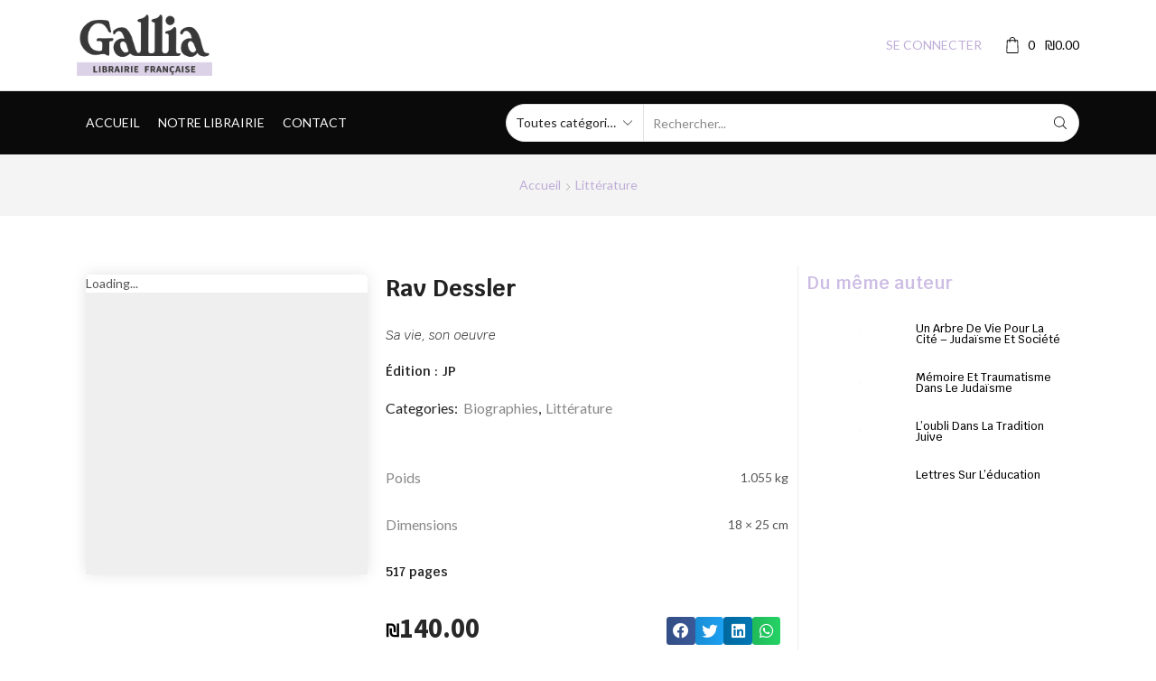

--- FILE ---
content_type: text/html; charset=UTF-8
request_url: https://www.librairiegallia.fr/produit/rav-dessler/
body_size: 40608
content:
<!DOCTYPE html><html lang="fr-FR" ><head><script data-no-optimize="1">var litespeed_docref=sessionStorage.getItem("litespeed_docref");litespeed_docref&&(Object.defineProperty(document,"referrer",{get:function(){return litespeed_docref}}),sessionStorage.removeItem("litespeed_docref"));</script> <meta charset="UTF-8" /><meta name="viewport" content="width=device-width, initial-scale=1.0, maximum-scale=1.0, user-scalable=0"/><meta name='robots' content='index, follow, max-image-preview:large, max-snippet:-1, max-video-preview:-1' /><title>Rav Dessler - Gallia</title><link rel="canonical" href="https://www.librairiegallia.fr/produit/rav-dessler/" /><meta property="og:locale" content="fr_FR" /><meta property="og:type" content="article" /><meta property="og:title" content="Rav Dessler - Gallia" /><meta property="og:description" content="Né en 1892, et arrière-petit-fils de Rav Israël Salanter, l&#039;enfant qui deviendra Rav Eliahou Eliezer Dessler grandit dans un environnement religieux très particulier: le judaïsme de Kelm (Lituanie). L&#039;arrivée des armées nazies contraint Rav Dessler à fuir le continent européen pour se réfugier en Grande-Bretagne. Simple rabbin dans la ville de Chesham, il reçoit au cours de l&#039;été 1941 une lettre l&#039;invitant à participer à la création d&#039;un Collel, idée presque surréaliste car l&#039;Angleterre subit les privations de la guerre, tandis qu&#039;en Europe, la Shoah se met en place.  C&#039;est dans ce contexte des plus sombres que Rav Dessler décide de fonder, avec 3 étudiants, le Kollel de Gateshead..." /><meta property="og:url" content="https://www.librairiegallia.fr/produit/rav-dessler/" /><meta property="og:site_name" content="Gallia" /><meta property="article:modified_time" content="2024-10-09T07:34:04+00:00" /><meta property="og:image" content="https://www.librairiegallia.fr/wp-content/uploads/2021/08/rav-dessler-sa-vie-son-oeuvre.jpg" /><meta property="og:image:width" content="800" /><meta property="og:image:height" content="800" /><meta property="og:image:type" content="image/jpeg" /><meta name="twitter:card" content="summary_large_image" /> <script type="application/ld+json" class="yoast-schema-graph">{"@context":"https://schema.org","@graph":[{"@type":"WebPage","@id":"https://www.librairiegallia.fr/produit/rav-dessler/","url":"https://www.librairiegallia.fr/produit/rav-dessler/","name":"Rav Dessler - Gallia","isPartOf":{"@id":"https://www.librairiegallia.fr/#website"},"primaryImageOfPage":{"@id":"https://www.librairiegallia.fr/produit/rav-dessler/#primaryimage"},"image":{"@id":"https://www.librairiegallia.fr/produit/rav-dessler/#primaryimage"},"thumbnailUrl":"https://www.librairiegallia.fr/wp-content/uploads/2021/08/rav-dessler-sa-vie-son-oeuvre.jpg","datePublished":"2021-08-01T12:20:36+00:00","dateModified":"2024-10-09T07:34:04+00:00","breadcrumb":{"@id":"https://www.librairiegallia.fr/produit/rav-dessler/#breadcrumb"},"inLanguage":"fr-FR","potentialAction":[{"@type":"ReadAction","target":["https://www.librairiegallia.fr/produit/rav-dessler/"]}]},{"@type":"ImageObject","inLanguage":"fr-FR","@id":"https://www.librairiegallia.fr/produit/rav-dessler/#primaryimage","url":"https://www.librairiegallia.fr/wp-content/uploads/2021/08/rav-dessler-sa-vie-son-oeuvre.jpg","contentUrl":"https://www.librairiegallia.fr/wp-content/uploads/2021/08/rav-dessler-sa-vie-son-oeuvre.jpg","width":800,"height":800},{"@type":"BreadcrumbList","@id":"https://www.librairiegallia.fr/produit/rav-dessler/#breadcrumb","itemListElement":[{"@type":"ListItem","position":1,"name":"Accueil","item":"https://www.librairiegallia.fr/"},{"@type":"ListItem","position":2,"name":"Boutique","item":"https://www.librairiegallia.fr/boutique/"},{"@type":"ListItem","position":3,"name":"Rav Dessler"}]},{"@type":"WebSite","@id":"https://www.librairiegallia.fr/#website","url":"https://www.librairiegallia.fr/","name":"Gallia","description":"Bibliothèque française accessible dans le monde entier.","potentialAction":[{"@type":"SearchAction","target":{"@type":"EntryPoint","urlTemplate":"https://www.librairiegallia.fr/?s={search_term_string}"},"query-input":{"@type":"PropertyValueSpecification","valueRequired":true,"valueName":"search_term_string"}}],"inLanguage":"fr-FR"}]}</script> <link rel='dns-prefetch' href='//cdn.elementor.com' /><link rel='dns-prefetch' href='//www.googletagmanager.com' /><link rel="alternate" type="application/rss+xml" title="Gallia &raquo; Flux" href="https://www.librairiegallia.fr/feed/" /><link rel="alternate" type="application/rss+xml" title="Gallia &raquo; Flux des commentaires" href="https://www.librairiegallia.fr/comments/feed/" /><style id='wp-img-auto-sizes-contain-inline-css' type='text/css'>img:is([sizes=auto i],[sizes^="auto," i]){contain-intrinsic-size:3000px 1500px}
/*# sourceURL=wp-img-auto-sizes-contain-inline-css */</style><link data-optimized="2" rel="stylesheet" href="https://www.librairiegallia.fr/wp-content/litespeed/css/128d582a795657d754355f3bef78f177.css?ver=98ba5" /><style id='classic-theme-styles-inline-css' type='text/css'>/*! This file is auto-generated */
.wp-block-button__link{color:#fff;background-color:#32373c;border-radius:9999px;box-shadow:none;text-decoration:none;padding:calc(.667em + 2px) calc(1.333em + 2px);font-size:1.125em}.wp-block-file__button{background:#32373c;color:#fff;text-decoration:none}
/*# sourceURL=/wp-includes/css/classic-themes.min.css */</style><style id='global-styles-inline-css' type='text/css'>:root{--wp--preset--aspect-ratio--square: 1;--wp--preset--aspect-ratio--4-3: 4/3;--wp--preset--aspect-ratio--3-4: 3/4;--wp--preset--aspect-ratio--3-2: 3/2;--wp--preset--aspect-ratio--2-3: 2/3;--wp--preset--aspect-ratio--16-9: 16/9;--wp--preset--aspect-ratio--9-16: 9/16;--wp--preset--color--black: #000000;--wp--preset--color--cyan-bluish-gray: #abb8c3;--wp--preset--color--white: #ffffff;--wp--preset--color--pale-pink: #f78da7;--wp--preset--color--vivid-red: #cf2e2e;--wp--preset--color--luminous-vivid-orange: #ff6900;--wp--preset--color--luminous-vivid-amber: #fcb900;--wp--preset--color--light-green-cyan: #7bdcb5;--wp--preset--color--vivid-green-cyan: #00d084;--wp--preset--color--pale-cyan-blue: #8ed1fc;--wp--preset--color--vivid-cyan-blue: #0693e3;--wp--preset--color--vivid-purple: #9b51e0;--wp--preset--gradient--vivid-cyan-blue-to-vivid-purple: linear-gradient(135deg,rgb(6,147,227) 0%,rgb(155,81,224) 100%);--wp--preset--gradient--light-green-cyan-to-vivid-green-cyan: linear-gradient(135deg,rgb(122,220,180) 0%,rgb(0,208,130) 100%);--wp--preset--gradient--luminous-vivid-amber-to-luminous-vivid-orange: linear-gradient(135deg,rgb(252,185,0) 0%,rgb(255,105,0) 100%);--wp--preset--gradient--luminous-vivid-orange-to-vivid-red: linear-gradient(135deg,rgb(255,105,0) 0%,rgb(207,46,46) 100%);--wp--preset--gradient--very-light-gray-to-cyan-bluish-gray: linear-gradient(135deg,rgb(238,238,238) 0%,rgb(169,184,195) 100%);--wp--preset--gradient--cool-to-warm-spectrum: linear-gradient(135deg,rgb(74,234,220) 0%,rgb(151,120,209) 20%,rgb(207,42,186) 40%,rgb(238,44,130) 60%,rgb(251,105,98) 80%,rgb(254,248,76) 100%);--wp--preset--gradient--blush-light-purple: linear-gradient(135deg,rgb(255,206,236) 0%,rgb(152,150,240) 100%);--wp--preset--gradient--blush-bordeaux: linear-gradient(135deg,rgb(254,205,165) 0%,rgb(254,45,45) 50%,rgb(107,0,62) 100%);--wp--preset--gradient--luminous-dusk: linear-gradient(135deg,rgb(255,203,112) 0%,rgb(199,81,192) 50%,rgb(65,88,208) 100%);--wp--preset--gradient--pale-ocean: linear-gradient(135deg,rgb(255,245,203) 0%,rgb(182,227,212) 50%,rgb(51,167,181) 100%);--wp--preset--gradient--electric-grass: linear-gradient(135deg,rgb(202,248,128) 0%,rgb(113,206,126) 100%);--wp--preset--gradient--midnight: linear-gradient(135deg,rgb(2,3,129) 0%,rgb(40,116,252) 100%);--wp--preset--font-size--small: 13px;--wp--preset--font-size--medium: 20px;--wp--preset--font-size--large: 36px;--wp--preset--font-size--x-large: 42px;--wp--preset--spacing--20: 0.44rem;--wp--preset--spacing--30: 0.67rem;--wp--preset--spacing--40: 1rem;--wp--preset--spacing--50: 1.5rem;--wp--preset--spacing--60: 2.25rem;--wp--preset--spacing--70: 3.38rem;--wp--preset--spacing--80: 5.06rem;--wp--preset--shadow--natural: 6px 6px 9px rgba(0, 0, 0, 0.2);--wp--preset--shadow--deep: 12px 12px 50px rgba(0, 0, 0, 0.4);--wp--preset--shadow--sharp: 6px 6px 0px rgba(0, 0, 0, 0.2);--wp--preset--shadow--outlined: 6px 6px 0px -3px rgb(255, 255, 255), 6px 6px rgb(0, 0, 0);--wp--preset--shadow--crisp: 6px 6px 0px rgb(0, 0, 0);}:where(.is-layout-flex){gap: 0.5em;}:where(.is-layout-grid){gap: 0.5em;}body .is-layout-flex{display: flex;}.is-layout-flex{flex-wrap: wrap;align-items: center;}.is-layout-flex > :is(*, div){margin: 0;}body .is-layout-grid{display: grid;}.is-layout-grid > :is(*, div){margin: 0;}:where(.wp-block-columns.is-layout-flex){gap: 2em;}:where(.wp-block-columns.is-layout-grid){gap: 2em;}:where(.wp-block-post-template.is-layout-flex){gap: 1.25em;}:where(.wp-block-post-template.is-layout-grid){gap: 1.25em;}.has-black-color{color: var(--wp--preset--color--black) !important;}.has-cyan-bluish-gray-color{color: var(--wp--preset--color--cyan-bluish-gray) !important;}.has-white-color{color: var(--wp--preset--color--white) !important;}.has-pale-pink-color{color: var(--wp--preset--color--pale-pink) !important;}.has-vivid-red-color{color: var(--wp--preset--color--vivid-red) !important;}.has-luminous-vivid-orange-color{color: var(--wp--preset--color--luminous-vivid-orange) !important;}.has-luminous-vivid-amber-color{color: var(--wp--preset--color--luminous-vivid-amber) !important;}.has-light-green-cyan-color{color: var(--wp--preset--color--light-green-cyan) !important;}.has-vivid-green-cyan-color{color: var(--wp--preset--color--vivid-green-cyan) !important;}.has-pale-cyan-blue-color{color: var(--wp--preset--color--pale-cyan-blue) !important;}.has-vivid-cyan-blue-color{color: var(--wp--preset--color--vivid-cyan-blue) !important;}.has-vivid-purple-color{color: var(--wp--preset--color--vivid-purple) !important;}.has-black-background-color{background-color: var(--wp--preset--color--black) !important;}.has-cyan-bluish-gray-background-color{background-color: var(--wp--preset--color--cyan-bluish-gray) !important;}.has-white-background-color{background-color: var(--wp--preset--color--white) !important;}.has-pale-pink-background-color{background-color: var(--wp--preset--color--pale-pink) !important;}.has-vivid-red-background-color{background-color: var(--wp--preset--color--vivid-red) !important;}.has-luminous-vivid-orange-background-color{background-color: var(--wp--preset--color--luminous-vivid-orange) !important;}.has-luminous-vivid-amber-background-color{background-color: var(--wp--preset--color--luminous-vivid-amber) !important;}.has-light-green-cyan-background-color{background-color: var(--wp--preset--color--light-green-cyan) !important;}.has-vivid-green-cyan-background-color{background-color: var(--wp--preset--color--vivid-green-cyan) !important;}.has-pale-cyan-blue-background-color{background-color: var(--wp--preset--color--pale-cyan-blue) !important;}.has-vivid-cyan-blue-background-color{background-color: var(--wp--preset--color--vivid-cyan-blue) !important;}.has-vivid-purple-background-color{background-color: var(--wp--preset--color--vivid-purple) !important;}.has-black-border-color{border-color: var(--wp--preset--color--black) !important;}.has-cyan-bluish-gray-border-color{border-color: var(--wp--preset--color--cyan-bluish-gray) !important;}.has-white-border-color{border-color: var(--wp--preset--color--white) !important;}.has-pale-pink-border-color{border-color: var(--wp--preset--color--pale-pink) !important;}.has-vivid-red-border-color{border-color: var(--wp--preset--color--vivid-red) !important;}.has-luminous-vivid-orange-border-color{border-color: var(--wp--preset--color--luminous-vivid-orange) !important;}.has-luminous-vivid-amber-border-color{border-color: var(--wp--preset--color--luminous-vivid-amber) !important;}.has-light-green-cyan-border-color{border-color: var(--wp--preset--color--light-green-cyan) !important;}.has-vivid-green-cyan-border-color{border-color: var(--wp--preset--color--vivid-green-cyan) !important;}.has-pale-cyan-blue-border-color{border-color: var(--wp--preset--color--pale-cyan-blue) !important;}.has-vivid-cyan-blue-border-color{border-color: var(--wp--preset--color--vivid-cyan-blue) !important;}.has-vivid-purple-border-color{border-color: var(--wp--preset--color--vivid-purple) !important;}.has-vivid-cyan-blue-to-vivid-purple-gradient-background{background: var(--wp--preset--gradient--vivid-cyan-blue-to-vivid-purple) !important;}.has-light-green-cyan-to-vivid-green-cyan-gradient-background{background: var(--wp--preset--gradient--light-green-cyan-to-vivid-green-cyan) !important;}.has-luminous-vivid-amber-to-luminous-vivid-orange-gradient-background{background: var(--wp--preset--gradient--luminous-vivid-amber-to-luminous-vivid-orange) !important;}.has-luminous-vivid-orange-to-vivid-red-gradient-background{background: var(--wp--preset--gradient--luminous-vivid-orange-to-vivid-red) !important;}.has-very-light-gray-to-cyan-bluish-gray-gradient-background{background: var(--wp--preset--gradient--very-light-gray-to-cyan-bluish-gray) !important;}.has-cool-to-warm-spectrum-gradient-background{background: var(--wp--preset--gradient--cool-to-warm-spectrum) !important;}.has-blush-light-purple-gradient-background{background: var(--wp--preset--gradient--blush-light-purple) !important;}.has-blush-bordeaux-gradient-background{background: var(--wp--preset--gradient--blush-bordeaux) !important;}.has-luminous-dusk-gradient-background{background: var(--wp--preset--gradient--luminous-dusk) !important;}.has-pale-ocean-gradient-background{background: var(--wp--preset--gradient--pale-ocean) !important;}.has-electric-grass-gradient-background{background: var(--wp--preset--gradient--electric-grass) !important;}.has-midnight-gradient-background{background: var(--wp--preset--gradient--midnight) !important;}.has-small-font-size{font-size: var(--wp--preset--font-size--small) !important;}.has-medium-font-size{font-size: var(--wp--preset--font-size--medium) !important;}.has-large-font-size{font-size: var(--wp--preset--font-size--large) !important;}.has-x-large-font-size{font-size: var(--wp--preset--font-size--x-large) !important;}
:where(.wp-block-post-template.is-layout-flex){gap: 1.25em;}:where(.wp-block-post-template.is-layout-grid){gap: 1.25em;}
:where(.wp-block-term-template.is-layout-flex){gap: 1.25em;}:where(.wp-block-term-template.is-layout-grid){gap: 1.25em;}
:where(.wp-block-columns.is-layout-flex){gap: 2em;}:where(.wp-block-columns.is-layout-grid){gap: 2em;}
:root :where(.wp-block-pullquote){font-size: 1.5em;line-height: 1.6;}
/*# sourceURL=global-styles-inline-css */</style><style id='woocommerce-inline-inline-css' type='text/css'>.woocommerce form .form-row .required { visibility: visible; }
/*# sourceURL=woocommerce-inline-inline-css */</style><style id='woo-variation-swatches-inline-css' type='text/css'>:root {
--wvs-tick:url("data:image/svg+xml;utf8,%3Csvg filter='drop-shadow(0px 0px 2px rgb(0 0 0 / .8))' xmlns='http://www.w3.org/2000/svg'  viewBox='0 0 30 30'%3E%3Cpath fill='none' stroke='%23ffffff' stroke-linecap='round' stroke-linejoin='round' stroke-width='4' d='M4 16L11 23 27 7'/%3E%3C/svg%3E");

--wvs-cross:url("data:image/svg+xml;utf8,%3Csvg filter='drop-shadow(0px 0px 5px rgb(255 255 255 / .6))' xmlns='http://www.w3.org/2000/svg' width='72px' height='72px' viewBox='0 0 24 24'%3E%3Cpath fill='none' stroke='%23ff0000' stroke-linecap='round' stroke-width='0.6' d='M5 5L19 19M19 5L5 19'/%3E%3C/svg%3E");
--wvs-single-product-item-width:30px;
--wvs-single-product-item-height:30px;
--wvs-single-product-item-font-size:16px}
/*# sourceURL=woo-variation-swatches-inline-css */</style><style id='jet-woo-builder-inline-css' type='text/css'>@font-face {
				font-family: "WooCommerce";
				font-weight: normal;
				font-style: normal;
				src: url("https://www.librairiegallia.fr/wp-content/plugins/woocommerce/assets/fonts/WooCommerce.eot");
				src: url("https://www.librairiegallia.fr/wp-content/plugins/woocommerce/assets/fonts/WooCommerce.eot?#iefix") format("embedded-opentype"),
					 url("https://www.librairiegallia.fr/wp-content/plugins/woocommerce/assets/fonts/WooCommerce.woff") format("woff"),
					 url("https://www.librairiegallia.fr/wp-content/plugins/woocommerce/assets/fonts/WooCommerce.ttf") format("truetype"),
					 url("https://www.librairiegallia.fr/wp-content/plugins/woocommerce/assets/fonts/WooCommerce.svg#WooCommerce") format("svg");
			}
/*# sourceURL=jet-woo-builder-inline-css */</style><style id='elementor-frontend-inline-css' type='text/css'>.elementor-13 .elementor-element.elementor-element-386e5d46{margin-top:30px;margin-bottom:10px;}.elementor-13 .elementor-element.elementor-element-772054e3 .jet-single-images__wrap div.images{width:100% !important;}.elementor-13 .elementor-element.elementor-element-772054e3 > .elementor-widget-container{border-radius:5px 5px 5px 5px;box-shadow:0px 0px 15px 0px rgba(114.74999999999999, 114.74999999999999, 114.74999999999999, 0.2);}.elementor-13 .elementor-element.elementor-element-772054e3 .jet-single-images__wrap .woocommerce-product-gallery > .flex-viewport,.elementor-13 .elementor-element.elementor-element-772054e3 .jet-single-images__wrap .woocommerce-product-gallery__trigger + .woocommerce-product-gallery__wrapper{border-style:solid;border-width:1px 1px 1px 1px;border-color:#000000;box-shadow:0px 0px 10px 0px rgba(0, 0, 0, 0.2);}.elementor-13 .elementor-element.elementor-element-772054e3 .jet-single-images__wrap .woocommerce-product-gallery > .flex-viewport{border-radius:3px 3px 3px 3px;}.elementor-13 .elementor-element.elementor-element-772054e3 .jet-single-images__wrap .woocommerce-product-gallery__trigger + .woocommerce-product-gallery__wrapper{border-radius:3px 3px 3px 3px;}.elementor-13 .elementor-element.elementor-element-772054e3 .jet-single-images__wrap .flex-control-thumbs{justify-content:flex-start;}.elementor-13 .elementor-element.elementor-element-772054e3 .jet-single-images__wrap .flex-control-thumbs li{width:16.66666%;flex:0 0 16.66666%;padding:0px 0px 0px 0px;}.elementor-13 .elementor-element.elementor-element-772054e3 .jet-single-images-nav-horizontal.jet-single-images__wrap .flex-control-thumbs{margin-left:-0px;margin-right:-0px;}.elementor-13 .elementor-element.elementor-element-772054e3 .jet-single-images-nav-vertical.jet-single-images__wrap .flex-control-thumbs{margin-top:-0px;margin-bottom:-0px;}.elementor-13 .elementor-element.elementor-element-772054e3 .jet-single-images__wrap .flex-control-thumbs li > img{border-style:solid;border-width:1px 1px 1px 1px;border-color:#000000;border-radius:3px 3px 3px 3px;box-shadow:0px 0px 10px 0px rgba(0, 0, 0, 0.2);}.elementor-13 .elementor-element.elementor-element-998e67d .jet-woo-builder .product_title{font-family:"Krub", Sans-serif;font-size:1.8em;font-weight:700;}.elementor-widget-heading .elementor-heading-title{font-family:var( --e-global-typography-primary-font-family ), Sans-serif;font-weight:var( --e-global-typography-primary-font-weight );color:var( --e-global-color-primary );}.elementor-13 .elementor-element.elementor-element-f4fc2ad .elementor-heading-title{font-family:"Krub", Sans-serif;font-size:1em;font-weight:300;font-style:italic;color:#1E1E1E;}.elementor-13 .elementor-element.elementor-element-ebbef80 .elementor-heading-title{font-family:"Krub", Sans-serif;font-weight:600;color:#202020;}.elementor-13 .elementor-element.elementor-element-ab92610 .elementor-heading-title{font-family:"Krub", Sans-serif;font-weight:600;color:#202020;}.elementor-13 .elementor-element.elementor-element-906708f .elementor-heading-title{font-family:"Krub", Sans-serif;font-weight:500;color:#202020;}.elementor-13 .elementor-element.elementor-element-7495e221 .elementor-jet-single-meta .product_meta{flex-direction:column;}.elementor-13 .elementor-element.elementor-element-7495e221 .elementor-jet-single-meta .product_meta a:hover{text-decoration:none;}.elementor-13 .elementor-element.elementor-element-4348829 .jet-woo-builder .shop_attributes tr > th{border-style:solid;border-width:1px 1px 1px 1px;vertical-align:middle;}.elementor-13 .elementor-element.elementor-element-4348829 .jet-woo-builder .shop_attributes tr > td{border-style:solid;border-width:1px 1px 1px 1px;vertical-align:middle;}.elementor-13 .elementor-element.elementor-element-c791606 .elementor-heading-title{color:#202020;}.elementor-13 .elementor-element.elementor-element-79e4f16{margin-top:20px;margin-bottom:20px;}.elementor-13 .elementor-element.elementor-element-1e91b20e > .elementor-widget-container{margin:-9px 0px 0px 0px;}.elementor-13 .elementor-element.elementor-element-1e91b20e .jet-woo-builder.elementor-jet-single-price .price del{display:inline-block;color:#000000;font-weight:400;text-decoration:line-through;}.elementor-13 .elementor-element.elementor-element-1e91b20e .jet-woo-builder.elementor-jet-single-price .price ins{display:inline-block;color:var( --e-global-color-primary );font-weight:600;text-decoration:none;}.elementor-13 .elementor-element.elementor-element-1e91b20e .jet-woo-builder.elementor-jet-single-price .price{font-family:"Source Sans Pro", Sans-serif;font-size:2.2em;font-weight:700;color:#282828;}.elementor-13 .elementor-element.elementor-element-1e91b20e .jet-woo-builder.elementor-jet-single-price .price .woocommerce-Price-currencySymbol{color:#000000;font-size:19px;vertical-align:middle;}.elementor-13 .elementor-element.elementor-element-1e91b20e .jet-woo-builder.elementor-jet-single-price .price del .woocommerce-Price-currencySymbol{font-size:20px;}.elementor-13 .elementor-element.elementor-element-1e91b20e .jet-woo-builder.elementor-jet-single-price .price ins .woocommerce-Price-currencySymbol{color:var( --e-global-color-primary );font-size:20px;}.elementor-13 .elementor-element.elementor-element-ba76c6b{--alignment:center;--grid-side-margin:2px;--grid-column-gap:2px;--grid-row-gap:5px;--grid-bottom-margin:5px;}.elementor-13 .elementor-element.elementor-element-ba76c6b .elementor-share-btn{font-size:calc(0.7px * 10);}.elementor-13 .elementor-element.elementor-element-ba76c6b .elementor-share-btn__icon{--e-share-buttons-icon-size:2.5em;}.elementor-13 .elementor-element.elementor-element-508e9db1{--add-to-cart-wc-forward-display:none;}.elementor-13 .elementor-element.elementor-element-508e9db1 .elementor-jet-single-add-to-cart .cart:not(.grouped_form):not(.variations_form){flex-direction:row;}.elementor-13 .elementor-element.elementor-element-508e9db1 .elementor-jet-single-add-to-cart .cart .woocommerce-variation-add-to-cart{flex-direction:row;}.elementor-13 .elementor-element.elementor-element-508e9db1 .jet-woo-builder .single_add_to_cart_button.button{max-width:70%;background-color:#000000;border-radius:3px 3px 3px 3px;margin:0px 8px 0px 0px;padding:13px 13px 13px 13px;}.elementor-13 .elementor-element.elementor-element-508e9db1 .jet-woo-builder .single_add_to_cart_button.button:hover{background-color:var( --e-global-color-primary );}.elementor-13 .elementor-element.elementor-element-508e9db1 .elementor-jet-single-add-to-cart .cart.cart:not(.grouped_form) .quantity{max-width:100px;}.elementor-13 .elementor-element.elementor-element-508e9db1 .jet-woo-builder .qty{border-style:solid;border-width:1px 1px 1px 1px;border-color:#CFCFCF;border-radius:3px 3px 3px 3px;}.elementor-13 .elementor-element.elementor-element-508e9db1 .elementor-jet-single-add-to-cart .variations{max-width:60%;}.elementor-13 .elementor-element.elementor-element-508e9db1 .elementor-jet-single-add-to-cart .woocommerce-variation-price .price del{text-decoration:line-through;font-weight:400;}.elementor-13 .elementor-element.elementor-element-508e9db1 .elementor-jet-single-add-to-cart .woocommerce-grouped-product-list-item__price del{text-decoration:line-through;font-weight:400;}.elementor-13 .elementor-element.elementor-element-508e9db1 .elementor-jet-single-add-to-cart .woocommerce-variation-price .price ins{text-decoration:none;font-weight:400;}.elementor-13 .elementor-element.elementor-element-508e9db1 .elementor-jet-single-add-to-cart .woocommerce-grouped-product-list-item__price ins{text-decoration:none;font-weight:400;}.elementor-13 .elementor-element.elementor-element-508e9db1 .elementor-jet-single-add-to-cart .woocommerce-Price-currencySymbol{vertical-align:baseline;}.elementor-13 .elementor-element.elementor-element-508e9db1 .elementor-jet-single-add-to-cart .reset_variations{background-color:rgba(0,0,0,0);}.elementor-13 .elementor-element.elementor-element-508e9db1 .elementor-jet-single-add-to-cart .reset_variations:hover{background-color:rgba(0,0,0,0);}.elementor-13 .elementor-element.elementor-element-39fe129 > .elementor-element-populated{border-style:solid;border-width:0px 0px 0px 1px;border-color:var( --e-global-color-60e81f5 );}.elementor-13 .elementor-element.elementor-element-0ab1500{text-align:start;}.elementor-13 .elementor-element.elementor-element-0ab1500 .elementor-heading-title{font-family:"Krub", Sans-serif;font-size:1.4em;font-weight:600;color:var( --e-global-color-primary );}.elementor-13 .elementor-element.elementor-element-95846f6 > .elementor-widget-container > .jet-listing-grid > .jet-listing-grid__items, .elementor-13 .elementor-element.elementor-element-95846f6 > .jet-listing-grid > .jet-listing-grid__items{--columns:1;}:is( .elementor-13 .elementor-element.elementor-element-95846f6 > .elementor-widget-container > .jet-listing-grid > .jet-listing-grid__items, .elementor-13 .elementor-element.elementor-element-95846f6 > .elementor-widget-container > .jet-listing-grid > .jet-listing-grid__slider > .jet-listing-grid__items > .slick-list > .slick-track, .elementor-13 .elementor-element.elementor-element-95846f6 > .elementor-widget-container > .jet-listing-grid > .jet-listing-grid__scroll-slider > .jet-listing-grid__items ) > .jet-listing-grid__item{padding-top:calc(0px / 2);padding-bottom:calc(0px / 2);}:is( .elementor-13 .elementor-element.elementor-element-95846f6 > .elementor-widget-container > .jet-listing-grid, .elementor-13 .elementor-element.elementor-element-95846f6 > .elementor-widget-container > .jet-listing-grid > .jet-listing-grid__slider, .elementor-13 .elementor-element.elementor-element-95846f6 > .elementor-widget-container > .jet-listing-grid > .jet-listing-grid__scroll-slider ) > .jet-listing-grid__items.grid-collapse-gap{margin-top:calc( 0px / -2);margin-bottom:calc( 0px / -2);}.elementor-13 .elementor-element.elementor-element-51b0513{margin-top:0px;margin-bottom:50px;}.elementor-widget-divider{--divider-color:var( --e-global-color-secondary );}.elementor-widget-divider .elementor-divider__text{color:var( --e-global-color-secondary );font-family:var( --e-global-typography-secondary-font-family ), Sans-serif;font-weight:var( --e-global-typography-secondary-font-weight );}.elementor-widget-divider.elementor-view-stacked .elementor-icon{background-color:var( --e-global-color-secondary );}.elementor-widget-divider.elementor-view-framed .elementor-icon, .elementor-widget-divider.elementor-view-default .elementor-icon{color:var( --e-global-color-secondary );border-color:var( --e-global-color-secondary );}.elementor-widget-divider.elementor-view-framed .elementor-icon, .elementor-widget-divider.elementor-view-default .elementor-icon svg{fill:var( --e-global-color-secondary );}.elementor-13 .elementor-element.elementor-element-b6cdb38{--divider-border-style:solid;--divider-color:#CBCBCB;--divider-border-width:1px;}.elementor-13 .elementor-element.elementor-element-b6cdb38 .elementor-divider-separator{width:100%;}.elementor-13 .elementor-element.elementor-element-b6cdb38 .elementor-divider{padding-block-start:15px;padding-block-end:15px;}.elementor-13 .elementor-element.elementor-element-f9fbc2c .elementor-heading-title{font-family:"Krub", Sans-serif;font-weight:600;color:#222222;}.elementor-13 .elementor-element.elementor-element-77d6e3a4 .jet-woo-builder .woocommerce-product-details__short-description{font-family:"Krub", Sans-serif;text-align:justify;}.elementor-13 .elementor-element.elementor-element-a0a3d1b{--divider-border-style:solid;--divider-color:#CBCBCB;--divider-border-width:1px;}.elementor-13 .elementor-element.elementor-element-a0a3d1b .elementor-divider-separator{width:100%;}.elementor-13 .elementor-element.elementor-element-a0a3d1b .elementor-divider{padding-block-start:15px;padding-block-end:15px;}.elementor-13 .elementor-element.elementor-element-4522efe .elementor-heading-title{font-family:"Krub", Sans-serif;font-weight:600;color:#222222;}.elementor-13 .elementor-element.elementor-element-9ce874e > .elementor-widget-container > .jet-listing-grid > .jet-listing-grid__items, .elementor-13 .elementor-element.elementor-element-9ce874e > .jet-listing-grid > .jet-listing-grid__items{--columns:4;}.elementor-13 .elementor-element.elementor-element-9ce874e .jet-listing-grid__slider-icon{width:26px;height:26px;line-height:26px;margin-top:calc( -26px/2 );font-size:20px;color:#AEAEAE;background:#F9F9F9;}.elementor-13 .elementor-element.elementor-element-9ce874e .jet-listing-grid__slider-icon svg{height:20px;}.elementor-13 .elementor-element.elementor-element-9ce874e .jet-listing-grid__slider-icon:hover{background:var( --e-global-color-primary );}@media(max-width:1024px){ .elementor-13 .elementor-element.elementor-element-ba76c6b{--grid-side-margin:2px;--grid-column-gap:2px;--grid-row-gap:5px;--grid-bottom-margin:5px;}}@media(min-width:768px){.elementor-13 .elementor-element.elementor-element-709b2a46{width:29.91%;}.elementor-13 .elementor-element.elementor-element-ec1783a{width:42.008%;}.elementor-13 .elementor-element.elementor-element-7431fda{width:67.884%;}.elementor-13 .elementor-element.elementor-element-7707cdb{width:32.004%;}.elementor-13 .elementor-element.elementor-element-39fe129{width:27.719%;}}@media(max-width:767px){.elementor-13 .elementor-element.elementor-element-1e91b20e .jet-woo-builder.elementor-jet-single-price .price{text-align:center;} .elementor-13 .elementor-element.elementor-element-ba76c6b{--grid-side-margin:2px;--grid-column-gap:2px;--grid-row-gap:5px;--grid-bottom-margin:5px;}.elementor-13 .elementor-element.elementor-element-508e9db1 .jet-woo-builder .single_add_to_cart_button.button{max-width:62%;}.elementor-13 .elementor-element.elementor-element-9ce874e > .elementor-widget-container > .jet-listing-grid > .jet-listing-grid__items, .elementor-13 .elementor-element.elementor-element-9ce874e > .jet-listing-grid > .jet-listing-grid__items{--columns:1;}}/* Start custom CSS for jet-single-attributes, class: .elementor-element-4348829 */.shop_attributes, .shop_attributes tr, .shop_attributes td, .shop_attributes th {
    border: 0 !important;
    background-color: transparent !important;
}/* End custom CSS */
/* Start custom CSS for jet-single-add-to-cart, class: .elementor-element-508e9db1 */.quantity .minus {
    position: absolute;
    border: 0;
    height: 90%;
    top: 1px;
    left: 1px;
}
.quantity .plus {
    position: absolute;
    border: 0;
    height: 90%;
    top: 1px;
    right: 1px;
}/* End custom CSS */
.elementor-2345 .elementor-element.elementor-element-371fc32 > .elementor-container > .elementor-column > .elementor-widget-wrap{align-content:center;align-items:center;}.elementor-2345 .elementor-element.elementor-element-371fc32, .elementor-2345 .elementor-element.elementor-element-371fc32 > .elementor-background-overlay{border-radius:5px 5px 5px 5px;}.elementor-2345 .elementor-element.elementor-element-fe6c07c .jet-listing-dynamic-image{justify-content:center;}.elementor-2345 .elementor-element.elementor-element-fe6c07c .jet-listing-dynamic-image__figure{align-items:center;}.elementor-2345 .elementor-element.elementor-element-fe6c07c .jet-listing-dynamic-image a{display:flex;justify-content:center;}.elementor-2345 .elementor-element.elementor-element-fe6c07c .jet-listing-dynamic-image__caption{text-align:left;}.elementor-widget-woocommerce-product-title .elementor-heading-title{font-family:var( --e-global-typography-primary-font-family ), Sans-serif;font-weight:var( --e-global-typography-primary-font-weight );color:var( --e-global-color-primary );}.elementor-2345 .elementor-element.elementor-element-eeb1d47{text-align:start;}.elementor-2345 .elementor-element.elementor-element-eeb1d47 .elementor-heading-title{font-family:"Krub", Sans-serif;font-size:0.9em;font-weight:500;text-transform:capitalize;color:var( --e-global-color-text );}.jet-listing-item.single-jet-engine.elementor-page-2345 > .elementor{width:400px;margin-left:auto;margin-right:auto;}@media(max-width:767px){.elementor-2345 .elementor-element.elementor-element-eeb1d47 .elementor-heading-title{font-size:0.9em;}}@media(min-width:768px){.elementor-2345 .elementor-element.elementor-element-2ae873e{width:40%;}.elementor-2345 .elementor-element.elementor-element-376b75e{width:60%;}}
.elementor-1451 .elementor-element.elementor-element-cff0497 > .elementor-container > .elementor-column > .elementor-widget-wrap{align-content:space-evenly;align-items:space-evenly;}.elementor-1451 .elementor-element.elementor-element-cff0497, .elementor-1451 .elementor-element.elementor-element-cff0497 > .elementor-background-overlay{border-radius:5px 5px 5px 5px;}.elementor-1451 .elementor-element.elementor-element-cff0497{box-shadow:0px 0px 10px 0px rgba(150, 150, 150, 0.15);}.elementor-bc-flex-widget .elementor-1451 .elementor-element.elementor-element-afb37e8.elementor-column .elementor-widget-wrap{align-items:space-between;}.elementor-1451 .elementor-element.elementor-element-afb37e8.elementor-column.elementor-element[data-element_type="column"] > .elementor-widget-wrap.elementor-element-populated{align-content:space-between;align-items:space-between;}.elementor-widget-image .widget-image-caption{color:var( --e-global-color-text );font-family:var( --e-global-typography-text-font-family ), Sans-serif;font-weight:var( --e-global-typography-text-font-weight );}.elementor-1451 .elementor-element.elementor-element-e94bc42{text-align:center;}.elementor-1451 .elementor-element.elementor-element-e94bc42 img{width:100%;}.elementor-widget-woocommerce-product-title .elementor-heading-title{font-family:var( --e-global-typography-primary-font-family ), Sans-serif;font-weight:var( --e-global-typography-primary-font-weight );color:var( --e-global-color-primary );}.elementor-1451 .elementor-element.elementor-element-1f74145{text-align:center;}.elementor-1451 .elementor-element.elementor-element-1f74145 .elementor-heading-title{font-family:"Krub", Sans-serif;font-size:1.1em;font-weight:500;letter-spacing:-0.5px;color:var( --e-global-color-text );}.elementor-1451 .elementor-element.elementor-element-586b7ab .jet-listing-dynamic-field__content{font-size:0.9em;font-weight:300;text-align:center;}.elementor-1451 .elementor-element.elementor-element-586b7ab .jet-listing-dynamic-field .jet-listing-dynamic-field__inline-wrap{width:auto;}.elementor-1451 .elementor-element.elementor-element-586b7ab .jet-listing-dynamic-field .jet-listing-dynamic-field__content{width:auto;}.elementor-1451 .elementor-element.elementor-element-586b7ab .jet-listing-dynamic-field{justify-content:center;}.woocommerce .elementor-widget-woocommerce-product-price .price{color:var( --e-global-color-primary );font-family:var( --e-global-typography-primary-font-family ), Sans-serif;font-weight:var( --e-global-typography-primary-font-weight );}.elementor-1451 .elementor-element.elementor-element-f9ce116{text-align:center;}.woocommerce .elementor-1451 .elementor-element.elementor-element-f9ce116 .price{color:var( --e-global-color-text );font-family:"Krub", Sans-serif;font-size:1.2em;font-weight:700;}.woocommerce .elementor-1451 .elementor-element.elementor-element-f9ce116 .price ins{color:#ccbce4;font-family:"Krub", Sans-serif;font-size:1.2em;font-weight:700;}.elementor-1451 .elementor-element.elementor-element-e5b7510 .jet-woo-builder-archive-add-to-cart .button{display:block;--display-type:block;font-family:"Krub", Sans-serif;font-size:1em;font-weight:500;line-height:1.6em;color:var( --e-global-color-e33fe53 );background-color:var( --e-global-color-primary );border-style:solid;border-width:1px 1px 1px 1px;border-color:var( --e-global-color-e33fe53 );border-radius:3px 3px 3px 3px;padding:7px 7px 7px 7px;}.elementor-1451 .elementor-element.elementor-element-e5b7510 .jet-woo-builder-archive-add-to-cart .button:hover{color:var( --e-global-color-e33fe53 );background-color:var( --e-global-color-secondary );}.elementor-1451 .elementor-element.elementor-element-e5b7510 .jet-woo-builder-archive-add-to-cart{text-align:center;}.elementor-1451 .elementor-element.elementor-element-0d9b8ca{--display:flex;--flex-direction:column;--container-widget-width:calc( ( 1 - var( --container-widget-flex-grow ) ) * 100% );--container-widget-height:initial;--container-widget-flex-grow:0;--container-widget-align-self:initial;--flex-wrap-mobile:wrap;--justify-content:space-between;--align-items:stretch;--gap:5px 5px;--row-gap:5px;--column-gap:5px;--border-radius:5px 5px 5px 5px;box-shadow:0px 0px 10px 0px rgba(150, 150, 150, 0.15);}.elementor-1451 .elementor-element.elementor-element-d3e2ee5{text-align:center;}.elementor-1451 .elementor-element.elementor-element-d3e2ee5 img{width:100%;}.elementor-1451 .elementor-element.elementor-element-3612602{text-align:center;}.elementor-1451 .elementor-element.elementor-element-3612602 .elementor-heading-title{font-family:"Krub", Sans-serif;font-size:1.1em;font-weight:500;letter-spacing:-0.5px;color:var( --e-global-color-text );}.elementor-1451 .elementor-element.elementor-element-24d4d38 .jet-listing-dynamic-field__content{font-size:0.9em;font-weight:300;text-align:center;}.elementor-1451 .elementor-element.elementor-element-24d4d38 .jet-listing-dynamic-field .jet-listing-dynamic-field__inline-wrap{width:auto;}.elementor-1451 .elementor-element.elementor-element-24d4d38 .jet-listing-dynamic-field .jet-listing-dynamic-field__content{width:auto;}.elementor-1451 .elementor-element.elementor-element-24d4d38 .jet-listing-dynamic-field{justify-content:center;}.elementor-1451 .elementor-element.elementor-element-1510d97{--display:flex;--flex-direction:column;--container-widget-width:calc( ( 1 - var( --container-widget-flex-grow ) ) * 100% );--container-widget-height:initial;--container-widget-flex-grow:0;--container-widget-align-self:initial;--flex-wrap-mobile:wrap;--justify-content:flex-end;--align-items:stretch;--padding-top:0px;--padding-bottom:0px;--padding-left:0px;--padding-right:0px;}.elementor-1451 .elementor-element.elementor-element-0c35103{text-align:center;}.woocommerce .elementor-1451 .elementor-element.elementor-element-0c35103 .price{color:var( --e-global-color-text );font-family:"Krub", Sans-serif;font-size:1.2em;font-weight:700;}.woocommerce .elementor-1451 .elementor-element.elementor-element-0c35103 .price ins{color:#ccbce4;font-family:"Krub", Sans-serif;font-size:1.2em;font-weight:700;}.elementor-1451 .elementor-element.elementor-element-bdf1c32 .jet-woo-builder-archive-add-to-cart .button{display:block;--display-type:block;font-family:"Krub", Sans-serif;font-size:1em;font-weight:500;line-height:1.6em;color:var( --e-global-color-e33fe53 );background-color:var( --e-global-color-primary );border-style:solid;border-width:1px 1px 1px 1px;border-color:var( --e-global-color-e33fe53 );border-radius:3px 3px 3px 3px;padding:7px 7px 7px 7px;}.elementor-1451 .elementor-element.elementor-element-bdf1c32 .jet-woo-builder-archive-add-to-cart .button:hover{color:var( --e-global-color-e33fe53 );background-color:var( --e-global-color-secondary );}.elementor-1451 .elementor-element.elementor-element-bdf1c32 .jet-woo-builder-archive-add-to-cart{text-align:center;}.jet-listing-item.single-jet-engine.elementor-page-1451 > .elementor{width:300px;margin-left:auto;margin-right:auto;}@media(max-width:767px){.elementor-1451 .elementor-element.elementor-element-1f74145 .elementor-heading-title{font-size:0.9em;}body:not(.rtl) .elementor-1451 .elementor-element.elementor-element-f9ce116:not(.elementor-product-price-block-yes) del{margin-right:0px;}body.rtl .elementor-1451 .elementor-element.elementor-element-f9ce116:not(.elementor-product-price-block-yes) del{margin-left:0px;}.elementor-1451 .elementor-element.elementor-element-f9ce116.elementor-product-price-block-yes del{margin-bottom:0px;}.elementor-1451 .elementor-element.elementor-element-e5b7510 .jet-woo-builder-archive-add-to-cart .button{width:100%;font-size:13px;line-height:1em;}.elementor-1451 .elementor-element.elementor-element-3612602 .elementor-heading-title{font-size:0.9em;}body:not(.rtl) .elementor-1451 .elementor-element.elementor-element-0c35103:not(.elementor-product-price-block-yes) del{margin-right:0px;}body.rtl .elementor-1451 .elementor-element.elementor-element-0c35103:not(.elementor-product-price-block-yes) del{margin-left:0px;}.elementor-1451 .elementor-element.elementor-element-0c35103.elementor-product-price-block-yes del{margin-bottom:0px;}.elementor-1451 .elementor-element.elementor-element-bdf1c32 .jet-woo-builder-archive-add-to-cart .button{width:100%;font-size:13px;line-height:1em;}}/* Start custom CSS for woocommerce-product-price, class: .elementor-element-f9ce116 */.price {
    color: var( --e-global-color-text );
    font-family: "Krub", Sans-serif;
    font-size: 1.2em;
    font-weight: 700;
}
.prix {
    margin-bottom: 0 !important;
}/* End custom CSS */
/* Start custom CSS for woocommerce-product-price, class: .elementor-element-0c35103 */.price {
    color: var( --e-global-color-text );
    font-family: "Krub", Sans-serif;
    font-size: 1.2em;
    font-weight: 700;
}
.prix {
    margin-bottom: 0 !important;
}/* End custom CSS */
.elementor-kit-10{--e-global-color-primary:#CCBCE4;--e-global-color-secondary:#9CE5E1;--e-global-color-text:#000000;--e-global-color-accent:#CCBCE4;--e-global-color-074636d:#9CE5E1;--e-global-color-e33fe53:#FFFFFF;--e-global-color-60e81f5:#EEEEEE;--e-global-typography-primary-font-family:"Krub";--e-global-typography-primary-font-weight:600;--e-global-typography-secondary-font-family:"Krub";--e-global-typography-secondary-font-weight:400;--e-global-typography-text-font-family:"Krub";--e-global-typography-text-font-weight:400;--e-global-typography-accent-font-family:"Krub";--e-global-typography-accent-font-weight:500;}.elementor-kit-10 button,.elementor-kit-10 input[type="button"],.elementor-kit-10 input[type="submit"],.elementor-kit-10 .elementor-button{background-color:var( --e-global-color-accent );color:var( --e-global-color-text );}.elementor-kit-10 e-page-transition{background-color:#FFBC7D;}.elementor-kit-10 a{color:#BEADD7;}.elementor-section.elementor-section-boxed > .elementor-container{max-width:1140px;}.e-con{--container-max-width:1140px;}.elementor-widget:not(:last-child){margin-block-end:20px;}.elementor-element{--widgets-spacing:20px 20px;--widgets-spacing-row:20px;--widgets-spacing-column:20px;}{}h1.entry-title{display:var(--page-title-display);}@media(max-width:1024px){.elementor-section.elementor-section-boxed > .elementor-container{max-width:1024px;}.e-con{--container-max-width:1024px;}}@media(max-width:767px){.elementor-section.elementor-section-boxed > .elementor-container{max-width:767px;}.e-con{--container-max-width:767px;}}
.elementor-30 .elementor-element.elementor-element-1c8a601:not(.elementor-motion-effects-element-type-background), .elementor-30 .elementor-element.elementor-element-1c8a601 > .elementor-motion-effects-container > .elementor-motion-effects-layer{background-color:#000000;}.elementor-30 .elementor-element.elementor-element-1c8a601{transition:background 0.3s, border 0.3s, border-radius 0.3s, box-shadow 0.3s;padding:40px 0px 40px 0px;}.elementor-30 .elementor-element.elementor-element-1c8a601 > .elementor-background-overlay{transition:background 0.3s, border-radius 0.3s, opacity 0.3s;}.elementor-widget-image .widget-image-caption{color:var( --e-global-color-text );font-family:var( --e-global-typography-text-font-family ), Sans-serif;font-weight:var( --e-global-typography-text-font-weight );}.elementor-30 .elementor-element.elementor-element-a3bcc7a{text-align:start;}.elementor-30 .elementor-element.elementor-element-a3bcc7a img{max-width:60%;}.elementor-widget-heading .elementor-heading-title{font-family:var( --e-global-typography-primary-font-family ), Sans-serif;font-weight:var( --e-global-typography-primary-font-weight );color:var( --e-global-color-primary );}.elementor-30 .elementor-element.elementor-element-6af8558 .elementor-heading-title{font-family:"Krub", Sans-serif;font-size:1em;font-weight:600;text-transform:uppercase;color:var( --e-global-color-primary );}.elementor-widget-icon-list .elementor-icon-list-item:not(:last-child):after{border-color:var( --e-global-color-text );}.elementor-widget-icon-list .elementor-icon-list-icon i{color:var( --e-global-color-primary );}.elementor-widget-icon-list .elementor-icon-list-icon svg{fill:var( --e-global-color-primary );}.elementor-widget-icon-list .elementor-icon-list-item > .elementor-icon-list-text, .elementor-widget-icon-list .elementor-icon-list-item > a{font-family:var( --e-global-typography-text-font-family ), Sans-serif;font-weight:var( --e-global-typography-text-font-weight );}.elementor-widget-icon-list .elementor-icon-list-text{color:var( --e-global-color-secondary );}.elementor-30 .elementor-element.elementor-element-c042aab .elementor-icon-list-items:not(.elementor-inline-items) .elementor-icon-list-item:not(:last-child){padding-block-end:calc(12px/2);}.elementor-30 .elementor-element.elementor-element-c042aab .elementor-icon-list-items:not(.elementor-inline-items) .elementor-icon-list-item:not(:first-child){margin-block-start:calc(12px/2);}.elementor-30 .elementor-element.elementor-element-c042aab .elementor-icon-list-items.elementor-inline-items .elementor-icon-list-item{margin-inline:calc(12px/2);}.elementor-30 .elementor-element.elementor-element-c042aab .elementor-icon-list-items.elementor-inline-items{margin-inline:calc(-12px/2);}.elementor-30 .elementor-element.elementor-element-c042aab .elementor-icon-list-items.elementor-inline-items .elementor-icon-list-item:after{inset-inline-end:calc(-12px/2);}.elementor-30 .elementor-element.elementor-element-c042aab .elementor-icon-list-icon i{color:#FFFFFF;transition:color 0.3s;}.elementor-30 .elementor-element.elementor-element-c042aab .elementor-icon-list-icon svg{fill:#FFFFFF;transition:fill 0.3s;}.elementor-30 .elementor-element.elementor-element-c042aab{--e-icon-list-icon-size:14px;--icon-vertical-offset:0px;}.elementor-30 .elementor-element.elementor-element-c042aab .elementor-icon-list-text{color:#FFFFFF;transition:color 0.3s;}.elementor-30 .elementor-element.elementor-element-3517564 .elementor-heading-title{font-family:"Krub", Sans-serif;font-size:1em;font-weight:600;text-transform:uppercase;color:var( --e-global-color-primary );}.elementor-30 .elementor-element.elementor-element-236c81b .elementor-heading-title{color:#FFFFFF;}.elementor-widget-text-editor{font-family:var( --e-global-typography-text-font-family ), Sans-serif;font-weight:var( --e-global-typography-text-font-weight );color:var( --e-global-color-text );}.elementor-widget-text-editor.elementor-drop-cap-view-stacked .elementor-drop-cap{background-color:var( --e-global-color-primary );}.elementor-widget-text-editor.elementor-drop-cap-view-framed .elementor-drop-cap, .elementor-widget-text-editor.elementor-drop-cap-view-default .elementor-drop-cap{color:var( --e-global-color-primary );border-color:var( --e-global-color-primary );}.elementor-30 .elementor-element.elementor-element-0b45292{text-align:start;color:#FFFFFF;}.elementor-30 .elementor-element.elementor-element-7b43123c > .elementor-container > .elementor-column > .elementor-widget-wrap{align-content:center;align-items:center;}.elementor-30 .elementor-element.elementor-element-7b43123c:not(.elementor-motion-effects-element-type-background), .elementor-30 .elementor-element.elementor-element-7b43123c > .elementor-motion-effects-container > .elementor-motion-effects-layer{background-color:#000000;}.elementor-30 .elementor-element.elementor-element-7b43123c{border-style:solid;border-width:1px 0px 0px 0px;border-color:#303030;transition:background 0.3s, border 0.3s, border-radius 0.3s, box-shadow 0.3s;}.elementor-30 .elementor-element.elementor-element-7b43123c > .elementor-background-overlay{transition:background 0.3s, border-radius 0.3s, opacity 0.3s;}.elementor-bc-flex-widget .elementor-30 .elementor-element.elementor-element-2ac2ab64.elementor-column .elementor-widget-wrap{align-items:center;}.elementor-30 .elementor-element.elementor-element-2ac2ab64.elementor-column.elementor-element[data-element_type="column"] > .elementor-widget-wrap.elementor-element-populated{align-content:center;align-items:center;}.elementor-30 .elementor-element.elementor-element-2ac2ab64.elementor-column > .elementor-widget-wrap{justify-content:center;}.elementor-30 .elementor-element.elementor-element-1e121220 > .elementor-widget-container{padding:15px 0px 15px 0px;}.elementor-30 .elementor-element.elementor-element-1e121220{text-align:center;}.elementor-30 .elementor-element.elementor-element-1e121220 .elementor-heading-title{font-family:"Exo", Sans-serif;font-size:15px;font-weight:300;line-height:2em;color:#FFFFFF;}.elementor-theme-builder-content-area{height:400px;}.elementor-location-header:before, .elementor-location-footer:before{content:"";display:table;clear:both;}@media(max-width:1024px){.elementor-30 .elementor-element.elementor-element-7b43123c{padding:30px 25px 30px 25px;}}@media(min-width:768px){.elementor-30 .elementor-element.elementor-element-54ccaee{width:28.333%;}.elementor-30 .elementor-element.elementor-element-6c77bea{width:37.999%;}}@media(max-width:767px){.elementor-30 .elementor-element.elementor-element-a3bcc7a{text-align:center;}.elementor-30 .elementor-element.elementor-element-6af8558{text-align:center;}.elementor-30 .elementor-element.elementor-element-3517564{text-align:center;}.elementor-30 .elementor-element.elementor-element-7b43123c{padding:0px 0px 0px 0px;}.elementor-30 .elementor-element.elementor-element-1e121220 > .elementor-widget-container{margin:0px 0px 0px 0px;padding:5px 0px 5px 0px;}.elementor-30 .elementor-element.elementor-element-1e121220{text-align:center;}.elementor-30 .elementor-element.elementor-element-1e121220 .elementor-heading-title{line-height:25px;}}/* Start custom CSS for heading, class: .elementor-element-1e121220 */.logo-footer {
    width: 60px;
    vertical-align: middle;
    margin: 5px;
}
.logo-footer2 {
    width: 90px;
    vertical-align: middle;
    margin: 5px;
}

.ltr {
    direction:ltr; 
}/* End custom CSS */
/*# sourceURL=elementor-frontend-inline-css */</style><style id='xstore-icons-font-inline-css' type='text/css'>@font-face {
				  font-family: 'xstore-icons';
				  src:
				    url('https://www.librairiegallia.fr/wp-content/themes/xstore/fonts/xstore-icons-light.ttf') format('truetype'),
				    url('https://www.librairiegallia.fr/wp-content/themes/xstore/fonts/xstore-icons-light.woff2') format('woff2'),
				    url('https://www.librairiegallia.fr/wp-content/themes/xstore/fonts/xstore-icons-light.woff') format('woff'),
				    url('https://www.librairiegallia.fr/wp-content/themes/xstore/fonts/xstore-icons-light.svg#xstore-icons') format('svg');
				  font-weight: normal;
				  font-style: normal;
				  font-display: swap;
				}
/*# sourceURL=xstore-icons-font-inline-css */</style> <script id="jquery-core-js-extra" type="litespeed/javascript">var pp={"ajax_url":"https://www.librairiegallia.fr/wp-admin/admin-ajax.php"}</script> <script type="litespeed/javascript" data-src="https://www.librairiegallia.fr/wp-includes/js/jquery/jquery.min.js" id="jquery-core-js"></script> <script id="wc-add-to-cart-js-extra" type="litespeed/javascript">var wc_add_to_cart_params={"ajax_url":"/wp-admin/admin-ajax.php","wc_ajax_url":"/?wc-ajax=%%endpoint%%","i18n_view_cart":"Voir le panier","cart_url":"https://www.librairiegallia.fr/panier/","is_cart":"","cart_redirect_after_add":"no"}</script> <script id="wc-single-product-js-extra" type="litespeed/javascript">var wc_single_product_params={"i18n_required_rating_text":"Veuillez s\u00e9lectionner une note","i18n_rating_options":["1\u00a0\u00e9toile sur 5","2\u00a0\u00e9toiles sur 5","3\u00a0\u00e9toiles sur 5","4\u00a0\u00e9toiles sur 5","5\u00a0\u00e9toiles sur 5"],"i18n_product_gallery_trigger_text":"Voir la galerie d\u2019images en plein \u00e9cran","review_rating_required":"yes","flexslider":{"rtl":!1,"animation":"slide","smoothHeight":!0,"directionNav":!1,"controlNav":"thumbnails","slideshow":!1,"animationSpeed":500,"animationLoop":!1,"allowOneSlide":!1},"zoom_enabled":"1","zoom_options":[],"photoswipe_enabled":"","photoswipe_options":{"shareEl":!1,"closeOnScroll":!1,"history":!1,"hideAnimationDuration":0,"showAnimationDuration":0},"flexslider_enabled":""}</script> <script id="woocommerce-js-extra" type="litespeed/javascript">var woocommerce_params={"ajax_url":"/wp-admin/admin-ajax.php","wc_ajax_url":"/?wc-ajax=%%endpoint%%","i18n_password_show":"Afficher le mot de passe","i18n_password_hide":"Masquer le mot de passe"}</script> 
 <script type="litespeed/javascript" data-src="https://www.googletagmanager.com/gtag/js?id=GT-5TWNX5D" id="google_gtagjs-js"></script> <script id="google_gtagjs-js-after" type="litespeed/javascript">window.dataLayer=window.dataLayer||[];function gtag(){dataLayer.push(arguments)}
gtag("set","linker",{"domains":["www.librairiegallia.fr"]});gtag("js",new Date());gtag("set","developer_id.dZTNiMT",!0);gtag("config","GT-5TWNX5D")</script> <link rel="https://api.w.org/" href="https://www.librairiegallia.fr/wp-json/" /><link rel="alternate" title="JSON" type="application/json" href="https://www.librairiegallia.fr/wp-json/wp/v2/product/2276" /><link rel="EditURI" type="application/rsd+xml" title="RSD" href="https://www.librairiegallia.fr/xmlrpc.php?rsd" /><meta name="generator" content="WordPress 6.9" /><meta name="generator" content="WooCommerce 10.4.3" /><link rel='shortlink' href='https://www.librairiegallia.fr/?p=2276' /><meta name="generator" content="Site Kit by Google 1.168.0" /><link rel="prefetch" as="font" href="https://www.librairiegallia.fr/wp-content/themes/xstore/fonts/xstore-icons-light.woff?v=9.6.3" type="font/woff"><link rel="prefetch" as="font" href="https://www.librairiegallia.fr/wp-content/themes/xstore/fonts/xstore-icons-light.woff2?v=9.6.3" type="font/woff2">
<noscript><style>.woocommerce-product-gallery{ opacity: 1 !important; }</style></noscript><meta name="generator" content="Elementor 3.34.2; features: additional_custom_breakpoints; settings: css_print_method-internal, google_font-enabled, font_display-auto"><style>.e-con.e-parent:nth-of-type(n+4):not(.e-lazyloaded):not(.e-no-lazyload),
				.e-con.e-parent:nth-of-type(n+4):not(.e-lazyloaded):not(.e-no-lazyload) * {
					background-image: none !important;
				}
				@media screen and (max-height: 1024px) {
					.e-con.e-parent:nth-of-type(n+3):not(.e-lazyloaded):not(.e-no-lazyload),
					.e-con.e-parent:nth-of-type(n+3):not(.e-lazyloaded):not(.e-no-lazyload) * {
						background-image: none !important;
					}
				}
				@media screen and (max-height: 640px) {
					.e-con.e-parent:nth-of-type(n+2):not(.e-lazyloaded):not(.e-no-lazyload),
					.e-con.e-parent:nth-of-type(n+2):not(.e-lazyloaded):not(.e-no-lazyload) * {
						background-image: none !important;
					}
				}</style><link rel="icon" href="https://www.librairiegallia.fr/wp-content/uploads/2020/11/favicon-galia-100x100.png" sizes="32x32" /><link rel="icon" href="https://www.librairiegallia.fr/wp-content/uploads/2020/11/favicon-galia.png" sizes="192x192" /><link rel="apple-touch-icon" href="https://www.librairiegallia.fr/wp-content/uploads/2020/11/favicon-galia.png" /><meta name="msapplication-TileImage" content="https://www.librairiegallia.fr/wp-content/uploads/2020/11/favicon-galia.png" /><style id="kirki-inline-styles"></style><style type="text/css" class="et_custom-css">.page-heading{margin-bottom:25px}.et_b_header-menu .menu>li>a{color:#fff}.content-product .product-content-image{border:1px #e3e3e3 solid;border-radius:10px;border-right-width:3px;border-bottom-width:3px}.content-product .product-content-image img{border-radius:10px}.page-heading,.breadcrumb-trail{margin-bottom:var(--page-heading-margin-bottom,25px)}.breadcrumb-trail .page-heading{background-color:transparent}.swiper-custom-right:not(.et-swiper-elementor-nav),.swiper-custom-left:not(.et-swiper-elementor-nav){background:transparent !important}@media only screen and (max-width:1200px){.swiper-custom-left,.middle-inside .swiper-entry .swiper-button-prev,.middle-inside.swiper-entry .swiper-button-prev{left:-15px}.swiper-custom-right,.middle-inside .swiper-entry .swiper-button-next,.middle-inside.swiper-entry .swiper-button-next{right:-15px}.middle-inbox .swiper-entry .swiper-button-prev,.middle-inbox.swiper-entry .swiper-button-prev{left:8px}.middle-inbox .swiper-entry .swiper-button-next,.middle-inbox.swiper-entry .swiper-button-next{right:8px}.swiper-entry:hover .swiper-custom-left,.middle-inside .swiper-entry:hover .swiper-button-prev,.middle-inside.swiper-entry:hover .swiper-button-prev{left:-5px}.swiper-entry:hover .swiper-custom-right,.middle-inside .swiper-entry:hover .swiper-button-next,.middle-inside.swiper-entry:hover .swiper-button-next{right:-5px}.middle-inbox .swiper-entry:hover .swiper-button-prev,.middle-inbox.swiper-entry:hover .swiper-button-prev{left:5px}.middle-inbox .swiper-entry:hover .swiper-button-next,.middle-inbox.swiper-entry:hover .swiper-button-next{right:5px}}.header-main-menu.et_element-top-level .menu{margin-right:-0px;margin-left:-0px}.swiper-container{width:auto}.content-product .product-content-image img,.category-grid img,.categoriesCarousel .category-grid img{width:100%}.etheme-elementor-slider:not(.swiper-container-initialized,.swiper-initialized) .swiper-slide{max-width:calc(100% / var(--slides-per-view,4))}.etheme-elementor-slider[data-animation]:not(.swiper-container-initialized,.swiper-initialized,[data-animation=slide],[data-animation=coverflow]) .swiper-slide{max-width:100%}body:not([data-elementor-device-mode]) .etheme-elementor-off-canvas__container{transition:none;opacity:0;visibility:hidden;position:fixed}</style></head><body class="wp-singular product-template-default single single-product postid-2276 wp-theme-xstore theme-xstore woocommerce woocommerce-page woocommerce-no-js ally-default woo-variation-swatches wvs-behavior-blur wvs-theme-xstore wvs-show-label wvs-tooltip et_cart-type-1 et_b_dt_header-not-overlap et_b_mob_header-not-overlap breadcrumbs-type-default  et-preloader-off et-catalog-off sticky-message-on global-product-name-on et-enable-swatch et-old-browser elementor-default elementor-kit-10 32" data-mode="light"> <script type="litespeed/javascript">const onSkipLinkClick=()=>{const htmlElement=document.querySelector('html');htmlElement.style['scroll-behavior']='smooth';setTimeout(()=>htmlElement.style['scroll-behavior']=null,1000)}
document.addEventListener("DOMContentLiteSpeedLoaded",()=>{if(!document.querySelector('#content')){document.querySelector('.ea11y-skip-to-content-link').remove()}})</script> <nav aria-label="Skip to content navigation">
<a class="ea11y-skip-to-content-link"
href="#content"
tabindex="-1"
onclick="onSkipLinkClick()"
>
Aller au contenu principal
<svg width="24" height="24" viewBox="0 0 24 24" fill="none" role="presentation">
<path d="M18 6V12C18 12.7956 17.6839 13.5587 17.1213 14.1213C16.5587 14.6839 15.7956 15 15 15H5M5 15L9 11M5 15L9 19"
stroke="black"
stroke-width="1.5"
stroke-linecap="round"
stroke-linejoin="round"
/>
</svg>
</a><div class="ea11y-skip-to-content-backdrop"></div></nav><div class="template-container"><div class="template-content"><div class="page-wrapper"><header id="header" class="site-header sticky"  data-type="sticky"><div class="header-wrapper"><div class="header-main-wrapper "><div class="header-main" data-title="Header main"><div class="et-row-container et-container"><div class="et-wrap-columns flex align-items-center"><div class="et_column et_col-xs-3 et_col-xs-offset-0"><div class="et_element et_b_header-logo align-start mob-align-center et_element-top-level" >
<a href="https://www.librairiegallia.fr">
<span><img data-lazyloaded="1" src="[data-uri]" fetchpriority="high" width="817" height="369" data-src="https://www.librairiegallia.fr/wp-content/uploads/2020/11/LOGO-GALLIA-ok-violet.png.webp" class="et_b_header-logo-img" alt="" data-srcset="https://www.librairiegallia.fr/wp-content/uploads/2020/11/LOGO-GALLIA-ok-violet.png.webp " 2x decoding="async" /></span><span class="fixed"><img data-lazyloaded="1" src="[data-uri]" fetchpriority="high" width="817" height="369" data-src="https://www.librairiegallia.fr/wp-content/uploads/2020/11/LOGO-GALLIA-ok-violet.png.webp" class="et_b_header-logo-img" alt="" data-srcset="https://www.librairiegallia.fr/wp-content/uploads/2020/11/LOGO-GALLIA-ok-violet.png.webp " 2x decoding="async" /></span>
</a></div></div><div class="et_column et_col-xs-5 et_col-xs-offset-4 pos-static"><style>.connect-block-element-pEkPT {
                    --connect-block-space: 5px;
                    margin: 0 -5px;
                }
                .et_element.connect-block-element-pEkPT > div,
                .et_element.connect-block-element-pEkPT > form.cart,
                .et_element.connect-block-element-pEkPT > .price {
                    margin: 0 5px;
                }
                                    .et_element.connect-block-element-pEkPT > .et_b_header-widget > div, 
                    .et_element.connect-block-element-pEkPT > .et_b_header-widget > ul {
                        margin-left: 5px;
                        margin-right: 5px;
                    }
                    .et_element.connect-block-element-pEkPT .widget_nav_menu .menu > li > a {
                        margin: 0 5px                    }
/*                    .et_element.connect-block-element-pEkPT .widget_nav_menu .menu .menu-item-has-children > a:after {
                        right: 5px;
                    }*/</style><div class="et_element et_connect-block flex flex-row connect-block-element-pEkPT align-items-center justify-content-end"><div class="et_element et_b_header-account flex align-items-center  login-link account-type1 et-content-right et-content-dropdown et-content-toTop et_element-top-level" >
<a href="https://www.librairiegallia.fr/mon-compte/"
class=" flex full-width align-items-center  justify-content-center mob-justify-content-start">
<span class="flex-inline justify-content-center align-items-center flex-wrap">
<span class="et-element-label inline-block mob-hide">
Se connecter					</span>
</span>
</a><div class="header-account-content et-mini-content"><div class="et-content"><div class="et_b-tabs-wrapper"><div class="et_b-tabs">
<span class="et-tab active" data-tab="login">
Se connecter                        </span>
<span class="et-tab" data-tab="register">
S&#039;enregistrer                        </span></div><form class="woocommerce-form woocommerce-form-login login et_b-tab-content active" data-tab-name="login" autocomplete="off" method="post"
action="https://www.librairiegallia.fr/mon-compte/"><p class="woocommerce-form-row woocommerce-form-row--wide form-row form-row-wide">
<label for="username">Username or email                                    &nbsp;<span class="required">*</span></label>
<input type="text" title="username"
class="woocommerce-Input woocommerce-Input--text input-text"
name="username" id="username"
value=""/></p><p class="woocommerce-form-row woocommerce-form-row--wide form-row form-row-wide">
<label for="password">Mot de passe&nbsp;<span
class="required">*</span></label>
<input class="woocommerce-Input woocommerce-Input--text input-text" type="password"
name="password" id="password" autocomplete="current-password"/></p>
<a href="https://www.librairiegallia.fr/mon-compte/lost-password/"
class="lost-password">Lost password?</a><p>
<label for="rememberme"
class="woocommerce-form__label woocommerce-form__label-for-checkbox inline">
<input class="woocommerce-form__input woocommerce-form__input-checkbox"
name="rememberme" type="checkbox" id="rememberme" value="forever"/>
<span>Se souvenir</span>
</label></p><p class="login-submit">
<input type="hidden" id="woocommerce-login-nonce" name="woocommerce-login-nonce" value="3ac8c0c7b5" /><input type="hidden" name="_wp_http_referer" value="/produit/rav-dessler/" />                                <button type="submit" class="woocommerce-Button button" name="login"
value="Se connecter">Se connecter</button></p></form><form method="post" autocomplete="off"
class="woocommerce-form woocommerce-form-register et_b-tab-content register"
data-tab-name="register"                                   action="https://www.librairiegallia.fr/mon-compte/"><p class="woocommerce-form-row woocommerce-form-row--wide form-row-wide">
<label for="reg_email">Adresse email                                        &nbsp;<span class="required">*</span></label>
<input type="email" class="woocommerce-Input woocommerce-Input--text input-text"
name="email" id="reg_email" autocomplete="email"
value=""/></p><p>Un mot de passe sera envoyé à votre adresse e-mail.</p>
<wc-order-attribution-inputs></wc-order-attribution-inputs><div class="woocommerce-privacy-policy-text"><p>Vos données personnelles seront utilisées pour vous accompagner au cours de votre visite du site web, gérer l’accès à votre compte, et pour d’autres raisons décrites dans notre <a href="https://www.librairiegallia.fr/politique-de-confidentialite/" class="woocommerce-privacy-policy-link" target="_blank">politique de confidentialité</a>.</p></div><p class="woocommerce-FormRow">
<input type="hidden" id="woocommerce-register-nonce" name="woocommerce-register-nonce" value="9be7f48e1e" />                                    <input type="hidden" name="_wp_http_referer"
value="https://www.librairiegallia.fr/mon-compte/">
<button type="submit" class="woocommerce-Button button" name="register"
value="S&#039;enregistrer">S&#039;enregistrer</button></p></form></div></div></div></div><div class="et_element et_b_header-cart  flex align-items-center cart-type1  et-quantity-right et-content-right et-content-dropdown et-content-toTop et_element-top-level" >
<a href="https://www.librairiegallia.fr/panier/" class=" flex flex-wrap full-width align-items-center  justify-content-end mob-justify-content-end currentColor">
<span class="flex-inline justify-content-center align-items-center
">
<span class="et_b-icon">
<span class="et-svg"><svg xmlns="http://www.w3.org/2000/svg" width="1em" height="1em" viewBox="0 0 24 24"><path d="M20.232 5.352c-0.024-0.528-0.456-0.912-0.936-0.912h-2.736c-0.12-2.448-2.112-4.392-4.56-4.392s-4.464 1.944-4.56 4.392h-2.712c-0.528 0-0.936 0.432-0.936 0.936l-0.648 16.464c-0.024 0.552 0.168 1.104 0.552 1.512s0.888 0.624 1.464 0.624h13.68c0.552 0 1.056-0.216 1.464-0.624 0.36-0.408 0.552-0.936 0.552-1.488l-0.624-16.512zM12 1.224c1.8 0 3.288 1.416 3.408 3.216l-6.816-0.024c0.12-1.776 1.608-3.192 3.408-3.192zM7.44 5.616v1.968c0 0.336 0.264 0.6 0.6 0.6s0.6-0.264 0.6-0.6v-1.968h6.792v1.968c0 0.336 0.264 0.6 0.6 0.6s0.6-0.264 0.6-0.6v-1.968h2.472l0.624 16.224c-0.024 0.24-0.12 0.48-0.288 0.648s-0.384 0.264-0.6 0.264h-13.68c-0.24 0-0.456-0.096-0.624-0.264s-0.24-0.384-0.216-0.624l0.624-16.248h2.496z"></path></svg></span>							        <span class="et-cart-quantity et-quantity count-0">
0            </span>
</span>
<span class="et-cart-total et-total mob-hide">
<span class="et-cart-total-inner">
<span class="woocommerce-Price-amount amount"><bdi><span class="woocommerce-Price-currencySymbol">&#8362;</span>0.00</bdi></span>            </span>
</span>
</span>
</a>
<span class="et-cart-quantity et-quantity count-0">
0            </span><div class="et-mini-content"><div class="et-content"><div class="widget woocommerce widget_shopping_cart"><div class="widget_shopping_cart_content"><div class="woocommerce-mini-cart cart_list product_list_widget "><div class="woocommerce-mini-cart__empty-message empty"><p>No products in the cart.</p>
<a class="btn" href="https://www.librairiegallia.fr/boutique/"><span>Retour à la boutique</span></a></div></div></div></div><div class="woocommerce-mini-cart__footer-wrapper"><div class="product_list-popup-footer-inner"  style="display: none;"><div class="cart-popup-footer">
<a href="https://www.librairiegallia.fr/panier/"
class="btn-view-cart wc-forward">Panier                    (0)</a><div class="cart-widget-subtotal woocommerce-mini-cart__total total"
data-amount="0">
<span class="small-h">Sous-total:</span> <span class="big-coast"><span class="woocommerce-Price-amount amount"><bdi><span class="woocommerce-Price-currencySymbol">&#8362;</span>0.00</bdi></span></span></div></div><p class="buttons mini-cart-buttons">
<a href="https://www.librairiegallia.fr/commander/" class="button btn-checkout wc-forward">Paiement</a></p></div></div></div></div></div></div></div></div></div></div></div><div class="header-bottom-wrapper sticky"><div class="header-bottom" data-title="Header bottom"><div class="et-row-container et-container"><div class="et-wrap-columns flex align-items-center"><div class="et_column et_col-xs-5 et_col-xs-offset-0 pos-static"><style>.connect-block-element-uYnej {
                    --connect-block-space: 5px;
                    margin: 0 -5px;
                }
                .et_element.connect-block-element-uYnej > div,
                .et_element.connect-block-element-uYnej > form.cart,
                .et_element.connect-block-element-uYnej > .price {
                    margin: 0 5px;
                }
                                    .et_element.connect-block-element-uYnej > .et_b_header-widget > div, 
                    .et_element.connect-block-element-uYnej > .et_b_header-widget > ul {
                        margin-left: 5px;
                        margin-right: 5px;
                    }
                    .et_element.connect-block-element-uYnej .widget_nav_menu .menu > li > a {
                        margin: 0 5px                    }
/*                    .et_element.connect-block-element-uYnej .widget_nav_menu .menu .menu-item-has-children > a:after {
                        right: 5px;
                    }*/</style><div class="et_element et_connect-block flex flex-row connect-block-element-uYnej align-items-center justify-content-start"><div class="et_element et_b_header-menu header-main-menu flex align-items-center menu-items-underline  justify-content-start et_element-top-level" ><div class="menu-main-container"><ul id="menu-menu-1" class="menu"><li id="menu-item-1017" class="menu-item menu-item-type-post_type menu-item-object-page menu-item-home menu-item-1017 item-level-0 item-design-dropdown"><a href="https://www.librairiegallia.fr/" class="item-link">Accueil</a></li><li id="menu-item-3026" class="menu-item menu-item-type-post_type menu-item-object-page current_page_parent menu-item-3026 item-level-0 item-design-dropdown"><a href="https://www.librairiegallia.fr/boutique/" class="item-link">Notre librairie</a></li><li id="menu-item-127" class="menu-item menu-item-type-post_type menu-item-object-page menu-item-127 item-level-0 item-design-dropdown"><a href="https://www.librairiegallia.fr/contact/" class="item-link">Contact</a></li></ul></div></div></div></div><div class="et_column et_col-xs-7 et_col-xs-offset-0"><div class="et_element et_b_header-search flex align-items-center   et-content-right justify-content-center mob-justify-content- flex-basis-full et_element-top-level et-content-dropdown" ><form action="https://www.librairiegallia.fr/" role="search" data-min="3" data-per-page="100"
class="ajax-search-form  ajax-with-suggestions input-input " method="get"><div class="input-row flex align-items-center " data-search-mode="dark">
<select style="width: 100%; max-width: calc(122px + 1.4em)"  name='product_cat' id='product_cat-323' class='postform'><option value='0' selected='selected'>Toutes catégories</option><option class="level-0" value="hassidouth">&lsquo;Hassidouth</option><option class="level-0" value="aide-a-letude-du-talmud">Aide à l&rsquo;étude du Talmud</option><option class="level-0" value="alya">Alya</option><option class="level-0" value="apprentissage-en-hebreu">Apprentissage en hébreu</option><option class="level-0" value="bd-enfants">BD Enfants</option><option class="level-0" value="bible">Bible</option><option class="level-0" value="biographies">Biographies</option><option class="level-0" value="birkat-hamazone">Birkat Hamazone</option><option class="level-0" value="breslev">Breslev</option><option class="level-0" value="chants-du-chabbat">chants du Chabbat</option><option class="level-0" value="commentaire-bible">Commentaire bible</option><option class="level-0" value="commentaire-paracha">Commentaire paracha</option><option class="level-0" value="commentaire-sur-la-priere">Commentaire sur la prière</option><option class="level-0" value="commentaires-sur-la-torah">Commentaires sur la Torah</option><option class="level-0" value="cuisine">Cuisine</option><option class="level-0" value="dictionnaire-arameen">Dictionnaire Araméen</option><option class="level-0" value="dictionnaire-francais-hebreu">Dictionnaire français-hébreu</option><option class="level-0" value="dictionnaire-hebraique">Dictionnaire hébraïque</option><option class="level-0" value="dictionnaires">Dictionnaires</option><option class="level-0" value="editions-verdier">Editions Verdier</option><option class="level-0" value="education-des-parents">Education des enfants</option><option class="level-0" value="emounah-foi">Emounah (foi)</option><option class="level-0" value="enfants">Enfants</option><option class="level-0" value="etude-lois-journalieres">Etude lois journalières</option><option class="level-0" value="femme">Femme</option><option class="level-0" value="fetes">Fêtes</option><option class="level-0" value="fetes-enfants">Fêtes Enfants</option><option class="level-0" value="guemara-traduite">Guemara traduite</option><option class="level-0" value="haftara">Haftara</option><option class="level-0" value="hagadda-de-pessah">Hagadda de Pessa&rsquo;h</option><option class="level-0" value="halaha">Hala&rsquo;ha</option><option class="level-0" value="halahoth-ben-adam-lahavero">Hala&rsquo;hoth ben Adam la&rsquo;havéro</option><option class="level-0" value="histoire-talmud">Histoire / Talmud</option><option class="level-0" value="histoires-enfants">Histoires enfants</option><option class="level-0" value="humour">Humour</option><option class="level-0" value="jeunesse">Jeunesse</option><option class="level-0" value="kabbale">Kabbale</option><option class="level-0" value="la-foi">La foi</option><option class="level-0" value="le-calendrier-juif">Le calendrier juif</option><option class="level-0" value="le-couple">Le couple</option><option class="level-0" value="les-dix-paroles">Les dix Paroles</option><option class="level-0" value="les-lois-juive">Les lois juive</option><option class="level-0" value="litterature">Littérature</option><option class="level-1" value="histoire">&nbsp;&nbsp;&nbsp;Histoire</option><option class="level-0" value="livre-des-kiddouches">Livre des Kiddouches</option><option class="level-0" value="lois-concernant-le-deuil">Lois concernant le deuil</option><option class="level-0" value="loubavitch">Loubavitch</option><option class="level-0" value="mahzor">Mahzor</option><option class="level-0" value="medecine">Médecine</option><option class="level-0" value="meguilat-esther">Méguilat Esther</option><option class="level-0" value="michna-traduite">Michna traduite</option><option class="level-0" value="michna-guemara">Michna/Guemara</option><option class="level-0" value="moussar-sur-le-houmach">Moussar sur le &lsquo;Houmach</option><option class="level-0" value="non-classe">Non classé</option><option class="level-0" value="nutrition">Nutrition</option><option class="level-0" value="pensee-juive">Pensée Juive</option><option class="level-1" value="ethique-moussar">&nbsp;&nbsp;&nbsp;Ethique (Moussar)</option><option class="level-0" value="pentateuque">Pentateuque</option><option class="level-0" value="perek-chira">Pérék Chira</option><option class="level-0" value="philosophie">Philosophie</option><option class="level-0" value="pirke-avot">Pirké Avot</option><option class="level-0" value="piyoutim">Piyoutim</option><option class="level-0" value="priere-enfants">Prière enfants</option><option class="level-0" value="prieres">Prières</option><option class="level-0" value="prieres-lieux-saint">Prières lieux saint</option><option class="level-0" value="prieres-segoulot">Prières ségoulot</option><option class="level-0" value="psaumes">Psaumes</option><option class="level-0" value="psycologie">Psychologie</option><option class="level-0" value="purete-familiale">Pureté Familiale</option><option class="level-0" value="recits">Récits</option><option class="level-0" value="respect-des-parents">Respect des parents</option><option class="level-0" value="responsa">Responsa</option><option class="level-0" value="roman-historique">Roman historique</option><option class="level-0" value="romans">Romans</option><option class="level-0" value="science">Science</option><option class="level-0" value="segoulot">Ségoulot</option><option class="level-0" value="sidour-ashkenaze">Sidour Ashkénaze</option><option class="level-0" value="sidour-sepharade">Sidour sépharade</option><option class="level-0" value="temoignage">Témoignage</option><option class="level-0" value="tichea-beav">Tichea BéAv</option><option class="level-0" value="torah-la-bible">Torah / La bible</option><option class="level-0" value="tourisme">Tourisme</option><option class="level-0" value="verdier">Verdier</option><option class="level-0" value="verdier-poche">Verdier poche</option><option class="level-0" value="vie-pratique">Vie pratique</option><option class="level-0" value="zohar">Zohar</option>
</select>
<label class="screen-reader-text" for="et_b-header-search-input-9">Search input</label>
<input type="text" value=""
placeholder="Rechercher..." autocomplete="off" class="form-control" id="et_b-header-search-input-9" name="s">
<input type="hidden" name="post_type" value="product">
<input type="hidden" name="et_search" value="true">
<span class="buttons-wrapper flex flex-nowrap pos-relative">
<span class="clear flex-inline justify-content-center align-items-center pointer">
<span class="et_b-icon">
<svg xmlns="http://www.w3.org/2000/svg" width=".7em" height=".7em" viewBox="0 0 24 24"><path d="M13.056 12l10.728-10.704c0.144-0.144 0.216-0.336 0.216-0.552 0-0.192-0.072-0.384-0.216-0.528-0.144-0.12-0.336-0.216-0.528-0.216 0 0 0 0 0 0-0.192 0-0.408 0.072-0.528 0.216l-10.728 10.728-10.704-10.728c-0.288-0.288-0.768-0.288-1.056 0-0.168 0.144-0.24 0.336-0.24 0.528 0 0.216 0.072 0.408 0.216 0.552l10.728 10.704-10.728 10.704c-0.144 0.144-0.216 0.336-0.216 0.552s0.072 0.384 0.216 0.528c0.288 0.288 0.768 0.288 1.056 0l10.728-10.728 10.704 10.704c0.144 0.144 0.336 0.216 0.528 0.216s0.384-0.072 0.528-0.216c0.144-0.144 0.216-0.336 0.216-0.528s-0.072-0.384-0.216-0.528l-10.704-10.704z"></path></svg>
</span>
</span>
<button type="submit" class="search-button flex justify-content-center align-items-center pointer" aria-label="Search button">
<span class="et_b-loader"></span>
<svg xmlns="http://www.w3.org/2000/svg" width="1em" height="1em" fill="currentColor" viewBox="0 0 24 24"><path d="M23.784 22.8l-6.168-6.144c1.584-1.848 2.448-4.176 2.448-6.576 0-5.52-4.488-10.032-10.032-10.032-5.52 0-10.008 4.488-10.008 10.008s4.488 10.032 10.032 10.032c2.424 0 4.728-0.864 6.576-2.472l6.168 6.144c0.144 0.144 0.312 0.216 0.48 0.216s0.336-0.072 0.456-0.192c0.144-0.12 0.216-0.288 0.24-0.48 0-0.192-0.072-0.384-0.192-0.504zM18.696 10.080c0 4.752-3.888 8.64-8.664 8.64-4.752 0-8.64-3.888-8.64-8.664 0-4.752 3.888-8.64 8.664-8.64s8.64 3.888 8.64 8.664z"></path></svg>                    <span class="screen-reader-text">Search</span></button>
</span></div><div class="ajax-results-wrapper"></div></form></div></div></div></div></div></div></div></header><div
class="page-heading bc-type-default bc-effect-mouse bc-color-dark"
><div class="container "><div class="row"><div class="col-md-12 a-center"><nav class="woocommerce-breadcrumb" aria-label="Breadcrumb">
<a href="https://www.librairiegallia.fr">Accueil</a>
<span class="delimeter"><i class="et-icon et-right-arrow"></i></span>
<a href="https://www.librairiegallia.fr/categorie-produit/litterature/">Littérature</a>
<span class="delimeter"><i class="et-icon et-right-arrow"></i></span>
<span class="span-title">Rav Dessler</span></nav></div></div></div></div><div class="content-page container"><div class="woocommerce-notices-wrapper"></div><div id="product-2276" class="product type-product post-2276 status-publish first outofstock product_cat-biographies product_cat-litterature has-post-thumbnail shipping-taxable purchasable product-type-simple" ><div data-elementor-type="jet-woo-builder" data-elementor-id="13" class="elementor elementor-13" data-elementor-post-type="jet-woo-builder"><section class="elementor-section elementor-top-section elementor-element elementor-element-386e5d46 elementor-section-stretched elementor-section-boxed elementor-section-height-default elementor-section-height-default" data-id="386e5d46" data-element_type="section" data-settings="{&quot;stretch_section&quot;:&quot;section-stretched&quot;}"><div class="elementor-container elementor-column-gap-default"><div class="elementor-column elementor-col-33 elementor-top-column elementor-element elementor-element-709b2a46" data-id="709b2a46" data-element_type="column"><div class="elementor-widget-wrap elementor-element-populated"><div class="elementor-element elementor-element-772054e3 elementor-widget elementor-widget-jet-single-images" data-id="772054e3" data-element_type="widget" data-widget_type="jet-single-images.default"><div class="elementor-widget-container"><div class="elementor-jet-single-images jet-woo-builder"><div class="jet-single-images__wrap jet-single-images-nav-horizontal "><div class="jet-single-images__loading">Loading...</div><div class="swiper-entry swipers-couple-wrapper images images-wrapper with-pswp woocommerce-product-gallery arrows-hovered "><div class="swiper-control-top   gallery-slider-on zoom-on" data-effect="slide" data-space='10' data-autoheight='true'><div class=" main-images"><div class="swiper-slide images woocommerce-product-gallery woocommerce-product-gallery__wrapper"><div data-thumb="https://www.librairiegallia.fr/wp-content/uploads/2021/08/rav-dessler-sa-vie-son-oeuvre-500x500.jpg" class="woocommerce-product-gallery__image"><a class="woocommerce-main-image pswp-main-image zoom" href="https://www.librairiegallia.fr/wp-content/uploads/2021/08/rav-dessler-sa-vie-son-oeuvre.jpg" data-width="800" data-height="800" data-index="0"><img width="500" height="500" src="https://www.librairiegallia.fr/wp-content/uploads/xstore/xstore-placeholder-1x1.png" class="attachment-woocommerce_single size-woocommerce_single lazyload lazyload-simple et-lazyload-fadeIn wp-post-image" alt="" title="rav-dessler,-sa-vie-son-oeuvre" data-caption="" data-src="https://www.librairiegallia.fr/wp-content/uploads/2021/08/rav-dessler-sa-vie-son-oeuvre.jpg.webp" data-large_image="https://www.librairiegallia.fr/wp-content/uploads/2021/08/rav-dessler-sa-vie-son-oeuvre.jpg" data-large_image_width="800" data-large_image_height="800" data-etheme-single-main="1" decoding="async" sizes="(max-width: 500px) 100vw, 500px" data-srcset="https://www.librairiegallia.fr/wp-content/uploads/2021/08/rav-dessler-sa-vie-son-oeuvre-500x500.jpg 500w, https://www.librairiegallia.fr/wp-content/uploads/2021/08/rav-dessler-sa-vie-son-oeuvre-100x100.jpg.webp 100w, https://www.librairiegallia.fr/wp-content/uploads/2021/08/rav-dessler-sa-vie-son-oeuvre-300x300.jpg.webp 300w, https://www.librairiegallia.fr/wp-content/uploads/2021/08/rav-dessler-sa-vie-son-oeuvre-150x150.jpg.webp 150w, https://www.librairiegallia.fr/wp-content/uploads/2021/08/rav-dessler-sa-vie-son-oeuvre-768x768.jpg.webp 768w, https://www.librairiegallia.fr/wp-content/uploads/2021/08/rav-dessler-sa-vie-son-oeuvre-600x600.jpg.webp 600w, https://www.librairiegallia.fr/wp-content/uploads/2021/08/rav-dessler-sa-vie-son-oeuvre.jpg.webp 800w" /></a></div></div></div></div><div class="empty-space col-xs-b15 col-sm-b30"></div></div></div></div></div></div></div></div><div class="elementor-column elementor-col-33 elementor-top-column elementor-element elementor-element-ec1783a" data-id="ec1783a" data-element_type="column"><div class="elementor-widget-wrap elementor-element-populated"><div class="elementor-element elementor-element-998e67d elementor-widget elementor-widget-jet-single-title" data-id="998e67d" data-element_type="widget" data-widget_type="jet-single-title.default"><div class="elementor-widget-container"><div class="elementor-jet-single-title jet-woo-builder"><h1 class="product_title entry-title"  >Rav Dessler</h1></div></div></div><div class="elementor-element elementor-element-f4fc2ad elementor-widget elementor-widget-heading" data-id="f4fc2ad" data-element_type="widget" data-widget_type="heading.default"><div class="elementor-widget-container"><p class="elementor-heading-title elementor-size-default">Sa vie, son oeuvre</p></div></div><div class="elementor-element elementor-element-ab92610 elementor-widget elementor-widget-heading" data-id="ab92610" data-element_type="widget" data-widget_type="heading.default"><div class="elementor-widget-container"><p class="elementor-heading-title elementor-size-default">Édition : JP</p></div></div><div class="elementor-element elementor-element-7495e221 elementor-widget elementor-widget-jet-single-meta" data-id="7495e221" data-element_type="widget" data-widget_type="jet-single-meta.default"><div class="elementor-widget-container"><div class="elementor-jet-single-meta jet-woo-builder"><div class="product_meta"><div class="products-page-cats"><span class="posted_in">Categories: <a href="https://www.librairiegallia.fr/categorie-produit/biographies/" rel="tag">Biographies</a>, <a href="https://www.librairiegallia.fr/categorie-produit/litterature/" rel="tag">Littérature</a></span></div></div></div></div></div><div class="elementor-element elementor-element-4348829 elementor-widget elementor-widget-jet-single-attributes" data-id="4348829" data-element_type="widget" data-widget_type="jet-single-attributes.default"><div class="elementor-widget-container"><div class="elementor-jet-single-attributes jet-woo-builder"><table class="woocommerce-product-attributes shop_attributes" aria-label="Détails du produit"><tr class="woocommerce-product-attributes-item woocommerce-product-attributes-item--weight"><th class="woocommerce-product-attributes-item__label" scope="row">Poids</th><td class="woocommerce-product-attributes-item__value">1.055 kg</td></tr><tr class="woocommerce-product-attributes-item woocommerce-product-attributes-item--dimensions"><th class="woocommerce-product-attributes-item__label" scope="row">Dimensions</th><td class="woocommerce-product-attributes-item__value">18 &times; 25 cm</td></tr></table></div></div></div><div class="elementor-element elementor-element-c791606 elementor-widget elementor-widget-heading" data-id="c791606" data-element_type="widget" data-widget_type="heading.default"><div class="elementor-widget-container"><p class="elementor-heading-title elementor-size-default">517 pages</p></div></div><section class="elementor-section elementor-inner-section elementor-element elementor-element-79e4f16 elementor-section-boxed elementor-section-height-default elementor-section-height-default" data-id="79e4f16" data-element_type="section"><div class="elementor-container elementor-column-gap-no"><div class="elementor-column elementor-col-50 elementor-inner-column elementor-element elementor-element-7431fda" data-id="7431fda" data-element_type="column"><div class="elementor-widget-wrap elementor-element-populated"><div class="elementor-element elementor-element-1e91b20e elementor-widget elementor-widget-jet-single-price" data-id="1e91b20e" data-element_type="widget" data-widget_type="jet-single-price.default"><div class="elementor-widget-container"><div class="elementor-jet-single-price jet-woo-builder"><p class="price"><span class="woocommerce-Price-amount amount"><bdi><span class="woocommerce-Price-currencySymbol">&#8362;</span>140.00</bdi></span></p></div></div></div></div></div><div class="elementor-column elementor-col-50 elementor-inner-column elementor-element elementor-element-7707cdb" data-id="7707cdb" data-element_type="column"><div class="elementor-widget-wrap elementor-element-populated"><div class="elementor-element elementor-element-ba76c6b elementor-share-buttons--view-icon elementor-share-buttons--shape-rounded elementor-share-buttons--skin-gradient elementor-grid-0 elementor-share-buttons--color-official elementor-widget elementor-widget-share-buttons" data-id="ba76c6b" data-element_type="widget" data-widget_type="share-buttons.default"><div class="elementor-widget-container"><div class="elementor-grid" role="list"><div class="elementor-grid-item" role="listitem"><div class="elementor-share-btn elementor-share-btn_facebook" role="button" tabindex="0" aria-label="Partager sur facebook">
<span class="elementor-share-btn__icon">
<i class="fab fa-facebook" aria-hidden="true"></i>							</span></div></div><div class="elementor-grid-item" role="listitem"><div class="elementor-share-btn elementor-share-btn_twitter" role="button" tabindex="0" aria-label="Partager sur twitter">
<span class="elementor-share-btn__icon">
<i class="fab fa-twitter" aria-hidden="true"></i>							</span></div></div><div class="elementor-grid-item" role="listitem"><div class="elementor-share-btn elementor-share-btn_linkedin" role="button" tabindex="0" aria-label="Partager sur linkedin">
<span class="elementor-share-btn__icon">
<i class="fab fa-linkedin" aria-hidden="true"></i>							</span></div></div><div class="elementor-grid-item" role="listitem"><div class="elementor-share-btn elementor-share-btn_whatsapp" role="button" tabindex="0" aria-label="Partager sur whatsapp">
<span class="elementor-share-btn__icon">
<i class="fab fa-whatsapp" aria-hidden="true"></i>							</span></div></div></div></div></div></div></div></div></section><div class="elementor-element elementor-element-508e9db1 elementor-widget elementor-widget-jet-single-add-to-cart" data-id="508e9db1" data-element_type="widget" data-widget_type="jet-single-add-to-cart.default"><div class="elementor-widget-container"><div class="elementor-jet-single-add-to-cart jet-woo-builder"><div class="jet-woo-builder-single-ajax-add-to-cart" ></div></div></div></div></div></div><div class="elementor-column elementor-col-33 elementor-top-column elementor-element elementor-element-39fe129" data-id="39fe129" data-element_type="column"><div class="elementor-widget-wrap elementor-element-populated"><div class="elementor-element elementor-element-0ab1500 elementor-widget elementor-widget-heading" data-id="0ab1500" data-element_type="widget" data-widget_type="heading.default"><div class="elementor-widget-container"><h3 class="elementor-heading-title elementor-size-default">Du même auteur</h3></div></div><div class="elementor-element elementor-element-95846f6 etheme-parallax-scroll_effects etheme-elementor-tooltip-hover elementor-widget elementor-widget-jet-listing-grid" data-id="95846f6" data-element_type="widget" data-settings="{&quot;columns&quot;:&quot;1&quot;}" data-widget_type="jet-listing-grid.default"><div class="elementor-widget-container"><div class="jet-listing-grid jet-listing"><div class="jet-listing-grid__items grid-col-desk-1 grid-col-tablet-1 grid-col-mobile-1 jet-listing-grid--2345 woocommerce" data-queried-id="2276|WP_Post" data-nav="{&quot;enabled&quot;:false,&quot;type&quot;:null,&quot;more_el&quot;:null,&quot;query&quot;:[],&quot;widget_settings&quot;:{&quot;lisitng_id&quot;:2345,&quot;posts_num&quot;:4,&quot;columns&quot;:1,&quot;columns_tablet&quot;:1,&quot;columns_mobile&quot;:1,&quot;column_min_width&quot;:240,&quot;column_min_width_tablet&quot;:240,&quot;column_min_width_mobile&quot;:240,&quot;inline_columns_css&quot;:false,&quot;is_archive_template&quot;:&quot;&quot;,&quot;post_status&quot;:[&quot;publish&quot;],&quot;use_random_posts_num&quot;:&quot;&quot;,&quot;max_posts_num&quot;:9,&quot;not_found_message&quot;:&quot;Aucun livre du m\u00eame auteur&quot;,&quot;is_masonry&quot;:false,&quot;equal_columns_height&quot;:&quot;&quot;,&quot;use_load_more&quot;:&quot;&quot;,&quot;load_more_id&quot;:&quot;&quot;,&quot;load_more_type&quot;:&quot;click&quot;,&quot;load_more_offset&quot;:{&quot;unit&quot;:&quot;px&quot;,&quot;size&quot;:0,&quot;sizes&quot;:[]},&quot;use_custom_post_types&quot;:&quot;yes&quot;,&quot;custom_post_types&quot;:[&quot;product&quot;],&quot;hide_widget_if&quot;:&quot;&quot;,&quot;carousel_enabled&quot;:&quot;&quot;,&quot;slides_to_scroll&quot;:&quot;1&quot;,&quot;arrows&quot;:&quot;true&quot;,&quot;arrow_icon&quot;:&quot;fa fa-angle-left&quot;,&quot;dots&quot;:&quot;&quot;,&quot;autoplay&quot;:&quot;true&quot;,&quot;pause_on_hover&quot;:&quot;true&quot;,&quot;autoplay_speed&quot;:5000,&quot;infinite&quot;:&quot;true&quot;,&quot;center_mode&quot;:&quot;&quot;,&quot;effect&quot;:&quot;slide&quot;,&quot;speed&quot;:500,&quot;inject_alternative_items&quot;:&quot;&quot;,&quot;injection_items&quot;:[],&quot;scroll_slider_enabled&quot;:&quot;&quot;,&quot;scroll_slider_on&quot;:[&quot;desktop&quot;,&quot;tablet&quot;,&quot;mobile&quot;],&quot;custom_query&quot;:false,&quot;custom_query_id&quot;:&quot;&quot;,&quot;_element_id&quot;:&quot;&quot;,&quot;collapse_first_last_gap&quot;:false,&quot;list_tag_selection&quot;:&quot;&quot;,&quot;list_items_wrapper_tag&quot;:&quot;div&quot;,&quot;list_item_tag&quot;:&quot;div&quot;,&quot;empty_items_wrapper_tag&quot;:&quot;div&quot;}}" data-page="1" data-pages="631" data-listing-source="posts" data-listing-id="2345" data-query-id=""><div class="jet-listing-grid__item jet-listing-dynamic-post-7061 jet-woo-thumb-with-effect" data-post-id="7061"  ><div data-elementor-type="jet-listing-items" data-elementor-id="2345" class="elementor elementor-2345" data-elementor-post-type="jet-engine"><section class="elementor-section elementor-top-section elementor-element elementor-element-371fc32 elementor-section-content-middle elementor-section-boxed elementor-section-height-default elementor-section-height-default" data-id="371fc32" data-element_type="section"><div class="elementor-container elementor-column-gap-narrow"><div class="elementor-column elementor-col-50 elementor-top-column elementor-element elementor-element-2ae873e" data-id="2ae873e" data-element_type="column"><div class="elementor-widget-wrap elementor-element-populated"><div class="elementor-element elementor-element-fe6c07c etheme-parallax-scroll_effects etheme-elementor-tooltip-hover elementor-widget elementor-widget-jet-listing-dynamic-image" data-id="fe6c07c" data-element_type="widget" data-widget_type="jet-listing-dynamic-image.default"><div class="elementor-widget-container"><div class="jet-listing jet-listing-dynamic-image" ><a href="https://www.librairiegallia.fr/produit/un-arbre-de-vie-pour-la-cite-judaisme-et-societe/" class="jet-listing-dynamic-image__link"><img width="800" height="800" src="https://www.librairiegallia.fr/wp-content/uploads/xstore/xstore-placeholder-1x1.png" class="jet-listing-dynamic-image__img attachment-full size-full lazyload lazyload-simple et-lazyload-fadeIn wp-post-image" alt="un-arbre-de-vie-pour-la-cite-judaisme-et-societe" decoding="async" sizes="(max-width: 800px) 100vw, 800px" data-src="https://www.librairiegallia.fr/wp-content/uploads/2026/01/un-arbre-de-vie-pour-la-cite-judaisme-et-societe.png" data-srcset="https://www.librairiegallia.fr/wp-content/uploads/2026/01/un-arbre-de-vie-pour-la-cite-judaisme-et-societe.png 800w, https://www.librairiegallia.fr/wp-content/uploads/2026/01/un-arbre-de-vie-pour-la-cite-judaisme-et-societe-300x300.png 300w, https://www.librairiegallia.fr/wp-content/uploads/2026/01/un-arbre-de-vie-pour-la-cite-judaisme-et-societe-150x150.png 150w, https://www.librairiegallia.fr/wp-content/uploads/2026/01/un-arbre-de-vie-pour-la-cite-judaisme-et-societe-768x768.png 768w, https://www.librairiegallia.fr/wp-content/uploads/2026/01/un-arbre-de-vie-pour-la-cite-judaisme-et-societe-500x500.png 500w, https://www.librairiegallia.fr/wp-content/uploads/2026/01/un-arbre-de-vie-pour-la-cite-judaisme-et-societe-100x100.png 100w, https://www.librairiegallia.fr/wp-content/uploads/2026/01/un-arbre-de-vie-pour-la-cite-judaisme-et-societe-50x50.png 50w, https://www.librairiegallia.fr/wp-content/uploads/2026/01/un-arbre-de-vie-pour-la-cite-judaisme-et-societe-10x10.png 10w" loading="eager" /></a></div></div></div></div></div><div class="elementor-column elementor-col-50 elementor-top-column elementor-element elementor-element-376b75e" data-id="376b75e" data-element_type="column"><div class="elementor-widget-wrap elementor-element-populated"><div class="elementor-element elementor-element-eeb1d47 elementor-widget elementor-widget-woocommerce-product-title elementor-page-title elementor-widget-heading" data-id="eeb1d47" data-element_type="widget" data-widget_type="woocommerce-product-title.default"><div class="elementor-widget-container"><h3 class="product_title entry-title elementor-heading-title elementor-size-default"><a href="https://www.librairiegallia.fr/produit/un-arbre-de-vie-pour-la-cite-judaisme-et-societe/">Un arbre de vie pour la Cité &#8211; Judaïsme et Société</a></h3></div></div></div></div></div></section></div></div><div class="jet-listing-grid__item jet-listing-dynamic-post-7059 jet-woo-thumb-with-effect" data-post-id="7059"  ><div data-elementor-type="jet-listing-items" data-elementor-id="2345" class="elementor elementor-2345" data-elementor-post-type="jet-engine"><section class="elementor-section elementor-top-section elementor-element elementor-element-371fc32 elementor-section-content-middle elementor-section-boxed elementor-section-height-default elementor-section-height-default" data-id="371fc32" data-element_type="section"><div class="elementor-container elementor-column-gap-narrow"><div class="elementor-column elementor-col-50 elementor-top-column elementor-element elementor-element-2ae873e" data-id="2ae873e" data-element_type="column"><div class="elementor-widget-wrap elementor-element-populated"><div class="elementor-element elementor-element-fe6c07c etheme-parallax-scroll_effects etheme-elementor-tooltip-hover elementor-widget elementor-widget-jet-listing-dynamic-image" data-id="fe6c07c" data-element_type="widget" data-widget_type="jet-listing-dynamic-image.default"><div class="elementor-widget-container"><div class="jet-listing jet-listing-dynamic-image" ><a href="https://www.librairiegallia.fr/produit/memoire-et-traumatisme-dans-le-judaisme/" class="jet-listing-dynamic-image__link"><img width="800" height="800" src="https://www.librairiegallia.fr/wp-content/uploads/xstore/xstore-placeholder-1x1.png" class="jet-listing-dynamic-image__img attachment-full size-full lazyload lazyload-simple et-lazyload-fadeIn wp-post-image" alt="memoire-et-traumatisme-dans-le-judaisme" decoding="async" sizes="(max-width: 800px) 100vw, 800px" data-src="https://www.librairiegallia.fr/wp-content/uploads/2026/01/memoire-et-traumatisme-dans-le-judaisme.png" data-srcset="https://www.librairiegallia.fr/wp-content/uploads/2026/01/memoire-et-traumatisme-dans-le-judaisme.png 800w, https://www.librairiegallia.fr/wp-content/uploads/2026/01/memoire-et-traumatisme-dans-le-judaisme-300x300.png 300w, https://www.librairiegallia.fr/wp-content/uploads/2026/01/memoire-et-traumatisme-dans-le-judaisme-150x150.png 150w, https://www.librairiegallia.fr/wp-content/uploads/2026/01/memoire-et-traumatisme-dans-le-judaisme-768x768.png 768w, https://www.librairiegallia.fr/wp-content/uploads/2026/01/memoire-et-traumatisme-dans-le-judaisme-500x500.png 500w, https://www.librairiegallia.fr/wp-content/uploads/2026/01/memoire-et-traumatisme-dans-le-judaisme-100x100.png 100w, https://www.librairiegallia.fr/wp-content/uploads/2026/01/memoire-et-traumatisme-dans-le-judaisme-50x50.png 50w, https://www.librairiegallia.fr/wp-content/uploads/2026/01/memoire-et-traumatisme-dans-le-judaisme-10x10.png 10w" loading="eager" /></a></div></div></div></div></div><div class="elementor-column elementor-col-50 elementor-top-column elementor-element elementor-element-376b75e" data-id="376b75e" data-element_type="column"><div class="elementor-widget-wrap elementor-element-populated"><div class="elementor-element elementor-element-eeb1d47 elementor-widget elementor-widget-woocommerce-product-title elementor-page-title elementor-widget-heading" data-id="eeb1d47" data-element_type="widget" data-widget_type="woocommerce-product-title.default"><div class="elementor-widget-container"><h3 class="product_title entry-title elementor-heading-title elementor-size-default"><a href="https://www.librairiegallia.fr/produit/memoire-et-traumatisme-dans-le-judaisme/">Mémoire et Traumatisme dans le Judaïsme</a></h3></div></div></div></div></div></section></div></div><div class="jet-listing-grid__item jet-listing-dynamic-post-7056 jet-woo-thumb-with-effect" data-post-id="7056"  ><div data-elementor-type="jet-listing-items" data-elementor-id="2345" class="elementor elementor-2345" data-elementor-post-type="jet-engine"><section class="elementor-section elementor-top-section elementor-element elementor-element-371fc32 elementor-section-content-middle elementor-section-boxed elementor-section-height-default elementor-section-height-default" data-id="371fc32" data-element_type="section"><div class="elementor-container elementor-column-gap-narrow"><div class="elementor-column elementor-col-50 elementor-top-column elementor-element elementor-element-2ae873e" data-id="2ae873e" data-element_type="column"><div class="elementor-widget-wrap elementor-element-populated"><div class="elementor-element elementor-element-fe6c07c etheme-parallax-scroll_effects etheme-elementor-tooltip-hover elementor-widget elementor-widget-jet-listing-dynamic-image" data-id="fe6c07c" data-element_type="widget" data-widget_type="jet-listing-dynamic-image.default"><div class="elementor-widget-container"><div class="jet-listing jet-listing-dynamic-image" ><a href="https://www.librairiegallia.fr/produit/loubli-dans-la-tradition-juive/" class="jet-listing-dynamic-image__link"><img width="800" height="800" src="https://www.librairiegallia.fr/wp-content/uploads/xstore/xstore-placeholder-1x1.png" class="jet-listing-dynamic-image__img attachment-full size-full lazyload lazyload-simple et-lazyload-fadeIn wp-post-image" alt="l-oubli-dans-la-tradition-juive" decoding="async" sizes="(max-width: 800px) 100vw, 800px" data-src="https://www.librairiegallia.fr/wp-content/uploads/2026/01/l-oubli-dans-la-tradition-juive.png" data-srcset="https://www.librairiegallia.fr/wp-content/uploads/2026/01/l-oubli-dans-la-tradition-juive.png 800w, https://www.librairiegallia.fr/wp-content/uploads/2026/01/l-oubli-dans-la-tradition-juive-300x300.png 300w, https://www.librairiegallia.fr/wp-content/uploads/2026/01/l-oubli-dans-la-tradition-juive-150x150.png 150w, https://www.librairiegallia.fr/wp-content/uploads/2026/01/l-oubli-dans-la-tradition-juive-768x768.png 768w, https://www.librairiegallia.fr/wp-content/uploads/2026/01/l-oubli-dans-la-tradition-juive-500x500.png 500w, https://www.librairiegallia.fr/wp-content/uploads/2026/01/l-oubli-dans-la-tradition-juive-100x100.png 100w, https://www.librairiegallia.fr/wp-content/uploads/2026/01/l-oubli-dans-la-tradition-juive-50x50.png 50w, https://www.librairiegallia.fr/wp-content/uploads/2026/01/l-oubli-dans-la-tradition-juive-10x10.png 10w" loading="eager" /></a></div></div></div></div></div><div class="elementor-column elementor-col-50 elementor-top-column elementor-element elementor-element-376b75e" data-id="376b75e" data-element_type="column"><div class="elementor-widget-wrap elementor-element-populated"><div class="elementor-element elementor-element-eeb1d47 elementor-widget elementor-widget-woocommerce-product-title elementor-page-title elementor-widget-heading" data-id="eeb1d47" data-element_type="widget" data-widget_type="woocommerce-product-title.default"><div class="elementor-widget-container"><h3 class="product_title entry-title elementor-heading-title elementor-size-default"><a href="https://www.librairiegallia.fr/produit/loubli-dans-la-tradition-juive/">L&rsquo;oubli dans la tradition juive</a></h3></div></div></div></div></div></section></div></div><div class="jet-listing-grid__item jet-listing-dynamic-post-7054 jet-woo-thumb-with-effect" data-post-id="7054"  ><div data-elementor-type="jet-listing-items" data-elementor-id="2345" class="elementor elementor-2345" data-elementor-post-type="jet-engine"><section class="elementor-section elementor-top-section elementor-element elementor-element-371fc32 elementor-section-content-middle elementor-section-boxed elementor-section-height-default elementor-section-height-default" data-id="371fc32" data-element_type="section"><div class="elementor-container elementor-column-gap-narrow"><div class="elementor-column elementor-col-50 elementor-top-column elementor-element elementor-element-2ae873e" data-id="2ae873e" data-element_type="column"><div class="elementor-widget-wrap elementor-element-populated"><div class="elementor-element elementor-element-fe6c07c etheme-parallax-scroll_effects etheme-elementor-tooltip-hover elementor-widget elementor-widget-jet-listing-dynamic-image" data-id="fe6c07c" data-element_type="widget" data-widget_type="jet-listing-dynamic-image.default"><div class="elementor-widget-container"><div class="jet-listing jet-listing-dynamic-image" ><a href="https://www.librairiegallia.fr/produit/lettres-sur-leducation/" class="jet-listing-dynamic-image__link"><img width="800" height="800" src="https://www.librairiegallia.fr/wp-content/uploads/xstore/xstore-placeholder-1x1.png" class="jet-listing-dynamic-image__img attachment-full size-full lazyload lazyload-simple et-lazyload-fadeIn wp-post-image" alt="lettres-sur-l-education-" decoding="async" sizes="(max-width: 800px) 100vw, 800px" data-src="https://www.librairiegallia.fr/wp-content/uploads/2026/01/lettres-sur-l-education-.png" data-srcset="https://www.librairiegallia.fr/wp-content/uploads/2026/01/lettres-sur-l-education-.png 800w, https://www.librairiegallia.fr/wp-content/uploads/2026/01/lettres-sur-l-education--300x300.png 300w, https://www.librairiegallia.fr/wp-content/uploads/2026/01/lettres-sur-l-education--150x150.png 150w, https://www.librairiegallia.fr/wp-content/uploads/2026/01/lettres-sur-l-education--768x768.png 768w, https://www.librairiegallia.fr/wp-content/uploads/2026/01/lettres-sur-l-education--500x500.png 500w, https://www.librairiegallia.fr/wp-content/uploads/2026/01/lettres-sur-l-education--100x100.png 100w, https://www.librairiegallia.fr/wp-content/uploads/2026/01/lettres-sur-l-education--50x50.png 50w, https://www.librairiegallia.fr/wp-content/uploads/2026/01/lettres-sur-l-education--10x10.png 10w" loading="eager" /></a></div></div></div></div></div><div class="elementor-column elementor-col-50 elementor-top-column elementor-element elementor-element-376b75e" data-id="376b75e" data-element_type="column"><div class="elementor-widget-wrap elementor-element-populated"><div class="elementor-element elementor-element-eeb1d47 elementor-widget elementor-widget-woocommerce-product-title elementor-page-title elementor-widget-heading" data-id="eeb1d47" data-element_type="widget" data-widget_type="woocommerce-product-title.default"><div class="elementor-widget-container"><h3 class="product_title entry-title elementor-heading-title elementor-size-default"><a href="https://www.librairiegallia.fr/produit/lettres-sur-leducation/">Lettres sur l&rsquo;éducation</a></h3></div></div></div></div></div></section></div></div></div></div></div></div></div></div></div></section><section class="elementor-section elementor-top-section elementor-element elementor-element-51b0513 elementor-section-stretched elementor-section-boxed elementor-section-height-default elementor-section-height-default" data-id="51b0513" data-element_type="section" data-settings="{&quot;stretch_section&quot;:&quot;section-stretched&quot;}"><div class="elementor-container elementor-column-gap-default"><div class="elementor-column elementor-col-100 elementor-top-column elementor-element elementor-element-7b55933" data-id="7b55933" data-element_type="column"><div class="elementor-widget-wrap elementor-element-populated"><div class="elementor-element elementor-element-b6cdb38 elementor-widget-divider--view-line elementor-widget elementor-widget-divider" data-id="b6cdb38" data-element_type="widget" data-widget_type="divider.default"><div class="elementor-widget-container"><div class="elementor-divider">
<span class="elementor-divider-separator">
</span></div></div></div><div class="elementor-element elementor-element-f9fbc2c elementor-widget elementor-widget-heading" data-id="f9fbc2c" data-element_type="widget" data-widget_type="heading.default"><div class="elementor-widget-container"><h2 class="elementor-heading-title elementor-size-default">Description</h2></div></div><div class="elementor-element elementor-element-77d6e3a4 elementor-widget elementor-widget-jet-single-excerpt" data-id="77d6e3a4" data-element_type="widget" data-widget_type="jet-single-excerpt.default"><div class="elementor-widget-container"><div class="elementor-jet-single-excerpt jet-woo-builder"><div class="woocommerce-product-details__short-description"><p>Né en 1892, et arrière-petit-fils de Rav Israël Salanter, l&rsquo;enfant qui deviendra Rav Eliahou Eliezer Dessler grandit dans un environnement religieux très particulier: le judaïsme de Kelm (Lituanie). L&rsquo;arrivée des armées nazies contraint Rav Dessler à fuir le continent européen pour se réfugier en Grande-Bretagne. Simple rabbin dans la ville de Chesham, il reçoit au cours de l&rsquo;été 1941 une lettre l&rsquo;invitant à participer à la création d&rsquo;un Collel, idée presque surréaliste car l&rsquo;Angleterre subit les privations de la guerre, tandis qu&rsquo;en Europe, la Shoah se met en place.</p><p>C&rsquo;est dans ce contexte des plus sombres que Rav Dessler décide de fonder, avec 3 étudiants, le Kollel de Gateshead&#8230;</p></div></div></div></div><div class="elementor-element elementor-element-a0a3d1b elementor-widget-divider--view-line elementor-widget elementor-widget-divider" data-id="a0a3d1b" data-element_type="widget" data-widget_type="divider.default"><div class="elementor-widget-container"><div class="elementor-divider">
<span class="elementor-divider-separator">
</span></div></div></div><div class="elementor-element elementor-element-4522efe elementor-widget elementor-widget-heading" data-id="4522efe" data-element_type="widget" data-widget_type="heading.default"><div class="elementor-widget-container"><h2 class="elementor-heading-title elementor-size-default">Livres du même thème</h2></div></div><div class="elementor-element elementor-element-9ce874e etheme-parallax-scroll_effects etheme-elementor-tooltip-hover elementor-widget elementor-widget-jet-listing-grid" data-id="9ce874e" data-element_type="widget" data-settings="{&quot;columns&quot;:&quot;4&quot;,&quot;columns_mobile&quot;:&quot;1&quot;}" data-widget_type="jet-listing-grid.default"><div class="elementor-widget-container"><div class="jet-listing-grid jet-listing"><div class="jet-listing-grid__slider" data-slider_options="{&quot;autoplaySpeed&quot;:5000,&quot;autoplay&quot;:true,&quot;pauseOnHover&quot;:true,&quot;infinite&quot;:true,&quot;centerMode&quot;:false,&quot;speed&quot;:500,&quot;arrows&quot;:true,&quot;dots&quot;:false,&quot;slidesToScroll&quot;:1,&quot;prevArrow&quot;:&quot;\u003Cdiv class=\u0027jet-listing-grid__slider-icon prev-arrow \u0027 role=\u0027button\u0027 aria-label=\u0027Previous\u0027\u003E\u003Csvg width=\u0027180\u0027 height=\u0027180\u0027 viewBox=\u00270 0 180 180\u0027 fill=\u0027none\u0027 xmlns=\u0027http:\/\/www.w3.org\/2000\/svg\u0027\u003E\u003Cpath d=\u0027M119 47.3166C119 48.185 118.668 48.9532 118.003 49.6212L78.8385 89L118.003 128.379C118.668 129.047 119 129.815 119 130.683C119 131.552 118.668 132.32 118.003 132.988L113.021 137.998C112.356 138.666 111.592 139 110.729 139C109.865 139 109.101 138.666 108.436 137.998L61.9966 91.3046C61.3322 90.6366 61 89.8684 61 89C61 88.1316 61.3322 87.3634 61.9966 86.6954L108.436 40.002C109.101 39.334 109.865 39 110.729 39C111.592 39 112.356 39.334 113.021 40.002L118.003 45.012C118.668 45.68 119 46.4482 119 47.3166Z\u0027 fill=\u0027black\u0027\/\u003E\u003C\/svg\u003E\u003C\/div\u003E&quot;,&quot;nextArrow&quot;:&quot;\u003Cdiv class=\u0027jet-listing-grid__slider-icon next-arrow \u0027 role=\u0027button\u0027 aria-label=\u0027Next\u0027\u003E\u003Csvg width=\u0027180\u0027 height=\u0027180\u0027 viewBox=\u00270 0 180 180\u0027 fill=\u0027none\u0027 xmlns=\u0027http:\/\/www.w3.org\/2000\/svg\u0027\u003E\u003Cpath d=\u0027M119 47.3166C119 48.185 118.668 48.9532 118.003 49.6212L78.8385 89L118.003 128.379C118.668 129.047 119 129.815 119 130.683C119 131.552 118.668 132.32 118.003 132.988L113.021 137.998C112.356 138.666 111.592 139 110.729 139C109.865 139 109.101 138.666 108.436 137.998L61.9966 91.3046C61.3322 90.6366 61 89.8684 61 89C61 88.1316 61.3322 87.3634 61.9966 86.6954L108.436 40.002C109.101 39.334 109.865 39 110.729 39C111.592 39 112.356 39.334 113.021 40.002L118.003 45.012C118.668 45.68 119 46.4482 119 47.3166Z\u0027 fill=\u0027black\u0027\/\u003E\u003C\/svg\u003E\u003C\/div\u003E&quot;,&quot;rtl&quot;:false,&quot;itemsCount&quot;:12,&quot;fade&quot;:false,&quot;slidesToShow&quot;:{&quot;desktop&quot;:4,&quot;tablet&quot;:4,&quot;mobile&quot;:1}}" dir="ltr"><div class="jet-listing-grid__items grid-col-desk-4 grid-col-tablet-4 grid-col-mobile-1 jet-listing-grid--1451 jet-equal-columns__wrapper woocommerce" data-queried-id="2276|WP_Post" data-nav="{&quot;enabled&quot;:false,&quot;type&quot;:null,&quot;more_el&quot;:null,&quot;query&quot;:[],&quot;widget_settings&quot;:{&quot;lisitng_id&quot;:1451,&quot;posts_num&quot;:12,&quot;columns&quot;:4,&quot;columns_tablet&quot;:4,&quot;columns_mobile&quot;:1,&quot;column_min_width&quot;:240,&quot;column_min_width_tablet&quot;:240,&quot;column_min_width_mobile&quot;:240,&quot;inline_columns_css&quot;:false,&quot;is_archive_template&quot;:&quot;&quot;,&quot;post_status&quot;:[&quot;publish&quot;],&quot;use_random_posts_num&quot;:&quot;&quot;,&quot;max_posts_num&quot;:9,&quot;not_found_message&quot;:&quot;No data was found&quot;,&quot;is_masonry&quot;:false,&quot;equal_columns_height&quot;:&quot;yes&quot;,&quot;use_load_more&quot;:&quot;&quot;,&quot;load_more_id&quot;:&quot;&quot;,&quot;load_more_type&quot;:&quot;click&quot;,&quot;load_more_offset&quot;:{&quot;unit&quot;:&quot;px&quot;,&quot;size&quot;:0,&quot;sizes&quot;:[]},&quot;use_custom_post_types&quot;:&quot;yes&quot;,&quot;custom_post_types&quot;:[&quot;product&quot;],&quot;hide_widget_if&quot;:&quot;&quot;,&quot;carousel_enabled&quot;:&quot;yes&quot;,&quot;slides_to_scroll&quot;:&quot;1&quot;,&quot;arrows&quot;:&quot;true&quot;,&quot;arrow_icon&quot;:&quot;fa fa-angle-left&quot;,&quot;dots&quot;:&quot;&quot;,&quot;autoplay&quot;:&quot;true&quot;,&quot;pause_on_hover&quot;:&quot;true&quot;,&quot;autoplay_speed&quot;:5000,&quot;infinite&quot;:&quot;true&quot;,&quot;center_mode&quot;:&quot;&quot;,&quot;effect&quot;:&quot;slide&quot;,&quot;speed&quot;:500,&quot;inject_alternative_items&quot;:&quot;&quot;,&quot;injection_items&quot;:[],&quot;scroll_slider_enabled&quot;:&quot;&quot;,&quot;scroll_slider_on&quot;:[&quot;desktop&quot;,&quot;tablet&quot;,&quot;mobile&quot;],&quot;custom_query&quot;:false,&quot;custom_query_id&quot;:&quot;&quot;,&quot;_element_id&quot;:&quot;&quot;,&quot;collapse_first_last_gap&quot;:false,&quot;list_tag_selection&quot;:&quot;&quot;,&quot;list_items_wrapper_tag&quot;:&quot;div&quot;,&quot;list_item_tag&quot;:&quot;div&quot;,&quot;empty_items_wrapper_tag&quot;:&quot;div&quot;}}" data-page="1" data-pages="32" data-listing-source="posts" data-listing-id="1451" data-query-id=""><div class="jet-listing-grid__item jet-listing-dynamic-post-7048 jet-equal-columns jet-woo-thumb-with-effect" data-post-id="7048"  ><div data-elementor-type="jet-listing-items" data-elementor-id="1451" class="elementor elementor-1451" data-elementor-post-type="jet-engine"><section class="elementor-section elementor-top-section elementor-element elementor-element-cff0497 elementor-section-content-space-evenly elementor-hidden-desktop elementor-hidden-tablet elementor-hidden-mobile elementor-section-boxed elementor-section-height-default elementor-section-height-default" data-id="cff0497" data-element_type="section"><div class="elementor-container elementor-column-gap-default"><div class="elementor-column elementor-col-100 elementor-top-column elementor-element elementor-element-afb37e8" data-id="afb37e8" data-element_type="column"><div class="elementor-widget-wrap elementor-element-populated"><div class="elementor-element elementor-element-e94bc42 elementor-widget elementor-widget-image" data-id="e94bc42" data-element_type="widget" data-widget_type="image.default"><div class="elementor-widget-container">
<a href="https://www.librairiegallia.fr/produit/120-biographies-de-personnalites-sefarades/">
<img width="500" height="500" src="https://www.librairiegallia.fr/wp-content/uploads/xstore/xstore-placeholder-1x1.png" class="attachment-woocommerce_single size-woocommerce_single wp-image-7049 lazyload lazyload-simple et-lazyload-fadeIn" alt="" sizes="(max-width: 500px) 100vw, 500px" data-src="https://www.librairiegallia.fr/wp-content/uploads/2026/01/120-biographies-de-personnalites-sefarades-500x500.png" data-srcset="https://www.librairiegallia.fr/wp-content/uploads/2026/01/120-biographies-de-personnalites-sefarades-500x500.png 500w, https://www.librairiegallia.fr/wp-content/uploads/2026/01/120-biographies-de-personnalites-sefarades-300x300.png 300w, https://www.librairiegallia.fr/wp-content/uploads/2026/01/120-biographies-de-personnalites-sefarades-150x150.png 150w, https://www.librairiegallia.fr/wp-content/uploads/2026/01/120-biographies-de-personnalites-sefarades-768x768.png 768w, https://www.librairiegallia.fr/wp-content/uploads/2026/01/120-biographies-de-personnalites-sefarades-100x100.png 100w, https://www.librairiegallia.fr/wp-content/uploads/2026/01/120-biographies-de-personnalites-sefarades-50x50.png 50w, https://www.librairiegallia.fr/wp-content/uploads/2026/01/120-biographies-de-personnalites-sefarades-10x10.png 10w, https://www.librairiegallia.fr/wp-content/uploads/2026/01/120-biographies-de-personnalites-sefarades.png 800w" />								</a></div></div><div class="elementor-element elementor-element-1f74145 elementor-widget elementor-widget-woocommerce-product-title elementor-page-title elementor-widget-heading" data-id="1f74145" data-element_type="widget" data-widget_type="woocommerce-product-title.default"><div class="elementor-widget-container"><h2 class="product_title entry-title elementor-heading-title elementor-size-default"><a href="https://www.librairiegallia.fr/produit/120-biographies-de-personnalites-sefarades/">120 Biographies de personnalités Séfarades</a></h2></div></div><div class="elementor-element elementor-element-586b7ab etheme-parallax-scroll_effects etheme-elementor-tooltip-hover elementor-widget elementor-widget-jet-listing-dynamic-field" data-id="586b7ab" data-element_type="widget" data-widget_type="jet-listing-dynamic-field.default"><div class="elementor-widget-container"><div class="jet-listing jet-listing-dynamic-field display-inline"><div class="jet-listing-dynamic-field__inline-wrap"><div class="jet-listing-dynamic-field__content" ></div></div></div></div></div><div class="elementor-element elementor-element-f9ce116 prix elementor-widget elementor-widget-woocommerce-product-price" data-id="f9ce116" data-element_type="widget" data-widget_type="woocommerce-product-price.default"><div class="elementor-widget-container"><p class="price"><span class="woocommerce-Price-amount amount"><bdi><span class="woocommerce-Price-currencySymbol">&#8362;</span>120.00</bdi></span></p></div></div><div class="elementor-element elementor-element-e5b7510 elementor-widget elementor-widget-jet-woo-builder-archive-add-to-cart" data-id="e5b7510" data-element_type="widget" data-widget_type="jet-woo-builder-archive-add-to-cart.default"><div class="elementor-widget-container"><div class="elementor-jet-woo-builder-archive-add-to-cart jet-woo-builder"><div class="jet-woo-builder-archive-add-to-cart"><a href="/produit/rav-dessler/?add-to-cart=7048" aria-describedby="woocommerce_loop_add_to_cart_link_describedby_7048" data-quantity="1" class="button product_type_simple add_to_cart_button ajax_add_to_cart" data-product_id="7048" data-product_sku="" aria-label="Ajouter au panier : &ldquo;120 Biographies de personnalités Séfarades&rdquo;" rel="nofollow">Ajouter</a>	<span id="woocommerce_loop_add_to_cart_link_describedby_7048" class="screen-reader-text">
</span></div></div></div></div></div></div></div></section><div class="elementor-element elementor-element-0d9b8ca e-flex e-con-boxed e-con e-parent" data-id="0d9b8ca" data-element_type="container"><div class="e-con-inner"><div class="elementor-element elementor-element-d3e2ee5 elementor-widget elementor-widget-image" data-id="d3e2ee5" data-element_type="widget" data-widget_type="image.default"><div class="elementor-widget-container">
<a href="https://www.librairiegallia.fr/produit/120-biographies-de-personnalites-sefarades/">
<img width="500" height="500" src="https://www.librairiegallia.fr/wp-content/uploads/xstore/xstore-placeholder-1x1.png" class="attachment-woocommerce_single size-woocommerce_single wp-image-7049 lazyload lazyload-simple et-lazyload-fadeIn" alt="" sizes="(max-width: 500px) 100vw, 500px" data-src="https://www.librairiegallia.fr/wp-content/uploads/2026/01/120-biographies-de-personnalites-sefarades-500x500.png" data-srcset="https://www.librairiegallia.fr/wp-content/uploads/2026/01/120-biographies-de-personnalites-sefarades-500x500.png 500w, https://www.librairiegallia.fr/wp-content/uploads/2026/01/120-biographies-de-personnalites-sefarades-300x300.png 300w, https://www.librairiegallia.fr/wp-content/uploads/2026/01/120-biographies-de-personnalites-sefarades-150x150.png 150w, https://www.librairiegallia.fr/wp-content/uploads/2026/01/120-biographies-de-personnalites-sefarades-768x768.png 768w, https://www.librairiegallia.fr/wp-content/uploads/2026/01/120-biographies-de-personnalites-sefarades-100x100.png 100w, https://www.librairiegallia.fr/wp-content/uploads/2026/01/120-biographies-de-personnalites-sefarades-50x50.png 50w, https://www.librairiegallia.fr/wp-content/uploads/2026/01/120-biographies-de-personnalites-sefarades-10x10.png 10w, https://www.librairiegallia.fr/wp-content/uploads/2026/01/120-biographies-de-personnalites-sefarades.png 800w" />								</a></div></div><div class="elementor-element elementor-element-3612602 elementor-widget elementor-widget-woocommerce-product-title elementor-page-title elementor-widget-heading" data-id="3612602" data-element_type="widget" data-widget_type="woocommerce-product-title.default"><div class="elementor-widget-container"><h2 class="product_title entry-title elementor-heading-title elementor-size-default"><a href="https://www.librairiegallia.fr/produit/120-biographies-de-personnalites-sefarades/">120 Biographies de personnalités Séfarades</a></h2></div></div><div class="elementor-element elementor-element-24d4d38 etheme-parallax-scroll_effects etheme-elementor-tooltip-hover elementor-widget elementor-widget-jet-listing-dynamic-field" data-id="24d4d38" data-element_type="widget" data-widget_type="jet-listing-dynamic-field.default"><div class="elementor-widget-container"><div class="jet-listing jet-listing-dynamic-field display-inline"><div class="jet-listing-dynamic-field__inline-wrap"><div class="jet-listing-dynamic-field__content" ></div></div></div></div></div><div class="elementor-element elementor-element-1510d97 e-con-full e-flex e-con e-child" data-id="1510d97" data-element_type="container"><div class="elementor-element elementor-element-0c35103 prix elementor-widget elementor-widget-woocommerce-product-price" data-id="0c35103" data-element_type="widget" data-widget_type="woocommerce-product-price.default"><div class="elementor-widget-container"><p class="price"><span class="woocommerce-Price-amount amount"><bdi><span class="woocommerce-Price-currencySymbol">&#8362;</span>120.00</bdi></span></p></div></div><div class="elementor-element elementor-element-bdf1c32 elementor-widget elementor-widget-jet-woo-builder-archive-add-to-cart" data-id="bdf1c32" data-element_type="widget" data-widget_type="jet-woo-builder-archive-add-to-cart.default"><div class="elementor-widget-container"><div class="elementor-jet-woo-builder-archive-add-to-cart jet-woo-builder"><div class="jet-woo-builder-archive-add-to-cart"><a href="/produit/rav-dessler/?add-to-cart=7048" aria-describedby="woocommerce_loop_add_to_cart_link_describedby_7048" data-quantity="1" class="button product_type_simple add_to_cart_button ajax_add_to_cart" data-product_id="7048" data-product_sku="" aria-label="Ajouter au panier : &ldquo;120 Biographies de personnalités Séfarades&rdquo;" rel="nofollow">Ajouter</a>	<span id="woocommerce_loop_add_to_cart_link_describedby_7048" class="screen-reader-text">
</span></div></div></div></div></div></div></div></div></div><div class="jet-listing-grid__item jet-listing-dynamic-post-6978 jet-equal-columns jet-woo-thumb-with-effect" data-post-id="6978"  ><div data-elementor-type="jet-listing-items" data-elementor-id="1451" class="elementor elementor-1451" data-elementor-post-type="jet-engine"><section class="elementor-section elementor-top-section elementor-element elementor-element-cff0497 elementor-section-content-space-evenly elementor-hidden-desktop elementor-hidden-tablet elementor-hidden-mobile elementor-section-boxed elementor-section-height-default elementor-section-height-default" data-id="cff0497" data-element_type="section"><div class="elementor-container elementor-column-gap-default"><div class="elementor-column elementor-col-100 elementor-top-column elementor-element elementor-element-afb37e8" data-id="afb37e8" data-element_type="column"><div class="elementor-widget-wrap elementor-element-populated"><div class="elementor-element elementor-element-e94bc42 elementor-widget elementor-widget-image" data-id="e94bc42" data-element_type="widget" data-widget_type="image.default"><div class="elementor-widget-container">
<a href="https://www.librairiegallia.fr/produit/samedi-rouge/">
<img loading="lazy" width="275" height="445" src="https://www.librairiegallia.fr/wp-content/uploads/elementor/thumbs/xstore-placeholder-phi9pe33tcozhecl9kichk6e5jnsxpkwkzjs76e91w.png" class="attachment-woocommerce_single size-woocommerce_single wp-image-6979 lazyload lazyload-simple et-lazyload-fadeIn" alt="" sizes="(max-width: 275px) 100vw, 275px" data-src="https://www.librairiegallia.fr/wp-content/uploads/2026/01/41kHa74fyXL._SY445_SX342_ML2_.jpg" data-srcset="https://www.librairiegallia.fr/wp-content/uploads/2026/01/41kHa74fyXL._SY445_SX342_ML2_.jpg 275w, https://www.librairiegallia.fr/wp-content/uploads/2026/01/41kHa74fyXL._SY445_SX342_ML2_-185x300.jpg 185w, https://www.librairiegallia.fr/wp-content/uploads/2026/01/41kHa74fyXL._SY445_SX342_ML2_-6x10.jpg 6w" />								</a></div></div><div class="elementor-element elementor-element-1f74145 elementor-widget elementor-widget-woocommerce-product-title elementor-page-title elementor-widget-heading" data-id="1f74145" data-element_type="widget" data-widget_type="woocommerce-product-title.default"><div class="elementor-widget-container"><h2 class="product_title entry-title elementor-heading-title elementor-size-default"><a href="https://www.librairiegallia.fr/produit/samedi-rouge/">Samedi rouge</a></h2></div></div><div class="elementor-element elementor-element-586b7ab etheme-parallax-scroll_effects etheme-elementor-tooltip-hover elementor-widget elementor-widget-jet-listing-dynamic-field" data-id="586b7ab" data-element_type="widget" data-widget_type="jet-listing-dynamic-field.default"><div class="elementor-widget-container"><div class="jet-listing jet-listing-dynamic-field display-inline"><div class="jet-listing-dynamic-field__inline-wrap"><div class="jet-listing-dynamic-field__content" > Les survivants des massacres du 7 octobre 2023 témoignent</div></div></div></div></div><div class="elementor-element elementor-element-f9ce116 prix elementor-widget elementor-widget-woocommerce-product-price" data-id="f9ce116" data-element_type="widget" data-widget_type="woocommerce-product-price.default"><div class="elementor-widget-container"><p class="price"><span class="woocommerce-Price-amount amount"><bdi><span class="woocommerce-Price-currencySymbol">&#8362;</span>100.00</bdi></span></p></div></div><div class="elementor-element elementor-element-e5b7510 elementor-widget elementor-widget-jet-woo-builder-archive-add-to-cart" data-id="e5b7510" data-element_type="widget" data-widget_type="jet-woo-builder-archive-add-to-cart.default"><div class="elementor-widget-container"><div class="elementor-jet-woo-builder-archive-add-to-cart jet-woo-builder"><div class="jet-woo-builder-archive-add-to-cart"><a href="/produit/rav-dessler/?add-to-cart=6978" aria-describedby="woocommerce_loop_add_to_cart_link_describedby_6978" data-quantity="1" class="button product_type_simple add_to_cart_button ajax_add_to_cart" data-product_id="6978" data-product_sku="" aria-label="Ajouter au panier : &ldquo;Samedi rouge&rdquo;" rel="nofollow">Ajouter</a>	<span id="woocommerce_loop_add_to_cart_link_describedby_6978" class="screen-reader-text">
</span></div></div></div></div></div></div></div></section><div class="elementor-element elementor-element-0d9b8ca e-flex e-con-boxed e-con e-parent" data-id="0d9b8ca" data-element_type="container"><div class="e-con-inner"><div class="elementor-element elementor-element-d3e2ee5 elementor-widget elementor-widget-image" data-id="d3e2ee5" data-element_type="widget" data-widget_type="image.default"><div class="elementor-widget-container">
<a href="https://www.librairiegallia.fr/produit/samedi-rouge/">
<img loading="lazy" width="275" height="445" src="https://www.librairiegallia.fr/wp-content/uploads/elementor/thumbs/xstore-placeholder-phi9pe33tcozhecl9kichk6e5jnsxpkwkzjs76e91w.png" class="attachment-woocommerce_single size-woocommerce_single wp-image-6979 lazyload lazyload-simple et-lazyload-fadeIn" alt="" sizes="(max-width: 275px) 100vw, 275px" data-src="https://www.librairiegallia.fr/wp-content/uploads/2026/01/41kHa74fyXL._SY445_SX342_ML2_.jpg" data-srcset="https://www.librairiegallia.fr/wp-content/uploads/2026/01/41kHa74fyXL._SY445_SX342_ML2_.jpg 275w, https://www.librairiegallia.fr/wp-content/uploads/2026/01/41kHa74fyXL._SY445_SX342_ML2_-185x300.jpg 185w, https://www.librairiegallia.fr/wp-content/uploads/2026/01/41kHa74fyXL._SY445_SX342_ML2_-6x10.jpg 6w" />								</a></div></div><div class="elementor-element elementor-element-3612602 elementor-widget elementor-widget-woocommerce-product-title elementor-page-title elementor-widget-heading" data-id="3612602" data-element_type="widget" data-widget_type="woocommerce-product-title.default"><div class="elementor-widget-container"><h2 class="product_title entry-title elementor-heading-title elementor-size-default"><a href="https://www.librairiegallia.fr/produit/samedi-rouge/">Samedi rouge</a></h2></div></div><div class="elementor-element elementor-element-24d4d38 etheme-parallax-scroll_effects etheme-elementor-tooltip-hover elementor-widget elementor-widget-jet-listing-dynamic-field" data-id="24d4d38" data-element_type="widget" data-widget_type="jet-listing-dynamic-field.default"><div class="elementor-widget-container"><div class="jet-listing jet-listing-dynamic-field display-inline"><div class="jet-listing-dynamic-field__inline-wrap"><div class="jet-listing-dynamic-field__content" > Les survivants des massacres du 7 octobre 2023 témoignent</div></div></div></div></div><div class="elementor-element elementor-element-1510d97 e-con-full e-flex e-con e-child" data-id="1510d97" data-element_type="container"><div class="elementor-element elementor-element-0c35103 prix elementor-widget elementor-widget-woocommerce-product-price" data-id="0c35103" data-element_type="widget" data-widget_type="woocommerce-product-price.default"><div class="elementor-widget-container"><p class="price"><span class="woocommerce-Price-amount amount"><bdi><span class="woocommerce-Price-currencySymbol">&#8362;</span>100.00</bdi></span></p></div></div><div class="elementor-element elementor-element-bdf1c32 elementor-widget elementor-widget-jet-woo-builder-archive-add-to-cart" data-id="bdf1c32" data-element_type="widget" data-widget_type="jet-woo-builder-archive-add-to-cart.default"><div class="elementor-widget-container"><div class="elementor-jet-woo-builder-archive-add-to-cart jet-woo-builder"><div class="jet-woo-builder-archive-add-to-cart"><a href="/produit/rav-dessler/?add-to-cart=6978" aria-describedby="woocommerce_loop_add_to_cart_link_describedby_6978" data-quantity="1" class="button product_type_simple add_to_cart_button ajax_add_to_cart" data-product_id="6978" data-product_sku="" aria-label="Ajouter au panier : &ldquo;Samedi rouge&rdquo;" rel="nofollow">Ajouter</a>	<span id="woocommerce_loop_add_to_cart_link_describedby_6978" class="screen-reader-text">
</span></div></div></div></div></div></div></div></div></div><div class="jet-listing-grid__item jet-listing-dynamic-post-6976 jet-equal-columns jet-woo-thumb-with-effect" data-post-id="6976"  ><div data-elementor-type="jet-listing-items" data-elementor-id="1451" class="elementor elementor-1451" data-elementor-post-type="jet-engine"><section class="elementor-section elementor-top-section elementor-element elementor-element-cff0497 elementor-section-content-space-evenly elementor-hidden-desktop elementor-hidden-tablet elementor-hidden-mobile elementor-section-boxed elementor-section-height-default elementor-section-height-default" data-id="cff0497" data-element_type="section"><div class="elementor-container elementor-column-gap-default"><div class="elementor-column elementor-col-100 elementor-top-column elementor-element elementor-element-afb37e8" data-id="afb37e8" data-element_type="column"><div class="elementor-widget-wrap elementor-element-populated"><div class="elementor-element elementor-element-e94bc42 elementor-widget elementor-widget-image" data-id="e94bc42" data-element_type="widget" data-widget_type="image.default"><div class="elementor-widget-container">
<a href="https://www.librairiegallia.fr/produit/elle-sappelait-sarah/">
<img loading="lazy" width="186" height="272" src="https://www.librairiegallia.fr/wp-content/uploads/xstore/xstore-placeholder-500x500.png" class="attachment-woocommerce_single size-woocommerce_single wp-image-6977 lazyload lazyload-simple et-lazyload-fadeIn" alt="" sizes="(max-width: 186px) 100vw, 186px" data-src="https://www.librairiegallia.fr/wp-content/uploads/2026/01/images-2.jpg" data-srcset="https://www.librairiegallia.fr/wp-content/uploads/2026/01/images-2.jpg 186w, https://www.librairiegallia.fr/wp-content/uploads/2026/01/images-2-7x10.jpg 7w" />								</a></div></div><div class="elementor-element elementor-element-1f74145 elementor-widget elementor-widget-woocommerce-product-title elementor-page-title elementor-widget-heading" data-id="1f74145" data-element_type="widget" data-widget_type="woocommerce-product-title.default"><div class="elementor-widget-container"><h2 class="product_title entry-title elementor-heading-title elementor-size-default"><a href="https://www.librairiegallia.fr/produit/elle-sappelait-sarah/">Elle s&rsquo;appelait Sarah</a></h2></div></div><div class="elementor-element elementor-element-586b7ab etheme-parallax-scroll_effects etheme-elementor-tooltip-hover elementor-widget elementor-widget-jet-listing-dynamic-field" data-id="586b7ab" data-element_type="widget" data-widget_type="jet-listing-dynamic-field.default"><div class="elementor-widget-container"><div class="jet-listing jet-listing-dynamic-field display-inline"><div class="jet-listing-dynamic-field__inline-wrap"><div class="jet-listing-dynamic-field__content" ></div></div></div></div></div><div class="elementor-element elementor-element-f9ce116 prix elementor-widget elementor-widget-woocommerce-product-price" data-id="f9ce116" data-element_type="widget" data-widget_type="woocommerce-product-price.default"><div class="elementor-widget-container"><p class="price"><span class="woocommerce-Price-amount amount"><bdi><span class="woocommerce-Price-currencySymbol">&#8362;</span>95.00</bdi></span></p></div></div><div class="elementor-element elementor-element-e5b7510 elementor-widget elementor-widget-jet-woo-builder-archive-add-to-cart" data-id="e5b7510" data-element_type="widget" data-widget_type="jet-woo-builder-archive-add-to-cart.default"><div class="elementor-widget-container"><div class="elementor-jet-woo-builder-archive-add-to-cart jet-woo-builder"><div class="jet-woo-builder-archive-add-to-cart"><a href="/produit/rav-dessler/?add-to-cart=6976" aria-describedby="woocommerce_loop_add_to_cart_link_describedby_6976" data-quantity="1" class="button product_type_simple add_to_cart_button ajax_add_to_cart" data-product_id="6976" data-product_sku="" aria-label="Ajouter au panier : &ldquo;Elle s&#039;appelait Sarah&rdquo;" rel="nofollow">Ajouter</a>	<span id="woocommerce_loop_add_to_cart_link_describedby_6976" class="screen-reader-text">
</span></div></div></div></div></div></div></div></section><div class="elementor-element elementor-element-0d9b8ca e-flex e-con-boxed e-con e-parent" data-id="0d9b8ca" data-element_type="container"><div class="e-con-inner"><div class="elementor-element elementor-element-d3e2ee5 elementor-widget elementor-widget-image" data-id="d3e2ee5" data-element_type="widget" data-widget_type="image.default"><div class="elementor-widget-container">
<a href="https://www.librairiegallia.fr/produit/elle-sappelait-sarah/">
<img loading="lazy" width="186" height="272" src="https://www.librairiegallia.fr/wp-content/uploads/xstore/xstore-placeholder-500x500.png" class="attachment-woocommerce_single size-woocommerce_single wp-image-6977 lazyload lazyload-simple et-lazyload-fadeIn" alt="" sizes="(max-width: 186px) 100vw, 186px" data-src="https://www.librairiegallia.fr/wp-content/uploads/2026/01/images-2.jpg" data-srcset="https://www.librairiegallia.fr/wp-content/uploads/2026/01/images-2.jpg 186w, https://www.librairiegallia.fr/wp-content/uploads/2026/01/images-2-7x10.jpg 7w" />								</a></div></div><div class="elementor-element elementor-element-3612602 elementor-widget elementor-widget-woocommerce-product-title elementor-page-title elementor-widget-heading" data-id="3612602" data-element_type="widget" data-widget_type="woocommerce-product-title.default"><div class="elementor-widget-container"><h2 class="product_title entry-title elementor-heading-title elementor-size-default"><a href="https://www.librairiegallia.fr/produit/elle-sappelait-sarah/">Elle s&rsquo;appelait Sarah</a></h2></div></div><div class="elementor-element elementor-element-24d4d38 etheme-parallax-scroll_effects etheme-elementor-tooltip-hover elementor-widget elementor-widget-jet-listing-dynamic-field" data-id="24d4d38" data-element_type="widget" data-widget_type="jet-listing-dynamic-field.default"><div class="elementor-widget-container"><div class="jet-listing jet-listing-dynamic-field display-inline"><div class="jet-listing-dynamic-field__inline-wrap"><div class="jet-listing-dynamic-field__content" ></div></div></div></div></div><div class="elementor-element elementor-element-1510d97 e-con-full e-flex e-con e-child" data-id="1510d97" data-element_type="container"><div class="elementor-element elementor-element-0c35103 prix elementor-widget elementor-widget-woocommerce-product-price" data-id="0c35103" data-element_type="widget" data-widget_type="woocommerce-product-price.default"><div class="elementor-widget-container"><p class="price"><span class="woocommerce-Price-amount amount"><bdi><span class="woocommerce-Price-currencySymbol">&#8362;</span>95.00</bdi></span></p></div></div><div class="elementor-element elementor-element-bdf1c32 elementor-widget elementor-widget-jet-woo-builder-archive-add-to-cart" data-id="bdf1c32" data-element_type="widget" data-widget_type="jet-woo-builder-archive-add-to-cart.default"><div class="elementor-widget-container"><div class="elementor-jet-woo-builder-archive-add-to-cart jet-woo-builder"><div class="jet-woo-builder-archive-add-to-cart"><a href="/produit/rav-dessler/?add-to-cart=6976" aria-describedby="woocommerce_loop_add_to_cart_link_describedby_6976" data-quantity="1" class="button product_type_simple add_to_cart_button ajax_add_to_cart" data-product_id="6976" data-product_sku="" aria-label="Ajouter au panier : &ldquo;Elle s&#039;appelait Sarah&rdquo;" rel="nofollow">Ajouter</a>	<span id="woocommerce_loop_add_to_cart_link_describedby_6976" class="screen-reader-text">
</span></div></div></div></div></div></div></div></div></div><div class="jet-listing-grid__item jet-listing-dynamic-post-6969 jet-equal-columns jet-woo-thumb-with-effect" data-post-id="6969"  ><div data-elementor-type="jet-listing-items" data-elementor-id="1451" class="elementor elementor-1451" data-elementor-post-type="jet-engine"><section class="elementor-section elementor-top-section elementor-element elementor-element-cff0497 elementor-section-content-space-evenly elementor-hidden-desktop elementor-hidden-tablet elementor-hidden-mobile elementor-section-boxed elementor-section-height-default elementor-section-height-default" data-id="cff0497" data-element_type="section"><div class="elementor-container elementor-column-gap-default"><div class="elementor-column elementor-col-100 elementor-top-column elementor-element elementor-element-afb37e8" data-id="afb37e8" data-element_type="column"><div class="elementor-widget-wrap elementor-element-populated"><div class="elementor-element elementor-element-e94bc42 elementor-widget elementor-widget-image" data-id="e94bc42" data-element_type="widget" data-widget_type="image.default"><div class="elementor-widget-container">
<a href="https://www.librairiegallia.fr/produit/le-shtreimel-bleu/">
<img loading="lazy" width="400" height="552" src="https://www.librairiegallia.fr/wp-content/uploads/xstore/xstore-placeholder-500x500.png" class="attachment-woocommerce_single size-woocommerce_single wp-image-6970 lazyload lazyload-simple et-lazyload-fadeIn" alt="" sizes="(max-width: 400px) 100vw, 400px" data-src="https://www.librairiegallia.fr/wp-content/uploads/2026/01/Le-shtreimel-bleu.jpg" data-srcset="https://www.librairiegallia.fr/wp-content/uploads/2026/01/Le-shtreimel-bleu.jpg 400w, https://www.librairiegallia.fr/wp-content/uploads/2026/01/Le-shtreimel-bleu-217x300.jpg 217w, https://www.librairiegallia.fr/wp-content/uploads/2026/01/Le-shtreimel-bleu-7x10.jpg 7w" />								</a></div></div><div class="elementor-element elementor-element-1f74145 elementor-widget elementor-widget-woocommerce-product-title elementor-page-title elementor-widget-heading" data-id="1f74145" data-element_type="widget" data-widget_type="woocommerce-product-title.default"><div class="elementor-widget-container"><h2 class="product_title entry-title elementor-heading-title elementor-size-default"><a href="https://www.librairiegallia.fr/produit/le-shtreimel-bleu/">Le shtreimel bleu</a></h2></div></div><div class="elementor-element elementor-element-586b7ab etheme-parallax-scroll_effects etheme-elementor-tooltip-hover elementor-widget elementor-widget-jet-listing-dynamic-field" data-id="586b7ab" data-element_type="widget" data-widget_type="jet-listing-dynamic-field.default"><div class="elementor-widget-container"><div class="jet-listing jet-listing-dynamic-field display-inline"><div class="jet-listing-dynamic-field__inline-wrap"><div class="jet-listing-dynamic-field__content" >Roman policier</div></div></div></div></div><div class="elementor-element elementor-element-f9ce116 prix elementor-widget elementor-widget-woocommerce-product-price" data-id="f9ce116" data-element_type="widget" data-widget_type="woocommerce-product-price.default"><div class="elementor-widget-container"><p class="price"><span class="woocommerce-Price-amount amount"><bdi><span class="woocommerce-Price-currencySymbol">&#8362;</span>95.00</bdi></span></p></div></div><div class="elementor-element elementor-element-e5b7510 elementor-widget elementor-widget-jet-woo-builder-archive-add-to-cart" data-id="e5b7510" data-element_type="widget" data-widget_type="jet-woo-builder-archive-add-to-cart.default"><div class="elementor-widget-container"><div class="elementor-jet-woo-builder-archive-add-to-cart jet-woo-builder"><div class="jet-woo-builder-archive-add-to-cart"><a href="/produit/rav-dessler/?add-to-cart=6969" aria-describedby="woocommerce_loop_add_to_cart_link_describedby_6969" data-quantity="1" class="button product_type_simple add_to_cart_button ajax_add_to_cart" data-product_id="6969" data-product_sku="" aria-label="Ajouter au panier : &ldquo;Le shtreimel bleu&rdquo;" rel="nofollow">Ajouter</a>	<span id="woocommerce_loop_add_to_cart_link_describedby_6969" class="screen-reader-text">
</span></div></div></div></div></div></div></div></section><div class="elementor-element elementor-element-0d9b8ca e-flex e-con-boxed e-con e-parent" data-id="0d9b8ca" data-element_type="container"><div class="e-con-inner"><div class="elementor-element elementor-element-d3e2ee5 elementor-widget elementor-widget-image" data-id="d3e2ee5" data-element_type="widget" data-widget_type="image.default"><div class="elementor-widget-container">
<a href="https://www.librairiegallia.fr/produit/le-shtreimel-bleu/">
<img loading="lazy" width="400" height="552" src="https://www.librairiegallia.fr/wp-content/uploads/xstore/xstore-placeholder-500x500.png" class="attachment-woocommerce_single size-woocommerce_single wp-image-6970 lazyload lazyload-simple et-lazyload-fadeIn" alt="" sizes="(max-width: 400px) 100vw, 400px" data-src="https://www.librairiegallia.fr/wp-content/uploads/2026/01/Le-shtreimel-bleu.jpg" data-srcset="https://www.librairiegallia.fr/wp-content/uploads/2026/01/Le-shtreimel-bleu.jpg 400w, https://www.librairiegallia.fr/wp-content/uploads/2026/01/Le-shtreimel-bleu-217x300.jpg 217w, https://www.librairiegallia.fr/wp-content/uploads/2026/01/Le-shtreimel-bleu-7x10.jpg 7w" />								</a></div></div><div class="elementor-element elementor-element-3612602 elementor-widget elementor-widget-woocommerce-product-title elementor-page-title elementor-widget-heading" data-id="3612602" data-element_type="widget" data-widget_type="woocommerce-product-title.default"><div class="elementor-widget-container"><h2 class="product_title entry-title elementor-heading-title elementor-size-default"><a href="https://www.librairiegallia.fr/produit/le-shtreimel-bleu/">Le shtreimel bleu</a></h2></div></div><div class="elementor-element elementor-element-24d4d38 etheme-parallax-scroll_effects etheme-elementor-tooltip-hover elementor-widget elementor-widget-jet-listing-dynamic-field" data-id="24d4d38" data-element_type="widget" data-widget_type="jet-listing-dynamic-field.default"><div class="elementor-widget-container"><div class="jet-listing jet-listing-dynamic-field display-inline"><div class="jet-listing-dynamic-field__inline-wrap"><div class="jet-listing-dynamic-field__content" >Roman policier</div></div></div></div></div><div class="elementor-element elementor-element-1510d97 e-con-full e-flex e-con e-child" data-id="1510d97" data-element_type="container"><div class="elementor-element elementor-element-0c35103 prix elementor-widget elementor-widget-woocommerce-product-price" data-id="0c35103" data-element_type="widget" data-widget_type="woocommerce-product-price.default"><div class="elementor-widget-container"><p class="price"><span class="woocommerce-Price-amount amount"><bdi><span class="woocommerce-Price-currencySymbol">&#8362;</span>95.00</bdi></span></p></div></div><div class="elementor-element elementor-element-bdf1c32 elementor-widget elementor-widget-jet-woo-builder-archive-add-to-cart" data-id="bdf1c32" data-element_type="widget" data-widget_type="jet-woo-builder-archive-add-to-cart.default"><div class="elementor-widget-container"><div class="elementor-jet-woo-builder-archive-add-to-cart jet-woo-builder"><div class="jet-woo-builder-archive-add-to-cart"><a href="/produit/rav-dessler/?add-to-cart=6969" aria-describedby="woocommerce_loop_add_to_cart_link_describedby_6969" data-quantity="1" class="button product_type_simple add_to_cart_button ajax_add_to_cart" data-product_id="6969" data-product_sku="" aria-label="Ajouter au panier : &ldquo;Le shtreimel bleu&rdquo;" rel="nofollow">Ajouter</a>	<span id="woocommerce_loop_add_to_cart_link_describedby_6969" class="screen-reader-text">
</span></div></div></div></div></div></div></div></div></div><div class="jet-listing-grid__item jet-listing-dynamic-post-6961 jet-equal-columns jet-woo-thumb-with-effect" data-post-id="6961"  ><div data-elementor-type="jet-listing-items" data-elementor-id="1451" class="elementor elementor-1451" data-elementor-post-type="jet-engine"><section class="elementor-section elementor-top-section elementor-element elementor-element-cff0497 elementor-section-content-space-evenly elementor-hidden-desktop elementor-hidden-tablet elementor-hidden-mobile elementor-section-boxed elementor-section-height-default elementor-section-height-default" data-id="cff0497" data-element_type="section"><div class="elementor-container elementor-column-gap-default"><div class="elementor-column elementor-col-100 elementor-top-column elementor-element elementor-element-afb37e8" data-id="afb37e8" data-element_type="column"><div class="elementor-widget-wrap elementor-element-populated"><div class="elementor-element elementor-element-e94bc42 elementor-widget elementor-widget-image" data-id="e94bc42" data-element_type="widget" data-widget_type="image.default"><div class="elementor-widget-container">
<a href="https://www.librairiegallia.fr/produit/oumatok-haor-dans-les-pas-de-rav-steinman/">
<img loading="lazy" width="216" height="288" src="https://www.librairiegallia.fr/wp-content/uploads/xstore/xstore-placeholder-500x500.png" class="attachment-woocommerce_single size-woocommerce_single wp-image-6963 lazyload lazyload-simple et-lazyload-fadeIn" alt="" sizes="(max-width: 216px) 100vw, 216px" data-src="https://www.librairiegallia.fr/wp-content/uploads/2026/01/STEINM.jpg" data-srcset="https://www.librairiegallia.fr/wp-content/uploads/2026/01/STEINM.jpg 216w, https://www.librairiegallia.fr/wp-content/uploads/2026/01/STEINM-8x10.jpg 8w" />								</a></div></div><div class="elementor-element elementor-element-1f74145 elementor-widget elementor-widget-woocommerce-product-title elementor-page-title elementor-widget-heading" data-id="1f74145" data-element_type="widget" data-widget_type="woocommerce-product-title.default"><div class="elementor-widget-container"><h2 class="product_title entry-title elementor-heading-title elementor-size-default"><a href="https://www.librairiegallia.fr/produit/oumatok-haor-dans-les-pas-de-rav-steinman/">Oumatok Haor &#8211; Dans les pas de Rav Steinman</a></h2></div></div><div class="elementor-element elementor-element-586b7ab etheme-parallax-scroll_effects etheme-elementor-tooltip-hover elementor-widget elementor-widget-jet-listing-dynamic-field" data-id="586b7ab" data-element_type="widget" data-widget_type="jet-listing-dynamic-field.default"><div class="elementor-widget-container"><div class="jet-listing jet-listing-dynamic-field display-inline"><div class="jet-listing-dynamic-field__inline-wrap"><div class="jet-listing-dynamic-field__content" ></div></div></div></div></div><div class="elementor-element elementor-element-f9ce116 prix elementor-widget elementor-widget-woocommerce-product-price" data-id="f9ce116" data-element_type="widget" data-widget_type="woocommerce-product-price.default"><div class="elementor-widget-container"><p class="price"><span class="woocommerce-Price-amount amount"><bdi><span class="woocommerce-Price-currencySymbol">&#8362;</span>100.00</bdi></span></p></div></div><div class="elementor-element elementor-element-e5b7510 elementor-widget elementor-widget-jet-woo-builder-archive-add-to-cart" data-id="e5b7510" data-element_type="widget" data-widget_type="jet-woo-builder-archive-add-to-cart.default"><div class="elementor-widget-container"><div class="elementor-jet-woo-builder-archive-add-to-cart jet-woo-builder"><div class="jet-woo-builder-archive-add-to-cart"><a href="/produit/rav-dessler/?add-to-cart=6961" aria-describedby="woocommerce_loop_add_to_cart_link_describedby_6961" data-quantity="1" class="button product_type_simple add_to_cart_button ajax_add_to_cart" data-product_id="6961" data-product_sku="" aria-label="Ajouter au panier : &ldquo;Oumatok Haor - Dans les pas de Rav Steinman&rdquo;" rel="nofollow">Ajouter</a>	<span id="woocommerce_loop_add_to_cart_link_describedby_6961" class="screen-reader-text">
</span></div></div></div></div></div></div></div></section><div class="elementor-element elementor-element-0d9b8ca e-flex e-con-boxed e-con e-parent" data-id="0d9b8ca" data-element_type="container"><div class="e-con-inner"><div class="elementor-element elementor-element-d3e2ee5 elementor-widget elementor-widget-image" data-id="d3e2ee5" data-element_type="widget" data-widget_type="image.default"><div class="elementor-widget-container">
<a href="https://www.librairiegallia.fr/produit/oumatok-haor-dans-les-pas-de-rav-steinman/">
<img loading="lazy" width="216" height="288" src="https://www.librairiegallia.fr/wp-content/uploads/xstore/xstore-placeholder-500x500.png" class="attachment-woocommerce_single size-woocommerce_single wp-image-6963 lazyload lazyload-simple et-lazyload-fadeIn" alt="" sizes="(max-width: 216px) 100vw, 216px" data-src="https://www.librairiegallia.fr/wp-content/uploads/2026/01/STEINM.jpg" data-srcset="https://www.librairiegallia.fr/wp-content/uploads/2026/01/STEINM.jpg 216w, https://www.librairiegallia.fr/wp-content/uploads/2026/01/STEINM-8x10.jpg 8w" />								</a></div></div><div class="elementor-element elementor-element-3612602 elementor-widget elementor-widget-woocommerce-product-title elementor-page-title elementor-widget-heading" data-id="3612602" data-element_type="widget" data-widget_type="woocommerce-product-title.default"><div class="elementor-widget-container"><h2 class="product_title entry-title elementor-heading-title elementor-size-default"><a href="https://www.librairiegallia.fr/produit/oumatok-haor-dans-les-pas-de-rav-steinman/">Oumatok Haor &#8211; Dans les pas de Rav Steinman</a></h2></div></div><div class="elementor-element elementor-element-24d4d38 etheme-parallax-scroll_effects etheme-elementor-tooltip-hover elementor-widget elementor-widget-jet-listing-dynamic-field" data-id="24d4d38" data-element_type="widget" data-widget_type="jet-listing-dynamic-field.default"><div class="elementor-widget-container"><div class="jet-listing jet-listing-dynamic-field display-inline"><div class="jet-listing-dynamic-field__inline-wrap"><div class="jet-listing-dynamic-field__content" ></div></div></div></div></div><div class="elementor-element elementor-element-1510d97 e-con-full e-flex e-con e-child" data-id="1510d97" data-element_type="container"><div class="elementor-element elementor-element-0c35103 prix elementor-widget elementor-widget-woocommerce-product-price" data-id="0c35103" data-element_type="widget" data-widget_type="woocommerce-product-price.default"><div class="elementor-widget-container"><p class="price"><span class="woocommerce-Price-amount amount"><bdi><span class="woocommerce-Price-currencySymbol">&#8362;</span>100.00</bdi></span></p></div></div><div class="elementor-element elementor-element-bdf1c32 elementor-widget elementor-widget-jet-woo-builder-archive-add-to-cart" data-id="bdf1c32" data-element_type="widget" data-widget_type="jet-woo-builder-archive-add-to-cart.default"><div class="elementor-widget-container"><div class="elementor-jet-woo-builder-archive-add-to-cart jet-woo-builder"><div class="jet-woo-builder-archive-add-to-cart"><a href="/produit/rav-dessler/?add-to-cart=6961" aria-describedby="woocommerce_loop_add_to_cart_link_describedby_6961" data-quantity="1" class="button product_type_simple add_to_cart_button ajax_add_to_cart" data-product_id="6961" data-product_sku="" aria-label="Ajouter au panier : &ldquo;Oumatok Haor - Dans les pas de Rav Steinman&rdquo;" rel="nofollow">Ajouter</a>	<span id="woocommerce_loop_add_to_cart_link_describedby_6961" class="screen-reader-text">
</span></div></div></div></div></div></div></div></div></div><div class="jet-listing-grid__item jet-listing-dynamic-post-6935 jet-equal-columns jet-woo-thumb-with-effect" data-post-id="6935"  ><div data-elementor-type="jet-listing-items" data-elementor-id="1451" class="elementor elementor-1451" data-elementor-post-type="jet-engine"><section class="elementor-section elementor-top-section elementor-element elementor-element-cff0497 elementor-section-content-space-evenly elementor-hidden-desktop elementor-hidden-tablet elementor-hidden-mobile elementor-section-boxed elementor-section-height-default elementor-section-height-default" data-id="cff0497" data-element_type="section"><div class="elementor-container elementor-column-gap-default"><div class="elementor-column elementor-col-100 elementor-top-column elementor-element elementor-element-afb37e8" data-id="afb37e8" data-element_type="column"><div class="elementor-widget-wrap elementor-element-populated"><div class="elementor-element elementor-element-e94bc42 elementor-widget elementor-widget-image" data-id="e94bc42" data-element_type="widget" data-widget_type="image.default"><div class="elementor-widget-container">
<a href="https://www.librairiegallia.fr/produit/demain-on-part/">
<img loading="lazy" width="500" height="500" src="https://www.librairiegallia.fr/wp-content/uploads/xstore/xstore-placeholder-1x1.png" class="attachment-woocommerce_single size-woocommerce_single wp-image-6936 lazyload lazyload-simple et-lazyload-fadeIn" alt="" sizes="(max-width: 500px) 100vw, 500px" data-src="https://www.librairiegallia.fr/wp-content/uploads/2026/01/2180-large_default-500x500.jpg" data-srcset="https://www.librairiegallia.fr/wp-content/uploads/2026/01/2180-large_default-500x500.jpg 500w, https://www.librairiegallia.fr/wp-content/uploads/2026/01/2180-large_default-300x300.jpg 300w, https://www.librairiegallia.fr/wp-content/uploads/2026/01/2180-large_default-150x150.jpg 150w, https://www.librairiegallia.fr/wp-content/uploads/2026/01/2180-large_default-768x768.jpg 768w, https://www.librairiegallia.fr/wp-content/uploads/2026/01/2180-large_default-100x100.jpg 100w, https://www.librairiegallia.fr/wp-content/uploads/2026/01/2180-large_default-50x50.jpg 50w, https://www.librairiegallia.fr/wp-content/uploads/2026/01/2180-large_default-10x10.jpg 10w, https://www.librairiegallia.fr/wp-content/uploads/2026/01/2180-large_default.jpg 800w" />								</a></div></div><div class="elementor-element elementor-element-1f74145 elementor-widget elementor-widget-woocommerce-product-title elementor-page-title elementor-widget-heading" data-id="1f74145" data-element_type="widget" data-widget_type="woocommerce-product-title.default"><div class="elementor-widget-container"><h2 class="product_title entry-title elementor-heading-title elementor-size-default"><a href="https://www.librairiegallia.fr/produit/demain-on-part/">Demain, on part</a></h2></div></div><div class="elementor-element elementor-element-586b7ab etheme-parallax-scroll_effects etheme-elementor-tooltip-hover elementor-widget elementor-widget-jet-listing-dynamic-field" data-id="586b7ab" data-element_type="widget" data-widget_type="jet-listing-dynamic-field.default"><div class="elementor-widget-container"><div class="jet-listing jet-listing-dynamic-field display-inline"><div class="jet-listing-dynamic-field__inline-wrap"><div class="jet-listing-dynamic-field__content" >Composer la mélodie des générations</div></div></div></div></div><div class="elementor-element elementor-element-f9ce116 prix elementor-widget elementor-widget-woocommerce-product-price" data-id="f9ce116" data-element_type="widget" data-widget_type="woocommerce-product-price.default"><div class="elementor-widget-container"><p class="price"><span class="woocommerce-Price-amount amount"><bdi><span class="woocommerce-Price-currencySymbol">&#8362;</span>150.00</bdi></span></p></div></div><div class="elementor-element elementor-element-e5b7510 elementor-widget elementor-widget-jet-woo-builder-archive-add-to-cart" data-id="e5b7510" data-element_type="widget" data-widget_type="jet-woo-builder-archive-add-to-cart.default"><div class="elementor-widget-container"><div class="elementor-jet-woo-builder-archive-add-to-cart jet-woo-builder"><div class="jet-woo-builder-archive-add-to-cart"><a href="/produit/rav-dessler/?add-to-cart=6935" aria-describedby="woocommerce_loop_add_to_cart_link_describedby_6935" data-quantity="1" class="button product_type_simple add_to_cart_button ajax_add_to_cart" data-product_id="6935" data-product_sku="" aria-label="Ajouter au panier : &ldquo;Demain, on part&rdquo;" rel="nofollow">Ajouter</a>	<span id="woocommerce_loop_add_to_cart_link_describedby_6935" class="screen-reader-text">
</span></div></div></div></div></div></div></div></section><div class="elementor-element elementor-element-0d9b8ca e-flex e-con-boxed e-con e-parent" data-id="0d9b8ca" data-element_type="container"><div class="e-con-inner"><div class="elementor-element elementor-element-d3e2ee5 elementor-widget elementor-widget-image" data-id="d3e2ee5" data-element_type="widget" data-widget_type="image.default"><div class="elementor-widget-container">
<a href="https://www.librairiegallia.fr/produit/demain-on-part/">
<img loading="lazy" width="500" height="500" src="https://www.librairiegallia.fr/wp-content/uploads/xstore/xstore-placeholder-1x1.png" class="attachment-woocommerce_single size-woocommerce_single wp-image-6936 lazyload lazyload-simple et-lazyload-fadeIn" alt="" sizes="(max-width: 500px) 100vw, 500px" data-src="https://www.librairiegallia.fr/wp-content/uploads/2026/01/2180-large_default-500x500.jpg" data-srcset="https://www.librairiegallia.fr/wp-content/uploads/2026/01/2180-large_default-500x500.jpg 500w, https://www.librairiegallia.fr/wp-content/uploads/2026/01/2180-large_default-300x300.jpg 300w, https://www.librairiegallia.fr/wp-content/uploads/2026/01/2180-large_default-150x150.jpg 150w, https://www.librairiegallia.fr/wp-content/uploads/2026/01/2180-large_default-768x768.jpg 768w, https://www.librairiegallia.fr/wp-content/uploads/2026/01/2180-large_default-100x100.jpg 100w, https://www.librairiegallia.fr/wp-content/uploads/2026/01/2180-large_default-50x50.jpg 50w, https://www.librairiegallia.fr/wp-content/uploads/2026/01/2180-large_default-10x10.jpg 10w, https://www.librairiegallia.fr/wp-content/uploads/2026/01/2180-large_default.jpg 800w" />								</a></div></div><div class="elementor-element elementor-element-3612602 elementor-widget elementor-widget-woocommerce-product-title elementor-page-title elementor-widget-heading" data-id="3612602" data-element_type="widget" data-widget_type="woocommerce-product-title.default"><div class="elementor-widget-container"><h2 class="product_title entry-title elementor-heading-title elementor-size-default"><a href="https://www.librairiegallia.fr/produit/demain-on-part/">Demain, on part</a></h2></div></div><div class="elementor-element elementor-element-24d4d38 etheme-parallax-scroll_effects etheme-elementor-tooltip-hover elementor-widget elementor-widget-jet-listing-dynamic-field" data-id="24d4d38" data-element_type="widget" data-widget_type="jet-listing-dynamic-field.default"><div class="elementor-widget-container"><div class="jet-listing jet-listing-dynamic-field display-inline"><div class="jet-listing-dynamic-field__inline-wrap"><div class="jet-listing-dynamic-field__content" >Composer la mélodie des générations</div></div></div></div></div><div class="elementor-element elementor-element-1510d97 e-con-full e-flex e-con e-child" data-id="1510d97" data-element_type="container"><div class="elementor-element elementor-element-0c35103 prix elementor-widget elementor-widget-woocommerce-product-price" data-id="0c35103" data-element_type="widget" data-widget_type="woocommerce-product-price.default"><div class="elementor-widget-container"><p class="price"><span class="woocommerce-Price-amount amount"><bdi><span class="woocommerce-Price-currencySymbol">&#8362;</span>150.00</bdi></span></p></div></div><div class="elementor-element elementor-element-bdf1c32 elementor-widget elementor-widget-jet-woo-builder-archive-add-to-cart" data-id="bdf1c32" data-element_type="widget" data-widget_type="jet-woo-builder-archive-add-to-cart.default"><div class="elementor-widget-container"><div class="elementor-jet-woo-builder-archive-add-to-cart jet-woo-builder"><div class="jet-woo-builder-archive-add-to-cart"><a href="/produit/rav-dessler/?add-to-cart=6935" aria-describedby="woocommerce_loop_add_to_cart_link_describedby_6935" data-quantity="1" class="button product_type_simple add_to_cart_button ajax_add_to_cart" data-product_id="6935" data-product_sku="" aria-label="Ajouter au panier : &ldquo;Demain, on part&rdquo;" rel="nofollow">Ajouter</a>	<span id="woocommerce_loop_add_to_cart_link_describedby_6935" class="screen-reader-text">
</span></div></div></div></div></div></div></div></div></div><div class="jet-listing-grid__item jet-listing-dynamic-post-6932 jet-equal-columns jet-woo-thumb-with-effect" data-post-id="6932"  ><div data-elementor-type="jet-listing-items" data-elementor-id="1451" class="elementor elementor-1451" data-elementor-post-type="jet-engine"><section class="elementor-section elementor-top-section elementor-element elementor-element-cff0497 elementor-section-content-space-evenly elementor-hidden-desktop elementor-hidden-tablet elementor-hidden-mobile elementor-section-boxed elementor-section-height-default elementor-section-height-default" data-id="cff0497" data-element_type="section"><div class="elementor-container elementor-column-gap-default"><div class="elementor-column elementor-col-100 elementor-top-column elementor-element elementor-element-afb37e8" data-id="afb37e8" data-element_type="column"><div class="elementor-widget-wrap elementor-element-populated"><div class="elementor-element elementor-element-e94bc42 elementor-widget elementor-widget-image" data-id="e94bc42" data-element_type="widget" data-widget_type="image.default"><div class="elementor-widget-container">
<a href="https://www.librairiegallia.fr/produit/les-secrets-du-mossad/">
<img loading="lazy" width="200" height="200" src="https://www.librairiegallia.fr/wp-content/uploads/xstore/xstore-placeholder-1x1.png" class="attachment-woocommerce_single size-woocommerce_single wp-image-6934 lazyload lazyload-simple et-lazyload-fadeIn" alt="" sizes="(max-width: 200px) 100vw, 200px" data-src="https://www.librairiegallia.fr/wp-content/uploads/2026/01/download-5.jpg" data-srcset="https://www.librairiegallia.fr/wp-content/uploads/2026/01/download-5.jpg 200w, https://www.librairiegallia.fr/wp-content/uploads/2026/01/download-5-150x150.jpg 150w, https://www.librairiegallia.fr/wp-content/uploads/2026/01/download-5-100x100.jpg 100w, https://www.librairiegallia.fr/wp-content/uploads/2026/01/download-5-50x50.jpg 50w, https://www.librairiegallia.fr/wp-content/uploads/2026/01/download-5-10x10.jpg 10w" />								</a></div></div><div class="elementor-element elementor-element-1f74145 elementor-widget elementor-widget-woocommerce-product-title elementor-page-title elementor-widget-heading" data-id="1f74145" data-element_type="widget" data-widget_type="woocommerce-product-title.default"><div class="elementor-widget-container"><h2 class="product_title entry-title elementor-heading-title elementor-size-default"><a href="https://www.librairiegallia.fr/produit/les-secrets-du-mossad/">Les secrets du Mossad</a></h2></div></div><div class="elementor-element elementor-element-586b7ab etheme-parallax-scroll_effects etheme-elementor-tooltip-hover elementor-widget elementor-widget-jet-listing-dynamic-field" data-id="586b7ab" data-element_type="widget" data-widget_type="jet-listing-dynamic-field.default"><div class="elementor-widget-container"><div class="jet-listing jet-listing-dynamic-field display-inline"><div class="jet-listing-dynamic-field__inline-wrap"><div class="jet-listing-dynamic-field__content" ></div></div></div></div></div><div class="elementor-element elementor-element-f9ce116 prix elementor-widget elementor-widget-woocommerce-product-price" data-id="f9ce116" data-element_type="widget" data-widget_type="woocommerce-product-price.default"><div class="elementor-widget-container"><p class="price"><span class="woocommerce-Price-amount amount"><bdi><span class="woocommerce-Price-currencySymbol">&#8362;</span>90.00</bdi></span></p></div></div><div class="elementor-element elementor-element-e5b7510 elementor-widget elementor-widget-jet-woo-builder-archive-add-to-cart" data-id="e5b7510" data-element_type="widget" data-widget_type="jet-woo-builder-archive-add-to-cart.default"><div class="elementor-widget-container"><div class="elementor-jet-woo-builder-archive-add-to-cart jet-woo-builder"><div class="jet-woo-builder-archive-add-to-cart"><a href="/produit/rav-dessler/?add-to-cart=6932" aria-describedby="woocommerce_loop_add_to_cart_link_describedby_6932" data-quantity="1" class="button product_type_simple add_to_cart_button ajax_add_to_cart" data-product_id="6932" data-product_sku="" aria-label="Ajouter au panier : &ldquo;Les secrets du Mossad&rdquo;" rel="nofollow">Ajouter</a>	<span id="woocommerce_loop_add_to_cart_link_describedby_6932" class="screen-reader-text">
</span></div></div></div></div></div></div></div></section><div class="elementor-element elementor-element-0d9b8ca e-flex e-con-boxed e-con e-parent" data-id="0d9b8ca" data-element_type="container"><div class="e-con-inner"><div class="elementor-element elementor-element-d3e2ee5 elementor-widget elementor-widget-image" data-id="d3e2ee5" data-element_type="widget" data-widget_type="image.default"><div class="elementor-widget-container">
<a href="https://www.librairiegallia.fr/produit/les-secrets-du-mossad/">
<img loading="lazy" width="200" height="200" src="https://www.librairiegallia.fr/wp-content/uploads/xstore/xstore-placeholder-1x1.png" class="attachment-woocommerce_single size-woocommerce_single wp-image-6934 lazyload lazyload-simple et-lazyload-fadeIn" alt="" sizes="(max-width: 200px) 100vw, 200px" data-src="https://www.librairiegallia.fr/wp-content/uploads/2026/01/download-5.jpg" data-srcset="https://www.librairiegallia.fr/wp-content/uploads/2026/01/download-5.jpg 200w, https://www.librairiegallia.fr/wp-content/uploads/2026/01/download-5-150x150.jpg 150w, https://www.librairiegallia.fr/wp-content/uploads/2026/01/download-5-100x100.jpg 100w, https://www.librairiegallia.fr/wp-content/uploads/2026/01/download-5-50x50.jpg 50w, https://www.librairiegallia.fr/wp-content/uploads/2026/01/download-5-10x10.jpg 10w" />								</a></div></div><div class="elementor-element elementor-element-3612602 elementor-widget elementor-widget-woocommerce-product-title elementor-page-title elementor-widget-heading" data-id="3612602" data-element_type="widget" data-widget_type="woocommerce-product-title.default"><div class="elementor-widget-container"><h2 class="product_title entry-title elementor-heading-title elementor-size-default"><a href="https://www.librairiegallia.fr/produit/les-secrets-du-mossad/">Les secrets du Mossad</a></h2></div></div><div class="elementor-element elementor-element-24d4d38 etheme-parallax-scroll_effects etheme-elementor-tooltip-hover elementor-widget elementor-widget-jet-listing-dynamic-field" data-id="24d4d38" data-element_type="widget" data-widget_type="jet-listing-dynamic-field.default"><div class="elementor-widget-container"><div class="jet-listing jet-listing-dynamic-field display-inline"><div class="jet-listing-dynamic-field__inline-wrap"><div class="jet-listing-dynamic-field__content" ></div></div></div></div></div><div class="elementor-element elementor-element-1510d97 e-con-full e-flex e-con e-child" data-id="1510d97" data-element_type="container"><div class="elementor-element elementor-element-0c35103 prix elementor-widget elementor-widget-woocommerce-product-price" data-id="0c35103" data-element_type="widget" data-widget_type="woocommerce-product-price.default"><div class="elementor-widget-container"><p class="price"><span class="woocommerce-Price-amount amount"><bdi><span class="woocommerce-Price-currencySymbol">&#8362;</span>90.00</bdi></span></p></div></div><div class="elementor-element elementor-element-bdf1c32 elementor-widget elementor-widget-jet-woo-builder-archive-add-to-cart" data-id="bdf1c32" data-element_type="widget" data-widget_type="jet-woo-builder-archive-add-to-cart.default"><div class="elementor-widget-container"><div class="elementor-jet-woo-builder-archive-add-to-cart jet-woo-builder"><div class="jet-woo-builder-archive-add-to-cart"><a href="/produit/rav-dessler/?add-to-cart=6932" aria-describedby="woocommerce_loop_add_to_cart_link_describedby_6932" data-quantity="1" class="button product_type_simple add_to_cart_button ajax_add_to_cart" data-product_id="6932" data-product_sku="" aria-label="Ajouter au panier : &ldquo;Les secrets du Mossad&rdquo;" rel="nofollow">Ajouter</a>	<span id="woocommerce_loop_add_to_cart_link_describedby_6932" class="screen-reader-text">
</span></div></div></div></div></div></div></div></div></div><div class="jet-listing-grid__item jet-listing-dynamic-post-6919 jet-equal-columns jet-woo-thumb-with-effect" data-post-id="6919"  ><div data-elementor-type="jet-listing-items" data-elementor-id="1451" class="elementor elementor-1451" data-elementor-post-type="jet-engine"><section class="elementor-section elementor-top-section elementor-element elementor-element-cff0497 elementor-section-content-space-evenly elementor-hidden-desktop elementor-hidden-tablet elementor-hidden-mobile elementor-section-boxed elementor-section-height-default elementor-section-height-default" data-id="cff0497" data-element_type="section"><div class="elementor-container elementor-column-gap-default"><div class="elementor-column elementor-col-100 elementor-top-column elementor-element elementor-element-afb37e8" data-id="afb37e8" data-element_type="column"><div class="elementor-widget-wrap elementor-element-populated"><div class="elementor-element elementor-element-e94bc42 elementor-widget elementor-widget-image" data-id="e94bc42" data-element_type="widget" data-widget_type="image.default"><div class="elementor-widget-container">
<a href="https://www.librairiegallia.fr/produit/les-femmes-dans-le-talmud/">
<img loading="lazy" width="216" height="288" src="https://www.librairiegallia.fr/wp-content/uploads/xstore/xstore-placeholder-500x500.png" class="attachment-woocommerce_single size-woocommerce_single wp-image-6920 lazyload lazyload-simple et-lazyload-fadeIn" alt="" sizes="(max-width: 216px) 100vw, 216px" data-src="https://www.librairiegallia.fr/wp-content/uploads/2026/01/image-02-08-23-07-19-2-1.jpg" data-srcset="https://www.librairiegallia.fr/wp-content/uploads/2026/01/image-02-08-23-07-19-2-1.jpg 216w, https://www.librairiegallia.fr/wp-content/uploads/2026/01/image-02-08-23-07-19-2-1-8x10.jpg 8w" />								</a></div></div><div class="elementor-element elementor-element-1f74145 elementor-widget elementor-widget-woocommerce-product-title elementor-page-title elementor-widget-heading" data-id="1f74145" data-element_type="widget" data-widget_type="woocommerce-product-title.default"><div class="elementor-widget-container"><h2 class="product_title entry-title elementor-heading-title elementor-size-default"><a href="https://www.librairiegallia.fr/produit/les-femmes-dans-le-talmud/">Les Femmes dans Le Talmud</a></h2></div></div><div class="elementor-element elementor-element-586b7ab etheme-parallax-scroll_effects etheme-elementor-tooltip-hover elementor-widget elementor-widget-jet-listing-dynamic-field" data-id="586b7ab" data-element_type="widget" data-widget_type="jet-listing-dynamic-field.default"><div class="elementor-widget-container"><div class="jet-listing jet-listing-dynamic-field display-inline"><div class="jet-listing-dynamic-field__inline-wrap"><div class="jet-listing-dynamic-field__content" ></div></div></div></div></div><div class="elementor-element elementor-element-f9ce116 prix elementor-widget elementor-widget-woocommerce-product-price" data-id="f9ce116" data-element_type="widget" data-widget_type="woocommerce-product-price.default"><div class="elementor-widget-container"><p class="price"><span class="woocommerce-Price-amount amount"><bdi><span class="woocommerce-Price-currencySymbol">&#8362;</span>115.00</bdi></span></p></div></div><div class="elementor-element elementor-element-e5b7510 elementor-widget elementor-widget-jet-woo-builder-archive-add-to-cart" data-id="e5b7510" data-element_type="widget" data-widget_type="jet-woo-builder-archive-add-to-cart.default"><div class="elementor-widget-container"><div class="elementor-jet-woo-builder-archive-add-to-cart jet-woo-builder"><div class="jet-woo-builder-archive-add-to-cart"><a href="/produit/rav-dessler/?add-to-cart=6919" aria-describedby="woocommerce_loop_add_to_cart_link_describedby_6919" data-quantity="1" class="button product_type_simple add_to_cart_button ajax_add_to_cart" data-product_id="6919" data-product_sku="" aria-label="Ajouter au panier : &ldquo;Les Femmes dans Le Talmud&rdquo;" rel="nofollow">Ajouter</a>	<span id="woocommerce_loop_add_to_cart_link_describedby_6919" class="screen-reader-text">
</span></div></div></div></div></div></div></div></section><div class="elementor-element elementor-element-0d9b8ca e-flex e-con-boxed e-con e-parent" data-id="0d9b8ca" data-element_type="container"><div class="e-con-inner"><div class="elementor-element elementor-element-d3e2ee5 elementor-widget elementor-widget-image" data-id="d3e2ee5" data-element_type="widget" data-widget_type="image.default"><div class="elementor-widget-container">
<a href="https://www.librairiegallia.fr/produit/les-femmes-dans-le-talmud/">
<img loading="lazy" width="216" height="288" src="https://www.librairiegallia.fr/wp-content/uploads/xstore/xstore-placeholder-500x500.png" class="attachment-woocommerce_single size-woocommerce_single wp-image-6920 lazyload lazyload-simple et-lazyload-fadeIn" alt="" sizes="(max-width: 216px) 100vw, 216px" data-src="https://www.librairiegallia.fr/wp-content/uploads/2026/01/image-02-08-23-07-19-2-1.jpg" data-srcset="https://www.librairiegallia.fr/wp-content/uploads/2026/01/image-02-08-23-07-19-2-1.jpg 216w, https://www.librairiegallia.fr/wp-content/uploads/2026/01/image-02-08-23-07-19-2-1-8x10.jpg 8w" />								</a></div></div><div class="elementor-element elementor-element-3612602 elementor-widget elementor-widget-woocommerce-product-title elementor-page-title elementor-widget-heading" data-id="3612602" data-element_type="widget" data-widget_type="woocommerce-product-title.default"><div class="elementor-widget-container"><h2 class="product_title entry-title elementor-heading-title elementor-size-default"><a href="https://www.librairiegallia.fr/produit/les-femmes-dans-le-talmud/">Les Femmes dans Le Talmud</a></h2></div></div><div class="elementor-element elementor-element-24d4d38 etheme-parallax-scroll_effects etheme-elementor-tooltip-hover elementor-widget elementor-widget-jet-listing-dynamic-field" data-id="24d4d38" data-element_type="widget" data-widget_type="jet-listing-dynamic-field.default"><div class="elementor-widget-container"><div class="jet-listing jet-listing-dynamic-field display-inline"><div class="jet-listing-dynamic-field__inline-wrap"><div class="jet-listing-dynamic-field__content" ></div></div></div></div></div><div class="elementor-element elementor-element-1510d97 e-con-full e-flex e-con e-child" data-id="1510d97" data-element_type="container"><div class="elementor-element elementor-element-0c35103 prix elementor-widget elementor-widget-woocommerce-product-price" data-id="0c35103" data-element_type="widget" data-widget_type="woocommerce-product-price.default"><div class="elementor-widget-container"><p class="price"><span class="woocommerce-Price-amount amount"><bdi><span class="woocommerce-Price-currencySymbol">&#8362;</span>115.00</bdi></span></p></div></div><div class="elementor-element elementor-element-bdf1c32 elementor-widget elementor-widget-jet-woo-builder-archive-add-to-cart" data-id="bdf1c32" data-element_type="widget" data-widget_type="jet-woo-builder-archive-add-to-cart.default"><div class="elementor-widget-container"><div class="elementor-jet-woo-builder-archive-add-to-cart jet-woo-builder"><div class="jet-woo-builder-archive-add-to-cart"><a href="/produit/rav-dessler/?add-to-cart=6919" aria-describedby="woocommerce_loop_add_to_cart_link_describedby_6919" data-quantity="1" class="button product_type_simple add_to_cart_button ajax_add_to_cart" data-product_id="6919" data-product_sku="" aria-label="Ajouter au panier : &ldquo;Les Femmes dans Le Talmud&rdquo;" rel="nofollow">Ajouter</a>	<span id="woocommerce_loop_add_to_cart_link_describedby_6919" class="screen-reader-text">
</span></div></div></div></div></div></div></div></div></div><div class="jet-listing-grid__item jet-listing-dynamic-post-6855 jet-equal-columns jet-woo-thumb-with-effect" data-post-id="6855"  ><div data-elementor-type="jet-listing-items" data-elementor-id="1451" class="elementor elementor-1451" data-elementor-post-type="jet-engine"><section class="elementor-section elementor-top-section elementor-element elementor-element-cff0497 elementor-section-content-space-evenly elementor-hidden-desktop elementor-hidden-tablet elementor-hidden-mobile elementor-section-boxed elementor-section-height-default elementor-section-height-default" data-id="cff0497" data-element_type="section"><div class="elementor-container elementor-column-gap-default"><div class="elementor-column elementor-col-100 elementor-top-column elementor-element elementor-element-afb37e8" data-id="afb37e8" data-element_type="column"><div class="elementor-widget-wrap elementor-element-populated"><div class="elementor-element elementor-element-e94bc42 elementor-widget elementor-widget-image" data-id="e94bc42" data-element_type="widget" data-widget_type="image.default"><div class="elementor-widget-container">
<a href="https://www.librairiegallia.fr/produit/ladmour-hazaken-rabbi-chneor-zalman/">
<img loading="lazy" width="500" height="500" src="https://www.librairiegallia.fr/wp-content/uploads/xstore/xstore-placeholder-1x1.png" class="attachment-woocommerce_single size-woocommerce_single wp-image-6856 lazyload lazyload-simple et-lazyload-fadeIn" alt="" sizes="(max-width: 500px) 100vw, 500px" data-src="https://www.librairiegallia.fr/wp-content/uploads/2026/01/EBCL-Alter-Rebbe-Biography-Cover-Mockup-02-pour-pub-site-500x500.png" data-srcset="https://www.librairiegallia.fr/wp-content/uploads/2026/01/EBCL-Alter-Rebbe-Biography-Cover-Mockup-02-pour-pub-site-500x500.png 500w, https://www.librairiegallia.fr/wp-content/uploads/2026/01/EBCL-Alter-Rebbe-Biography-Cover-Mockup-02-pour-pub-site-300x300.png 300w, https://www.librairiegallia.fr/wp-content/uploads/2026/01/EBCL-Alter-Rebbe-Biography-Cover-Mockup-02-pour-pub-site-1024x1024.png 1024w, https://www.librairiegallia.fr/wp-content/uploads/2026/01/EBCL-Alter-Rebbe-Biography-Cover-Mockup-02-pour-pub-site-150x150.png 150w, https://www.librairiegallia.fr/wp-content/uploads/2026/01/EBCL-Alter-Rebbe-Biography-Cover-Mockup-02-pour-pub-site-768x768.png 768w, https://www.librairiegallia.fr/wp-content/uploads/2026/01/EBCL-Alter-Rebbe-Biography-Cover-Mockup-02-pour-pub-site-100x100.png 100w, https://www.librairiegallia.fr/wp-content/uploads/2026/01/EBCL-Alter-Rebbe-Biography-Cover-Mockup-02-pour-pub-site-50x50.png 50w, https://www.librairiegallia.fr/wp-content/uploads/2026/01/EBCL-Alter-Rebbe-Biography-Cover-Mockup-02-pour-pub-site-10x10.png 10w, https://www.librairiegallia.fr/wp-content/uploads/2026/01/EBCL-Alter-Rebbe-Biography-Cover-Mockup-02-pour-pub-site.png 1502w" />								</a></div></div><div class="elementor-element elementor-element-1f74145 elementor-widget elementor-widget-woocommerce-product-title elementor-page-title elementor-widget-heading" data-id="1f74145" data-element_type="widget" data-widget_type="woocommerce-product-title.default"><div class="elementor-widget-container"><h2 class="product_title entry-title elementor-heading-title elementor-size-default"><a href="https://www.librairiegallia.fr/produit/ladmour-hazaken-rabbi-chneor-zalman/">L&rsquo;admour Hazaken &#8211; Rabbi Chnéor Zalman</a></h2></div></div><div class="elementor-element elementor-element-586b7ab etheme-parallax-scroll_effects etheme-elementor-tooltip-hover elementor-widget elementor-widget-jet-listing-dynamic-field" data-id="586b7ab" data-element_type="widget" data-widget_type="jet-listing-dynamic-field.default"><div class="elementor-widget-container"><div class="jet-listing jet-listing-dynamic-field display-inline"><div class="jet-listing-dynamic-field__inline-wrap"><div class="jet-listing-dynamic-field__content" >1er Rabbi de Loubavitch</div></div></div></div></div><div class="elementor-element elementor-element-f9ce116 prix elementor-widget elementor-widget-woocommerce-product-price" data-id="f9ce116" data-element_type="widget" data-widget_type="woocommerce-product-price.default"><div class="elementor-widget-container"><p class="price"><span class="woocommerce-Price-amount amount"><bdi><span class="woocommerce-Price-currencySymbol">&#8362;</span>145.00</bdi></span></p></div></div><div class="elementor-element elementor-element-e5b7510 elementor-widget elementor-widget-jet-woo-builder-archive-add-to-cart" data-id="e5b7510" data-element_type="widget" data-widget_type="jet-woo-builder-archive-add-to-cart.default"><div class="elementor-widget-container"><div class="elementor-jet-woo-builder-archive-add-to-cart jet-woo-builder"><div class="jet-woo-builder-archive-add-to-cart"><a href="/produit/rav-dessler/?add-to-cart=6855" aria-describedby="woocommerce_loop_add_to_cart_link_describedby_6855" data-quantity="1" class="button product_type_simple add_to_cart_button ajax_add_to_cart" data-product_id="6855" data-product_sku="" aria-label="Ajouter au panier : &ldquo;L&#039;admour Hazaken - Rabbi Chnéor Zalman&rdquo;" rel="nofollow">Ajouter</a>	<span id="woocommerce_loop_add_to_cart_link_describedby_6855" class="screen-reader-text">
</span></div></div></div></div></div></div></div></section><div class="elementor-element elementor-element-0d9b8ca e-flex e-con-boxed e-con e-parent" data-id="0d9b8ca" data-element_type="container"><div class="e-con-inner"><div class="elementor-element elementor-element-d3e2ee5 elementor-widget elementor-widget-image" data-id="d3e2ee5" data-element_type="widget" data-widget_type="image.default"><div class="elementor-widget-container">
<a href="https://www.librairiegallia.fr/produit/ladmour-hazaken-rabbi-chneor-zalman/">
<img loading="lazy" width="500" height="500" src="https://www.librairiegallia.fr/wp-content/uploads/xstore/xstore-placeholder-1x1.png" class="attachment-woocommerce_single size-woocommerce_single wp-image-6856 lazyload lazyload-simple et-lazyload-fadeIn" alt="" sizes="(max-width: 500px) 100vw, 500px" data-src="https://www.librairiegallia.fr/wp-content/uploads/2026/01/EBCL-Alter-Rebbe-Biography-Cover-Mockup-02-pour-pub-site-500x500.png" data-srcset="https://www.librairiegallia.fr/wp-content/uploads/2026/01/EBCL-Alter-Rebbe-Biography-Cover-Mockup-02-pour-pub-site-500x500.png 500w, https://www.librairiegallia.fr/wp-content/uploads/2026/01/EBCL-Alter-Rebbe-Biography-Cover-Mockup-02-pour-pub-site-300x300.png 300w, https://www.librairiegallia.fr/wp-content/uploads/2026/01/EBCL-Alter-Rebbe-Biography-Cover-Mockup-02-pour-pub-site-1024x1024.png 1024w, https://www.librairiegallia.fr/wp-content/uploads/2026/01/EBCL-Alter-Rebbe-Biography-Cover-Mockup-02-pour-pub-site-150x150.png 150w, https://www.librairiegallia.fr/wp-content/uploads/2026/01/EBCL-Alter-Rebbe-Biography-Cover-Mockup-02-pour-pub-site-768x768.png 768w, https://www.librairiegallia.fr/wp-content/uploads/2026/01/EBCL-Alter-Rebbe-Biography-Cover-Mockup-02-pour-pub-site-100x100.png 100w, https://www.librairiegallia.fr/wp-content/uploads/2026/01/EBCL-Alter-Rebbe-Biography-Cover-Mockup-02-pour-pub-site-50x50.png 50w, https://www.librairiegallia.fr/wp-content/uploads/2026/01/EBCL-Alter-Rebbe-Biography-Cover-Mockup-02-pour-pub-site-10x10.png 10w, https://www.librairiegallia.fr/wp-content/uploads/2026/01/EBCL-Alter-Rebbe-Biography-Cover-Mockup-02-pour-pub-site.png 1502w" />								</a></div></div><div class="elementor-element elementor-element-3612602 elementor-widget elementor-widget-woocommerce-product-title elementor-page-title elementor-widget-heading" data-id="3612602" data-element_type="widget" data-widget_type="woocommerce-product-title.default"><div class="elementor-widget-container"><h2 class="product_title entry-title elementor-heading-title elementor-size-default"><a href="https://www.librairiegallia.fr/produit/ladmour-hazaken-rabbi-chneor-zalman/">L&rsquo;admour Hazaken &#8211; Rabbi Chnéor Zalman</a></h2></div></div><div class="elementor-element elementor-element-24d4d38 etheme-parallax-scroll_effects etheme-elementor-tooltip-hover elementor-widget elementor-widget-jet-listing-dynamic-field" data-id="24d4d38" data-element_type="widget" data-widget_type="jet-listing-dynamic-field.default"><div class="elementor-widget-container"><div class="jet-listing jet-listing-dynamic-field display-inline"><div class="jet-listing-dynamic-field__inline-wrap"><div class="jet-listing-dynamic-field__content" >1er Rabbi de Loubavitch</div></div></div></div></div><div class="elementor-element elementor-element-1510d97 e-con-full e-flex e-con e-child" data-id="1510d97" data-element_type="container"><div class="elementor-element elementor-element-0c35103 prix elementor-widget elementor-widget-woocommerce-product-price" data-id="0c35103" data-element_type="widget" data-widget_type="woocommerce-product-price.default"><div class="elementor-widget-container"><p class="price"><span class="woocommerce-Price-amount amount"><bdi><span class="woocommerce-Price-currencySymbol">&#8362;</span>145.00</bdi></span></p></div></div><div class="elementor-element elementor-element-bdf1c32 elementor-widget elementor-widget-jet-woo-builder-archive-add-to-cart" data-id="bdf1c32" data-element_type="widget" data-widget_type="jet-woo-builder-archive-add-to-cart.default"><div class="elementor-widget-container"><div class="elementor-jet-woo-builder-archive-add-to-cart jet-woo-builder"><div class="jet-woo-builder-archive-add-to-cart"><a href="/produit/rav-dessler/?add-to-cart=6855" aria-describedby="woocommerce_loop_add_to_cart_link_describedby_6855" data-quantity="1" class="button product_type_simple add_to_cart_button ajax_add_to_cart" data-product_id="6855" data-product_sku="" aria-label="Ajouter au panier : &ldquo;L&#039;admour Hazaken - Rabbi Chnéor Zalman&rdquo;" rel="nofollow">Ajouter</a>	<span id="woocommerce_loop_add_to_cart_link_describedby_6855" class="screen-reader-text">
</span></div></div></div></div></div></div></div></div></div><div class="jet-listing-grid__item jet-listing-dynamic-post-6853 jet-equal-columns jet-woo-thumb-with-effect" data-post-id="6853"  ><div data-elementor-type="jet-listing-items" data-elementor-id="1451" class="elementor elementor-1451" data-elementor-post-type="jet-engine"><section class="elementor-section elementor-top-section elementor-element elementor-element-cff0497 elementor-section-content-space-evenly elementor-hidden-desktop elementor-hidden-tablet elementor-hidden-mobile elementor-section-boxed elementor-section-height-default elementor-section-height-default" data-id="cff0497" data-element_type="section"><div class="elementor-container elementor-column-gap-default"><div class="elementor-column elementor-col-100 elementor-top-column elementor-element elementor-element-afb37e8" data-id="afb37e8" data-element_type="column"><div class="elementor-widget-wrap elementor-element-populated"><div class="elementor-element elementor-element-e94bc42 elementor-widget elementor-widget-image" data-id="e94bc42" data-element_type="widget" data-widget_type="image.default"><div class="elementor-widget-container">
<a href="https://www.librairiegallia.fr/produit/dona-gracia-mendes-nassi/">
<img loading="lazy" width="364" height="416" src="https://www.librairiegallia.fr/wp-content/uploads/xstore/xstore-placeholder-500x500.png" class="attachment-woocommerce_single size-woocommerce_single wp-image-6854 lazyload lazyload-simple et-lazyload-fadeIn" alt="" sizes="(max-width: 364px) 100vw, 364px" data-src="https://www.librairiegallia.fr/wp-content/uploads/2026/01/dona-gracia-mendes-nassi.jpg" data-srcset="https://www.librairiegallia.fr/wp-content/uploads/2026/01/dona-gracia-mendes-nassi.jpg 364w, https://www.librairiegallia.fr/wp-content/uploads/2026/01/dona-gracia-mendes-nassi-263x300.jpg 263w, https://www.librairiegallia.fr/wp-content/uploads/2026/01/dona-gracia-mendes-nassi-10x10.jpg 10w" />								</a></div></div><div class="elementor-element elementor-element-1f74145 elementor-widget elementor-widget-woocommerce-product-title elementor-page-title elementor-widget-heading" data-id="1f74145" data-element_type="widget" data-widget_type="woocommerce-product-title.default"><div class="elementor-widget-container"><h2 class="product_title entry-title elementor-heading-title elementor-size-default"><a href="https://www.librairiegallia.fr/produit/dona-gracia-mendes-nassi/">Dona Gracia Mendes Nassi</a></h2></div></div><div class="elementor-element elementor-element-586b7ab etheme-parallax-scroll_effects etheme-elementor-tooltip-hover elementor-widget elementor-widget-jet-listing-dynamic-field" data-id="586b7ab" data-element_type="widget" data-widget_type="jet-listing-dynamic-field.default"><div class="elementor-widget-container"><div class="jet-listing jet-listing-dynamic-field display-inline"><div class="jet-listing-dynamic-field__inline-wrap"><div class="jet-listing-dynamic-field__content" >Par-delà le feu et les mers, la liberté, la terre d'Israël.</div></div></div></div></div><div class="elementor-element elementor-element-f9ce116 prix elementor-widget elementor-widget-woocommerce-product-price" data-id="f9ce116" data-element_type="widget" data-widget_type="woocommerce-product-price.default"><div class="elementor-widget-container"><p class="price"><span class="woocommerce-Price-amount amount"><bdi><span class="woocommerce-Price-currencySymbol">&#8362;</span>120.00</bdi></span></p></div></div><div class="elementor-element elementor-element-e5b7510 elementor-widget elementor-widget-jet-woo-builder-archive-add-to-cart" data-id="e5b7510" data-element_type="widget" data-widget_type="jet-woo-builder-archive-add-to-cart.default"><div class="elementor-widget-container"><div class="elementor-jet-woo-builder-archive-add-to-cart jet-woo-builder"><div class="jet-woo-builder-archive-add-to-cart"><a href="/produit/rav-dessler/?add-to-cart=6853" aria-describedby="woocommerce_loop_add_to_cart_link_describedby_6853" data-quantity="1" class="button product_type_simple add_to_cart_button ajax_add_to_cart" data-product_id="6853" data-product_sku="" aria-label="Ajouter au panier : &ldquo;Dona Gracia Mendes Nassi&rdquo;" rel="nofollow">Ajouter</a>	<span id="woocommerce_loop_add_to_cart_link_describedby_6853" class="screen-reader-text">
</span></div></div></div></div></div></div></div></section><div class="elementor-element elementor-element-0d9b8ca e-flex e-con-boxed e-con e-parent" data-id="0d9b8ca" data-element_type="container"><div class="e-con-inner"><div class="elementor-element elementor-element-d3e2ee5 elementor-widget elementor-widget-image" data-id="d3e2ee5" data-element_type="widget" data-widget_type="image.default"><div class="elementor-widget-container">
<a href="https://www.librairiegallia.fr/produit/dona-gracia-mendes-nassi/">
<img loading="lazy" width="364" height="416" src="https://www.librairiegallia.fr/wp-content/uploads/xstore/xstore-placeholder-500x500.png" class="attachment-woocommerce_single size-woocommerce_single wp-image-6854 lazyload lazyload-simple et-lazyload-fadeIn" alt="" sizes="(max-width: 364px) 100vw, 364px" data-src="https://www.librairiegallia.fr/wp-content/uploads/2026/01/dona-gracia-mendes-nassi.jpg" data-srcset="https://www.librairiegallia.fr/wp-content/uploads/2026/01/dona-gracia-mendes-nassi.jpg 364w, https://www.librairiegallia.fr/wp-content/uploads/2026/01/dona-gracia-mendes-nassi-263x300.jpg 263w, https://www.librairiegallia.fr/wp-content/uploads/2026/01/dona-gracia-mendes-nassi-10x10.jpg 10w" />								</a></div></div><div class="elementor-element elementor-element-3612602 elementor-widget elementor-widget-woocommerce-product-title elementor-page-title elementor-widget-heading" data-id="3612602" data-element_type="widget" data-widget_type="woocommerce-product-title.default"><div class="elementor-widget-container"><h2 class="product_title entry-title elementor-heading-title elementor-size-default"><a href="https://www.librairiegallia.fr/produit/dona-gracia-mendes-nassi/">Dona Gracia Mendes Nassi</a></h2></div></div><div class="elementor-element elementor-element-24d4d38 etheme-parallax-scroll_effects etheme-elementor-tooltip-hover elementor-widget elementor-widget-jet-listing-dynamic-field" data-id="24d4d38" data-element_type="widget" data-widget_type="jet-listing-dynamic-field.default"><div class="elementor-widget-container"><div class="jet-listing jet-listing-dynamic-field display-inline"><div class="jet-listing-dynamic-field__inline-wrap"><div class="jet-listing-dynamic-field__content" >Par-delà le feu et les mers, la liberté, la terre d'Israël.</div></div></div></div></div><div class="elementor-element elementor-element-1510d97 e-con-full e-flex e-con e-child" data-id="1510d97" data-element_type="container"><div class="elementor-element elementor-element-0c35103 prix elementor-widget elementor-widget-woocommerce-product-price" data-id="0c35103" data-element_type="widget" data-widget_type="woocommerce-product-price.default"><div class="elementor-widget-container"><p class="price"><span class="woocommerce-Price-amount amount"><bdi><span class="woocommerce-Price-currencySymbol">&#8362;</span>120.00</bdi></span></p></div></div><div class="elementor-element elementor-element-bdf1c32 elementor-widget elementor-widget-jet-woo-builder-archive-add-to-cart" data-id="bdf1c32" data-element_type="widget" data-widget_type="jet-woo-builder-archive-add-to-cart.default"><div class="elementor-widget-container"><div class="elementor-jet-woo-builder-archive-add-to-cart jet-woo-builder"><div class="jet-woo-builder-archive-add-to-cart"><a href="/produit/rav-dessler/?add-to-cart=6853" aria-describedby="woocommerce_loop_add_to_cart_link_describedby_6853" data-quantity="1" class="button product_type_simple add_to_cart_button ajax_add_to_cart" data-product_id="6853" data-product_sku="" aria-label="Ajouter au panier : &ldquo;Dona Gracia Mendes Nassi&rdquo;" rel="nofollow">Ajouter</a>	<span id="woocommerce_loop_add_to_cart_link_describedby_6853" class="screen-reader-text">
</span></div></div></div></div></div></div></div></div></div><div class="jet-listing-grid__item jet-listing-dynamic-post-6835 jet-equal-columns jet-woo-thumb-with-effect" data-post-id="6835"  ><div data-elementor-type="jet-listing-items" data-elementor-id="1451" class="elementor elementor-1451" data-elementor-post-type="jet-engine"><section class="elementor-section elementor-top-section elementor-element elementor-element-cff0497 elementor-section-content-space-evenly elementor-hidden-desktop elementor-hidden-tablet elementor-hidden-mobile elementor-section-boxed elementor-section-height-default elementor-section-height-default" data-id="cff0497" data-element_type="section"><div class="elementor-container elementor-column-gap-default"><div class="elementor-column elementor-col-100 elementor-top-column elementor-element elementor-element-afb37e8" data-id="afb37e8" data-element_type="column"><div class="elementor-widget-wrap elementor-element-populated"><div class="elementor-element elementor-element-e94bc42 elementor-widget elementor-widget-image" data-id="e94bc42" data-element_type="widget" data-widget_type="image.default"><div class="elementor-widget-container">
<a href="https://www.librairiegallia.fr/produit/le-bebe-miracle/">
<img loading="lazy" width="500" height="500" src="https://www.librairiegallia.fr/wp-content/uploads/xstore/xstore-placeholder-1x1.png" class="attachment-woocommerce_single size-woocommerce_single wp-image-6836 lazyload lazyload-simple et-lazyload-fadeIn" alt="" sizes="(max-width: 500px) 100vw, 500px" data-src="https://www.librairiegallia.fr/wp-content/uploads/2026/01/le-bebe-miracle-500x500.jpg" data-srcset="https://www.librairiegallia.fr/wp-content/uploads/2026/01/le-bebe-miracle-500x500.jpg 500w, https://www.librairiegallia.fr/wp-content/uploads/2026/01/le-bebe-miracle-300x300.jpg 300w, https://www.librairiegallia.fr/wp-content/uploads/2026/01/le-bebe-miracle-150x150.jpg 150w, https://www.librairiegallia.fr/wp-content/uploads/2026/01/le-bebe-miracle-768x768.jpg 768w, https://www.librairiegallia.fr/wp-content/uploads/2026/01/le-bebe-miracle-100x100.jpg 100w, https://www.librairiegallia.fr/wp-content/uploads/2026/01/le-bebe-miracle-50x50.jpg 50w, https://www.librairiegallia.fr/wp-content/uploads/2026/01/le-bebe-miracle-10x10.jpg 10w, https://www.librairiegallia.fr/wp-content/uploads/2026/01/le-bebe-miracle.jpg 800w" />								</a></div></div><div class="elementor-element elementor-element-1f74145 elementor-widget elementor-widget-woocommerce-product-title elementor-page-title elementor-widget-heading" data-id="1f74145" data-element_type="widget" data-widget_type="woocommerce-product-title.default"><div class="elementor-widget-container"><h2 class="product_title entry-title elementor-heading-title elementor-size-default"><a href="https://www.librairiegallia.fr/produit/le-bebe-miracle/">Le bébé miracle</a></h2></div></div><div class="elementor-element elementor-element-586b7ab etheme-parallax-scroll_effects etheme-elementor-tooltip-hover elementor-widget elementor-widget-jet-listing-dynamic-field" data-id="586b7ab" data-element_type="widget" data-widget_type="jet-listing-dynamic-field.default"><div class="elementor-widget-container"><div class="jet-listing jet-listing-dynamic-field display-inline"><div class="jet-listing-dynamic-field__inline-wrap"><div class="jet-listing-dynamic-field__content" ></div></div></div></div></div><div class="elementor-element elementor-element-f9ce116 prix elementor-widget elementor-widget-woocommerce-product-price" data-id="f9ce116" data-element_type="widget" data-widget_type="woocommerce-product-price.default"><div class="elementor-widget-container"><p class="price"><span class="woocommerce-Price-amount amount"><bdi><span class="woocommerce-Price-currencySymbol">&#8362;</span>96.00</bdi></span></p></div></div><div class="elementor-element elementor-element-e5b7510 elementor-widget elementor-widget-jet-woo-builder-archive-add-to-cart" data-id="e5b7510" data-element_type="widget" data-widget_type="jet-woo-builder-archive-add-to-cart.default"><div class="elementor-widget-container"><div class="elementor-jet-woo-builder-archive-add-to-cart jet-woo-builder"><div class="jet-woo-builder-archive-add-to-cart"><a href="/produit/rav-dessler/?add-to-cart=6835" aria-describedby="woocommerce_loop_add_to_cart_link_describedby_6835" data-quantity="1" class="button product_type_simple add_to_cart_button ajax_add_to_cart" data-product_id="6835" data-product_sku="" aria-label="Ajouter au panier : &ldquo;Le bébé miracle&rdquo;" rel="nofollow">Ajouter</a>	<span id="woocommerce_loop_add_to_cart_link_describedby_6835" class="screen-reader-text">
</span></div></div></div></div></div></div></div></section><div class="elementor-element elementor-element-0d9b8ca e-flex e-con-boxed e-con e-parent" data-id="0d9b8ca" data-element_type="container"><div class="e-con-inner"><div class="elementor-element elementor-element-d3e2ee5 elementor-widget elementor-widget-image" data-id="d3e2ee5" data-element_type="widget" data-widget_type="image.default"><div class="elementor-widget-container">
<a href="https://www.librairiegallia.fr/produit/le-bebe-miracle/">
<img loading="lazy" width="500" height="500" src="https://www.librairiegallia.fr/wp-content/uploads/xstore/xstore-placeholder-1x1.png" class="attachment-woocommerce_single size-woocommerce_single wp-image-6836 lazyload lazyload-simple et-lazyload-fadeIn" alt="" sizes="(max-width: 500px) 100vw, 500px" data-src="https://www.librairiegallia.fr/wp-content/uploads/2026/01/le-bebe-miracle-500x500.jpg" data-srcset="https://www.librairiegallia.fr/wp-content/uploads/2026/01/le-bebe-miracle-500x500.jpg 500w, https://www.librairiegallia.fr/wp-content/uploads/2026/01/le-bebe-miracle-300x300.jpg 300w, https://www.librairiegallia.fr/wp-content/uploads/2026/01/le-bebe-miracle-150x150.jpg 150w, https://www.librairiegallia.fr/wp-content/uploads/2026/01/le-bebe-miracle-768x768.jpg 768w, https://www.librairiegallia.fr/wp-content/uploads/2026/01/le-bebe-miracle-100x100.jpg 100w, https://www.librairiegallia.fr/wp-content/uploads/2026/01/le-bebe-miracle-50x50.jpg 50w, https://www.librairiegallia.fr/wp-content/uploads/2026/01/le-bebe-miracle-10x10.jpg 10w, https://www.librairiegallia.fr/wp-content/uploads/2026/01/le-bebe-miracle.jpg 800w" />								</a></div></div><div class="elementor-element elementor-element-3612602 elementor-widget elementor-widget-woocommerce-product-title elementor-page-title elementor-widget-heading" data-id="3612602" data-element_type="widget" data-widget_type="woocommerce-product-title.default"><div class="elementor-widget-container"><h2 class="product_title entry-title elementor-heading-title elementor-size-default"><a href="https://www.librairiegallia.fr/produit/le-bebe-miracle/">Le bébé miracle</a></h2></div></div><div class="elementor-element elementor-element-24d4d38 etheme-parallax-scroll_effects etheme-elementor-tooltip-hover elementor-widget elementor-widget-jet-listing-dynamic-field" data-id="24d4d38" data-element_type="widget" data-widget_type="jet-listing-dynamic-field.default"><div class="elementor-widget-container"><div class="jet-listing jet-listing-dynamic-field display-inline"><div class="jet-listing-dynamic-field__inline-wrap"><div class="jet-listing-dynamic-field__content" ></div></div></div></div></div><div class="elementor-element elementor-element-1510d97 e-con-full e-flex e-con e-child" data-id="1510d97" data-element_type="container"><div class="elementor-element elementor-element-0c35103 prix elementor-widget elementor-widget-woocommerce-product-price" data-id="0c35103" data-element_type="widget" data-widget_type="woocommerce-product-price.default"><div class="elementor-widget-container"><p class="price"><span class="woocommerce-Price-amount amount"><bdi><span class="woocommerce-Price-currencySymbol">&#8362;</span>96.00</bdi></span></p></div></div><div class="elementor-element elementor-element-bdf1c32 elementor-widget elementor-widget-jet-woo-builder-archive-add-to-cart" data-id="bdf1c32" data-element_type="widget" data-widget_type="jet-woo-builder-archive-add-to-cart.default"><div class="elementor-widget-container"><div class="elementor-jet-woo-builder-archive-add-to-cart jet-woo-builder"><div class="jet-woo-builder-archive-add-to-cart"><a href="/produit/rav-dessler/?add-to-cart=6835" aria-describedby="woocommerce_loop_add_to_cart_link_describedby_6835" data-quantity="1" class="button product_type_simple add_to_cart_button ajax_add_to_cart" data-product_id="6835" data-product_sku="" aria-label="Ajouter au panier : &ldquo;Le bébé miracle&rdquo;" rel="nofollow">Ajouter</a>	<span id="woocommerce_loop_add_to_cart_link_describedby_6835" class="screen-reader-text">
</span></div></div></div></div></div></div></div></div></div><div class="jet-listing-grid__item jet-listing-dynamic-post-6820 jet-equal-columns jet-woo-thumb-with-effect" data-post-id="6820"  ><div data-elementor-type="jet-listing-items" data-elementor-id="1451" class="elementor elementor-1451" data-elementor-post-type="jet-engine"><section class="elementor-section elementor-top-section elementor-element elementor-element-cff0497 elementor-section-content-space-evenly elementor-hidden-desktop elementor-hidden-tablet elementor-hidden-mobile elementor-section-boxed elementor-section-height-default elementor-section-height-default" data-id="cff0497" data-element_type="section"><div class="elementor-container elementor-column-gap-default"><div class="elementor-column elementor-col-100 elementor-top-column elementor-element elementor-element-afb37e8" data-id="afb37e8" data-element_type="column"><div class="elementor-widget-wrap elementor-element-populated"><div class="elementor-element elementor-element-e94bc42 elementor-widget elementor-widget-image" data-id="e94bc42" data-element_type="widget" data-widget_type="image.default"><div class="elementor-widget-container">
<a href="https://www.librairiegallia.fr/produit/aux-portes-de-jerusalem/">
<img loading="lazy" width="500" height="762" src="https://www.librairiegallia.fr/wp-content/uploads/elementor/thumbs/xstore-placeholder-phi9pe33tcoxn3sekq10x4cox3lmis3p5dgdm7lwje.png" class="attachment-woocommerce_single size-woocommerce_single wp-image-6822 lazyload lazyload-simple et-lazyload-fadeIn" alt="" sizes="(max-width: 500px) 100vw, 500px" data-src="https://www.librairiegallia.fr/wp-content/uploads/2026/01/616KovxPQL._SL1500_-500x762.jpg" data-srcset="https://www.librairiegallia.fr/wp-content/uploads/2026/01/616KovxPQL._SL1500_-500x762.jpg 500w, https://www.librairiegallia.fr/wp-content/uploads/2026/01/616KovxPQL._SL1500_-197x300.jpg 197w, https://www.librairiegallia.fr/wp-content/uploads/2026/01/616KovxPQL._SL1500_-672x1024.jpg 672w, https://www.librairiegallia.fr/wp-content/uploads/2026/01/616KovxPQL._SL1500_-768x1171.jpg 768w, https://www.librairiegallia.fr/wp-content/uploads/2026/01/616KovxPQL._SL1500_-7x10.jpg 7w, https://www.librairiegallia.fr/wp-content/uploads/2026/01/616KovxPQL._SL1500_.jpg 984w" />								</a></div></div><div class="elementor-element elementor-element-1f74145 elementor-widget elementor-widget-woocommerce-product-title elementor-page-title elementor-widget-heading" data-id="1f74145" data-element_type="widget" data-widget_type="woocommerce-product-title.default"><div class="elementor-widget-container"><h2 class="product_title entry-title elementor-heading-title elementor-size-default"><a href="https://www.librairiegallia.fr/produit/aux-portes-de-jerusalem/">Aux portes de Jérusalem</a></h2></div></div><div class="elementor-element elementor-element-586b7ab etheme-parallax-scroll_effects etheme-elementor-tooltip-hover elementor-widget elementor-widget-jet-listing-dynamic-field" data-id="586b7ab" data-element_type="widget" data-widget_type="jet-listing-dynamic-field.default"><div class="elementor-widget-container"><div class="jet-listing jet-listing-dynamic-field display-inline"><div class="jet-listing-dynamic-field__inline-wrap"><div class="jet-listing-dynamic-field__content" > Un voyage vers sa Terre, son Peuple et soi-même</div></div></div></div></div><div class="elementor-element elementor-element-f9ce116 prix elementor-widget elementor-widget-woocommerce-product-price" data-id="f9ce116" data-element_type="widget" data-widget_type="woocommerce-product-price.default"><div class="elementor-widget-container"><p class="price"><span class="woocommerce-Price-amount amount"><bdi><span class="woocommerce-Price-currencySymbol">&#8362;</span>70.00</bdi></span></p></div></div><div class="elementor-element elementor-element-e5b7510 elementor-widget elementor-widget-jet-woo-builder-archive-add-to-cart" data-id="e5b7510" data-element_type="widget" data-widget_type="jet-woo-builder-archive-add-to-cart.default"><div class="elementor-widget-container"><div class="elementor-jet-woo-builder-archive-add-to-cart jet-woo-builder"><div class="jet-woo-builder-archive-add-to-cart"><a href="/produit/rav-dessler/?add-to-cart=6820" aria-describedby="woocommerce_loop_add_to_cart_link_describedby_6820" data-quantity="1" class="button product_type_simple add_to_cart_button ajax_add_to_cart" data-product_id="6820" data-product_sku="" aria-label="Ajouter au panier : &ldquo;Aux portes de Jérusalem&rdquo;" rel="nofollow">Ajouter</a>	<span id="woocommerce_loop_add_to_cart_link_describedby_6820" class="screen-reader-text">
</span></div></div></div></div></div></div></div></section><div class="elementor-element elementor-element-0d9b8ca e-flex e-con-boxed e-con e-parent" data-id="0d9b8ca" data-element_type="container"><div class="e-con-inner"><div class="elementor-element elementor-element-d3e2ee5 elementor-widget elementor-widget-image" data-id="d3e2ee5" data-element_type="widget" data-widget_type="image.default"><div class="elementor-widget-container">
<a href="https://www.librairiegallia.fr/produit/aux-portes-de-jerusalem/">
<img loading="lazy" width="500" height="762" src="https://www.librairiegallia.fr/wp-content/uploads/elementor/thumbs/xstore-placeholder-phi9pe33tcoxn3sekq10x4cox3lmis3p5dgdm7lwje.png" class="attachment-woocommerce_single size-woocommerce_single wp-image-6822 lazyload lazyload-simple et-lazyload-fadeIn" alt="" sizes="(max-width: 500px) 100vw, 500px" data-src="https://www.librairiegallia.fr/wp-content/uploads/2026/01/616KovxPQL._SL1500_-500x762.jpg" data-srcset="https://www.librairiegallia.fr/wp-content/uploads/2026/01/616KovxPQL._SL1500_-500x762.jpg 500w, https://www.librairiegallia.fr/wp-content/uploads/2026/01/616KovxPQL._SL1500_-197x300.jpg 197w, https://www.librairiegallia.fr/wp-content/uploads/2026/01/616KovxPQL._SL1500_-672x1024.jpg 672w, https://www.librairiegallia.fr/wp-content/uploads/2026/01/616KovxPQL._SL1500_-768x1171.jpg 768w, https://www.librairiegallia.fr/wp-content/uploads/2026/01/616KovxPQL._SL1500_-7x10.jpg 7w, https://www.librairiegallia.fr/wp-content/uploads/2026/01/616KovxPQL._SL1500_.jpg 984w" />								</a></div></div><div class="elementor-element elementor-element-3612602 elementor-widget elementor-widget-woocommerce-product-title elementor-page-title elementor-widget-heading" data-id="3612602" data-element_type="widget" data-widget_type="woocommerce-product-title.default"><div class="elementor-widget-container"><h2 class="product_title entry-title elementor-heading-title elementor-size-default"><a href="https://www.librairiegallia.fr/produit/aux-portes-de-jerusalem/">Aux portes de Jérusalem</a></h2></div></div><div class="elementor-element elementor-element-24d4d38 etheme-parallax-scroll_effects etheme-elementor-tooltip-hover elementor-widget elementor-widget-jet-listing-dynamic-field" data-id="24d4d38" data-element_type="widget" data-widget_type="jet-listing-dynamic-field.default"><div class="elementor-widget-container"><div class="jet-listing jet-listing-dynamic-field display-inline"><div class="jet-listing-dynamic-field__inline-wrap"><div class="jet-listing-dynamic-field__content" > Un voyage vers sa Terre, son Peuple et soi-même</div></div></div></div></div><div class="elementor-element elementor-element-1510d97 e-con-full e-flex e-con e-child" data-id="1510d97" data-element_type="container"><div class="elementor-element elementor-element-0c35103 prix elementor-widget elementor-widget-woocommerce-product-price" data-id="0c35103" data-element_type="widget" data-widget_type="woocommerce-product-price.default"><div class="elementor-widget-container"><p class="price"><span class="woocommerce-Price-amount amount"><bdi><span class="woocommerce-Price-currencySymbol">&#8362;</span>70.00</bdi></span></p></div></div><div class="elementor-element elementor-element-bdf1c32 elementor-widget elementor-widget-jet-woo-builder-archive-add-to-cart" data-id="bdf1c32" data-element_type="widget" data-widget_type="jet-woo-builder-archive-add-to-cart.default"><div class="elementor-widget-container"><div class="elementor-jet-woo-builder-archive-add-to-cart jet-woo-builder"><div class="jet-woo-builder-archive-add-to-cart"><a href="/produit/rav-dessler/?add-to-cart=6820" aria-describedby="woocommerce_loop_add_to_cart_link_describedby_6820" data-quantity="1" class="button product_type_simple add_to_cart_button ajax_add_to_cart" data-product_id="6820" data-product_sku="" aria-label="Ajouter au panier : &ldquo;Aux portes de Jérusalem&rdquo;" rel="nofollow">Ajouter</a>	<span id="woocommerce_loop_add_to_cart_link_describedby_6820" class="screen-reader-text">
</span></div></div></div></div></div></div></div></div></div></div></div></div></div></div></div></div></div></section></div></div></div></div></div><div id="back-top" class="back-top">
<span class="et-icon et-right-arrow-2"></span>
<svg width="100%" height="100%" viewBox="-1 -1 102 102">
<path d="M50,1 a49,49 0 0,1 0,98 a49,49 0 0,1 0,-98" style="transition: stroke-dashoffset 10ms linear 0s; stroke-dasharray: 307.919, 307.919; stroke-dashoffset: 150.621;" fill="none"></path>
</svg></div><div class="pswp" tabindex="-1" role="dialog" aria-hidden="true"><div class="pswp__bg"></div><div class="pswp__scroll-wrap"><div class="pswp__container"><div class="pswp__item"></div><div class="pswp__item"></div><div class="pswp__item"></div></div><div class="pswp__ui pswp__ui--hidden"><div class="pswp__top-bar"><div class="pswp__counter"></div>
<button class="pswp__button pswp__button--close" title="Close (Esc)"></button><div class="pswp__preloader"><div class="pswp__preloader__icn"><div class="pswp__preloader__cut"><div class="pswp__preloader__donut"></div></div></div></div></div><div class="pswp__share-modal pswp__share-modal--hidden pswp__single-tap"><div class="pswp__share-tooltip"></div></div>
<button class="pswp__button pswp__button--arrow--left" title="Previous (arrow left)"></button>
<button class="pswp__button pswp__button--arrow--right" title="Next (arrow right)"></button><div class="pswp__caption"><div class="pswp__caption__center"></div></div></div></div></div><div class="et-notify pos-fixed right" data-type=""></div><div id="et-buffer" class="pos-absolute"></div></div><footer data-elementor-type="footer" data-elementor-id="30" class="elementor elementor-30 elementor-location-footer" data-elementor-post-type="elementor_library"><section class="elementor-section elementor-top-section elementor-element elementor-element-1c8a601 elementor-section-boxed elementor-section-height-default elementor-section-height-default" data-id="1c8a601" data-element_type="section" data-settings="{&quot;background_background&quot;:&quot;classic&quot;}"><div class="elementor-container elementor-column-gap-default"><div class="elementor-column elementor-col-33 elementor-top-column elementor-element elementor-element-54ccaee" data-id="54ccaee" data-element_type="column"><div class="elementor-widget-wrap elementor-element-populated"><div class="elementor-element elementor-element-a3bcc7a elementor-widget elementor-widget-image" data-id="a3bcc7a" data-element_type="widget" data-widget_type="image.default"><div class="elementor-widget-container">
<img loading="lazy" width="815" height="372" src="https://www.librairiegallia.fr/wp-content/uploads/elementor/thumbs/xstore-placeholder-phi9pe359z7o6ekv9t5h3irt3jxplwftbe94ovho14.png" class="attachment-full size-full wp-image-167 lazyload lazyload-simple et-lazyload-fadeIn" alt="" sizes="(max-width: 815px) 100vw, 815px" data-src="https://www.librairiegallia.fr/wp-content/uploads/2020/10/LOGO-gallia-1.png.webp" data-srcset="https://www.librairiegallia.fr/wp-content/uploads/2020/10/LOGO-gallia-1.png.webp 815w, https://www.librairiegallia.fr/wp-content/uploads/2020/10/LOGO-gallia-1-500x228.png 500w, https://www.librairiegallia.fr/wp-content/uploads/2020/10/LOGO-gallia-1-300x137.png.webp 300w, https://www.librairiegallia.fr/wp-content/uploads/2020/10/LOGO-gallia-1-768x351.png.webp 768w, https://www.librairiegallia.fr/wp-content/uploads/2020/10/LOGO-gallia-1-600x274.png.webp 600w" /></div></div></div></div><div class="elementor-column elementor-col-33 elementor-top-column elementor-element elementor-element-6c77bea" data-id="6c77bea" data-element_type="column"><div class="elementor-widget-wrap elementor-element-populated"><div class="elementor-element elementor-element-6af8558 elementor-widget elementor-widget-heading" data-id="6af8558" data-element_type="widget" data-widget_type="heading.default"><div class="elementor-widget-container"><h2 class="elementor-heading-title elementor-size-default">Mentions</h2></div></div><div class="elementor-element elementor-element-c042aab elementor-icon-list--layout-traditional elementor-list-item-link-full_width elementor-widget elementor-widget-icon-list" data-id="c042aab" data-element_type="widget" data-widget_type="icon-list.default"><div class="elementor-widget-container"><ul class="elementor-icon-list-items"><li class="elementor-icon-list-item">
<a href="https://www.librairiegallia.fr/conditions-generales-de-vente/"><span class="elementor-icon-list-icon">
<i aria-hidden="true" class="fas fa-chevron-right"></i>						</span>
<span class="elementor-icon-list-text">Conditions generales de ventes</span>
</a></li><li class="elementor-icon-list-item">
<a href="https://www.librairiegallia.fr/mentions-legales/"><span class="elementor-icon-list-icon">
<i aria-hidden="true" class="fas fa-chevron-right"></i>						</span>
<span class="elementor-icon-list-text">Mentions légales</span>
</a></li><li class="elementor-icon-list-item">
<a href="https://www.librairiegallia.fr/politique-de-confidentialite/"><span class="elementor-icon-list-icon">
<i aria-hidden="true" class="fas fa-chevron-right"></i>						</span>
<span class="elementor-icon-list-text">Politique de confidentialites des donnees et RGPD</span>
</a></li></ul></div></div></div></div><div class="elementor-column elementor-col-33 elementor-top-column elementor-element elementor-element-c48b2f8" data-id="c48b2f8" data-element_type="column"><div class="elementor-widget-wrap elementor-element-populated"><div class="elementor-element elementor-element-3517564 elementor-widget elementor-widget-heading" data-id="3517564" data-element_type="widget" data-widget_type="heading.default"><div class="elementor-widget-container"><h2 class="elementor-heading-title elementor-size-default">Contact</h2></div></div><div class="elementor-element elementor-element-236c81b elementor-widget elementor-widget-heading" data-id="236c81b" data-element_type="widget" data-widget_type="heading.default"><div class="elementor-widget-container"><h6 class="elementor-heading-title elementor-size-default">Contactez-nous</h6></div></div><div class="elementor-element elementor-element-0b45292 elementor-widget elementor-widget-text-editor" data-id="0b45292" data-element_type="widget" data-widget_type="text-editor.default"><div class="elementor-widget-container">
Tel: <a href="tel:+97225374925">02 537 4925</a> / <a href="tel:+972545920787">054 592 0787</a><br>
E-mail: <a href="mailto:gallia025374925@gmail.com">gallia025374925@gmail.com</a><br>
Me&rsquo;a She&rsquo;arim St 6,<br>
Jerusalem, 9522901</div></div></div></div></div></section><section class="elementor-section elementor-top-section elementor-element elementor-element-7b43123c elementor-section-content-middle elementor-section-boxed elementor-section-height-default elementor-section-height-default" data-id="7b43123c" data-element_type="section" id="copyright" data-settings="{&quot;background_background&quot;:&quot;classic&quot;}"><div class="elementor-container elementor-column-gap-no"><div class="elementor-column elementor-col-100 elementor-top-column elementor-element elementor-element-2ac2ab64" data-id="2ac2ab64" data-element_type="column"><div class="elementor-widget-wrap elementor-element-populated"><div class="elementor-element elementor-element-1e121220 ltr elementor-widget elementor-widget-heading" data-id="1e121220" data-element_type="widget" data-widget_type="heading.default"><div class="elementor-widget-container"><h2 class="elementor-heading-title elementor-size-default">Copyright 2026 © All rights Reserved.</h2></div></div></div></div></div></section></footer> <script type="litespeed/javascript">var hasJetBlogPlaylist=0</script> <script type="speculationrules">{"prefetch":[{"source":"document","where":{"and":[{"href_matches":"/*"},{"not":{"href_matches":["/wp-*.php","/wp-admin/*","/wp-content/uploads/*","/wp-content/*","/wp-content/plugins/*","/wp-content/themes/xstore/*","/*\\?(.+)"]}},{"not":{"selector_matches":"a[rel~=\"nofollow\"]"}},{"not":{"selector_matches":".no-prefetch, .no-prefetch a"}}]},"eagerness":"conservative"}]}</script> <script type="litespeed/javascript">const registerAllyAction=()=>{if(!window?.elementorAppConfig?.hasPro||!window?.elementorFrontend?.utils?.urlActions){return}
elementorFrontend.utils.urlActions.addAction('allyWidget:open',()=>{if(window?.ea11yWidget?.widget?.open){return window.ea11yWidget.widget.isOpen()?window.ea11yWidget.widget.close():window.ea11yWidget.widget.open()}})};const waitingLimit=30;let retryCounter=0;const waitForElementorPro=()=>{return new Promise((resolve)=>{const intervalId=setInterval(()=>{if(retryCounter===waitingLimit){resolve(null)}
retryCounter++;if(window.elementorFrontend&&window?.elementorFrontend?.utils?.urlActions){clearInterval(intervalId);resolve(window.elementorFrontend)}},100)})};waitForElementorPro().then(()=>{registerAllyAction()})</script> <script type="application/ld+json">{"@context":"https://schema.org/","@type":"BreadcrumbList","itemListElement":[{"@type":"ListItem","position":1,"item":{"name":"Accueil","@id":"https://www.librairiegallia.fr"}},{"@type":"ListItem","position":2,"item":{"name":"Litt\u00e9rature","@id":"https://www.librairiegallia.fr/categorie-produit/litterature/"}},{"@type":"ListItem","position":3,"item":{"name":"Rav Dessler","@id":"https://www.librairiegallia.fr/produit/rav-dessler/"}}]}</script> <script type="litespeed/javascript">const lazyloadRunObserver=()=>{const lazyloadBackgrounds=document.querySelectorAll(`.e-con.e-parent:not(.e-lazyloaded)`);const lazyloadBackgroundObserver=new IntersectionObserver((entries)=>{entries.forEach((entry)=>{if(entry.isIntersecting){let lazyloadBackground=entry.target;if(lazyloadBackground){lazyloadBackground.classList.add('e-lazyloaded')}
lazyloadBackgroundObserver.unobserve(entry.target)}})},{rootMargin:'200px 0px 200px 0px'});lazyloadBackgrounds.forEach((lazyloadBackground)=>{lazyloadBackgroundObserver.observe(lazyloadBackground)})};const events=['DOMContentLiteSpeedLoaded','elementor/lazyload/observe',];events.forEach((event)=>{document.addEventListener(event,lazyloadRunObserver)})</script> <script type="text/template" id="tmpl-variation-template"><div class="woocommerce-variation-description">{{{ data.variation.variation_description }}}</div>
	<div class="woocommerce-variation-price">{{{ data.variation.price_html }}}</div>
	<div class="woocommerce-variation-availability">{{{ data.variation.availability_html }}}</div></script> <script type="text/template" id="tmpl-unavailable-variation-template"><p role="alert">Désolé, ce produit n&rsquo;est pas disponible. Veuillez choisir une combinaison différente.</p></script> <script type="litespeed/javascript">(function(){var c=document.body.className;c=c.replace(/woocommerce-no-js/,'woocommerce-js');document.body.className=c})()</script> <script type="text/html" id="tmpl-jet-ajax-search-results-item"><div class="jet-ajax-search__results-item">
	<a class="jet-ajax-search__item-link" href="{{{data.link}}}" target="{{{data.link_target_attr}}}">
		{{{data.thumbnail}}}
		<div class="jet-ajax-search__item-content-wrapper">
			{{{data.before_title}}}
			<div class="jet-ajax-search__item-title">{{{data.title}}}</div>
			{{{data.after_title}}}
			{{{data.before_content}}}
			<div class="jet-ajax-search__item-content">{{{data.content}}}</div>
			{{{data.after_content}}}
			{{{data.rating}}}
			{{{data.price}}}
			{{{data.add_to_cart}}}
		</div>
	</a>
</div></script><script type="text/html" id="tmpl-jet-search-focus-suggestion-item"><div class="jet-search-suggestions__focus-area-item" tabindex="0" aria-label="{{{data.fullName}}}">
	<div class="jet-search-suggestions__focus-area-item-title">{{{data.name}}}</div>
</div></script><script type="text/html" id="tmpl-jet-search-inline-suggestion-item"><div class="jet-search-suggestions__inline-area-item" tabindex="0" aria-label="{{{data.fullName}}}">
	<div class="jet-search-suggestions__inline-area-item-title" >{{{data.name}}}</div>
</div></script><script type="text/html" id="tmpl-jet-ajax-search-inline-suggestion-item"><div class="jet-ajax-search__suggestions-inline-area-item" tabindex="0" aria-label="{{{data.fullName}}}">
	<div class="jet-ajax-search__suggestions-inline-area-item-title" >{{{data.name}}}</div>
</div></script><script type="text/html" id="tmpl-jet-ajax-search-results-suggestion-item"><div class="jet-ajax-search__results-suggestions-area-item" tabindex="0" aria-label="{{{data.fullName}}}">
	<div class="jet-ajax-search__results-suggestions-area-item-title">{{{data.name}}}</div>
</div></script> <style id='xstore-inline-tablet-css-inline-css' type='text/css'>@media only screen and (max-width: 992px) {
}
/*# sourceURL=xstore-inline-tablet-css-inline-css */</style><style id='xstore-inline-mobile-css-inline-css' type='text/css'>@media only screen and (max-width: 767px) {
}
/*# sourceURL=xstore-inline-mobile-css-inline-css */</style> <script id="wp-util-js-extra" type="litespeed/javascript">var _wpUtilSettings={"ajax":{"url":"/wp-admin/admin-ajax.php"}}</script> <script type="litespeed/javascript" data-src="https://www.librairiegallia.fr/wp-content/plugins/jet-search/assets/lib/chosen/chosen.jquery.min.js" id="jquery-chosen-js"></script> <script id="ea11y-widget-js-extra" type="litespeed/javascript">var ea11yWidget={"iconSettings":{"style":{"icon":"person","size":"medium","color":"#2563eb","cornerRadius":{"radius":32,"unit":"px"}},"position":{"desktop":{"hidden":!1,"enableExactPosition":!1,"exactPosition":{"horizontal":{"direction":"right","value":10,"unit":"px"},"vertical":{"direction":"bottom","value":10,"unit":"px"}},"position":"top-left"},"mobile":{"hidden":!1,"enableExactPosition":!1,"exactPosition":{"horizontal":{"direction":"right","value":10,"unit":"px"},"vertical":{"direction":"bottom","value":10,"unit":"px"}},"position":"bottom-left"}}},"toolsSettings":{"bigger-text":{"enabled":!0},"bigger-line-height":{"enabled":!0},"text-align":{"enabled":!0},"readable-font":{"enabled":!0},"grayscale":{"enabled":!0},"contrast":{"enabled":!0},"page-structure":{"enabled":!0},"sitemap":{"enabled":!1,"url":"https://www.librairiegallia.fr/wp-sitemap.xml"},"reading-mask":{"enabled":!0},"hide-images":{"enabled":!0},"pause-animations":{"enabled":!0},"highlight-links":{"enabled":!0},"focus-outline":{"enabled":!0},"screen-reader":{"enabled":!1},"remove-elementor-label":{"enabled":!1}},"accessibilityStatementURL":"","analytics":{"enabled":!1,"url":null}}</script> <script type="litespeed/javascript" data-src="https://cdn.elementor.com/a11y/widget.js?api_key=ea11y-58b6c84b-1b01-4089-afb4-6a67cca980bd&amp;ver=4.0.1" id="ea11y-widget-js"referrerPolicy="origin"></script> <script id="wp-api-request-js-extra" type="litespeed/javascript">var wpApiSettings={"root":"https://www.librairiegallia.fr/wp-json/","nonce":"a3cec823bf","versionString":"wp/v2/"}</script> <script id="wp-i18n-js-after" type="litespeed/javascript">wp.i18n.setLocaleData({'text direction\u0004ltr':['ltr']})</script> <script id="wp-api-fetch-js-translations" type="litespeed/javascript">(function(domain,translations){var localeData=translations.locale_data[domain]||translations.locale_data.messages;localeData[""].domain=domain;wp.i18n.setLocaleData(localeData,domain)})("default",{"translation-revision-date":"2025-12-10 11:15:06+0000","generator":"GlotPress\/4.0.3","domain":"messages","locale_data":{"messages":{"":{"domain":"messages","plural-forms":"nplurals=2; plural=n > 1;","lang":"fr"},"Could not get a valid response from the server.":["Impossible d\u2019obtenir du serveur une r\u00e9ponse valide."],"Unable to connect. Please check your Internet connection.":["Impossible de se connecter. Veuillez v\u00e9rifier votre connexion Internet."],"Media upload failed. If this is a photo or a large image, please scale it down and try again.":["Le t\u00e9l\u00e9versement du m\u00e9dia a \u00e9chou\u00e9. S\u2019il s\u2019agit d\u2019une photo ou d\u2019une grande image, veuillez la redimensionner puis r\u00e9essayer."],"The response is not a valid JSON response.":["La r\u00e9ponse n\u2019est pas une r\u00e9ponse JSON valide."]}},"comment":{"reference":"wp-includes\/js\/dist\/api-fetch.js"}})</script> <script id="wp-api-fetch-js-after" type="litespeed/javascript">wp.apiFetch.use(wp.apiFetch.createRootURLMiddleware("https://www.librairiegallia.fr/wp-json/"));wp.apiFetch.nonceMiddleware=wp.apiFetch.createNonceMiddleware("a3cec823bf");wp.apiFetch.use(wp.apiFetch.nonceMiddleware);wp.apiFetch.use(wp.apiFetch.mediaUploadMiddleware);wp.apiFetch.nonceEndpoint="https://www.librairiegallia.fr/wp-admin/admin-ajax.php?action=rest-nonce"</script> <script id="woo-variation-swatches-js-extra" type="litespeed/javascript">var woo_variation_swatches_options={"show_variation_label":"1","clear_on_reselect":"","variation_label_separator":":","is_mobile":"","show_variation_stock":"","stock_label_threshold":"5","cart_redirect_after_add":"no","enable_ajax_add_to_cart":"yes","cart_url":"https://www.librairiegallia.fr/panier/","is_cart":""}</script> <script id="etheme_general_all_js-js-extra" type="litespeed/javascript">var etheme_search_config={"noResults":"No results were found!","product":"Livres","page":"Pages","post":"Posts","etheme_portfolio":"Portfolio","product_found":"{{count}} livre(s) trouv\u00e9(s)","page_found":"{{count}} Pages found","post_found":"{{count}} Posts found","etheme_portfolio_found":"{{count}} Portfolio found","custom_post_type_found":"{{count}} {{post_type}} found","show_more":"Show {{count}} more","show_all":"View all results","items_found":"{{count}} items found","item_found":"{{count}} item found"};var etheme_facebook_sdk_config={"facebook_sdk":{"lang":"fr_FR","app_id":""}};var etheme_lottie_config={"defaultAnimationUrl":"https://www.librairiegallia.fr/wp-content/plugins/et-core-plugin/app/assets/js/lottie-default.json"};var etheme_canvas_sidebar_config={"open_action":"click","close_action":"click touchstart"};var etheme_pjax_config={"is_etheme_pjax":"1"};var etConfig={"noresults":"No results were found!","ajaxSearchResultsArrow":"\u003Csvg version=\"1.1\" width=\"1em\" height=\"1em\" class=\"arrow\" xmlns=\"http://www.w3.org/2000/svg\" xmlns:xlink=\"http://www.w3.org/1999/xlink\" x=\"0px\" y=\"0px\" viewBox=\"0 0 100 100\" style=\"enable-background:new 0 0 100 100;\" xml:space=\"preserve\"\u003E\u003Cpath d=\"M99.1186676,94.8567734L10.286458,6.0255365h53.5340881c1.6616173,0,3.0132561-1.3516402,3.0132561-3.0127683\n\tS65.4821625,0,63.8205452,0H3.0137398c-1.6611279,0-3.012768,1.3516402-3.012768,3.0127683v60.8068047\n\tc0,1.6616135,1.3516402,3.0132523,3.012768,3.0132523s3.012768-1.3516388,3.012768-3.0132523V10.2854862L94.8577423,99.117691\n\tC95.4281311,99.6871109,96.1841202,100,96.9886856,100c0.8036041,0,1.5595856-0.3128891,2.129982-0.882309\n\tC100.2924805,97.9419327,100.2924805,96.0305862,99.1186676,94.8567734z\"\u003E\u003C/path\u003E\u003C/svg\u003E","successfullyAdded":"Livre(s) ajout\u00e9(s)","successfullyRemoved":"Product removed.","successfullyUpdated":"Product quantity updated.","successfullyCopied":"Copied to clipboard","saleStarts":"Sale starts in:","saleFinished":"This sale already finished","confirmQuestion":"Are you sure?","viewCart":"View cart","cartPageUrl":"https://www.librairiegallia.fr/panier/","checkCart":"Please check your \u003Ca href='https://www.librairiegallia.fr/panier/'\u003Ecart.\u003C/a\u003E","contBtn":"Continuer vos achats","checkBtn":"Paiement","ajaxProductAddedNotify":{"type":"alert","linked_products_type":"upsell"},"variationGallery":"","quickView":{"type":"popup","position":"right","layout":"default","variationGallery":""},"speedOptimization":{"imageLoadingOffset":"200px"},"popupAddedToCart":[],"builders":{"is_wpbakery":!1},"Product":"Livres","Pages":"Pages","Post":"Posts","Portfolio":"Portfolio","Product_found":"{{count}} livre(s) trouv\u00e9(s)","Pages_found":"{{count}} Pages found","Post_found":"{{count}} Posts found","Portfolio_found":"{{count}} Portfolio found","show_more":"Show {{count}} more","show_all":"View all results","items_found":"{{count}} items found","item_found":"{{count}} item found","single_product_builder":"","fancy_select_categories":"","is_search_history":"0","search_history_length":"7","search_type":"input","search_ajax_history_time":"5","noSuggestionNoticeWithMatches":"No results were found!\u003Cp\u003ENo items matched your search {{search_value}}.\u003C/p\u003E","ajaxurl":"https://www.librairiegallia.fr/wp-admin/admin-ajax.php","woocommerceSettings":{"is_woocommerce":!0,"is_swatches":!0,"ajax_filters":!1,"ajax_pagination":!1,"is_single_product_builder":"","mini_cart_content_quantity_input":!0,"widget_show_more_text":"more","widget_show_less_text":"Show less","sidebar_off_canvas_icon":"\u003Csvg version=\"1.1\" width=\"1em\" height=\"1em\" id=\"Layer_1\" xmlns=\"http://www.w3.org/2000/svg\" xmlns:xlink=\"http://www.w3.org/1999/xlink\" x=\"0px\" y=\"0px\" viewBox=\"0 0 100 100\" style=\"enable-background:new 0 0 100 100;\" xml:space=\"preserve\"\u003E\u003Cpath d=\"M94.8,0H5.6C4,0,2.6,0.9,1.9,2.3C1.1,3.7,1.3,5.4,2.2,6.7l32.7,46c0,0,0,0,0,0c1.2,1.6,1.8,3.5,1.8,5.5v37.5c0,1.1,0.4,2.2,1.2,3c0.8,0.8,1.8,1.2,3,1.2c0.6,0,1.1-0.1,1.6-0.3l18.4-7c1.6-0.5,2.7-2.1,2.7-3.9V58.3c0-2,0.6-3.9,1.8-5.5c0,0,0,0,0,0l32.7-46c0.9-1.3,1.1-3,0.3-4.4C97.8,0.9,96.3,0,94.8,0z M61.4,49.7c-1.8,2.5-2.8,5.5-2.8,8.5v29.8l-16.8,6.4V58.3c0-3.1-1-6.1-2.8-8.5L7.3,5.1h85.8L61.4,49.7z\"\u003E\u003C/path\u003E\u003C/svg\u003E","ajax_add_to_cart_archives":!0,"cart_url":"https://www.librairiegallia.fr/panier/","cart_redirect_after_add":!1,"home_url":"https://www.librairiegallia.fr/","shop_url":"https://www.librairiegallia.fr/boutique/","ajax_add_to_cart":1,"single_product_autoscroll_tabs_mobile":!0,"cart_progress_currency_pos":"left","cart_progress_thousand_sep":",","cart_progress_decimal_sep":".","cart_progress_num_decimals":"2","is_smart_addtocart":"","primary_attribute":"et_none"},"notices":{"ajax-filters":"Ajax error: cannot get filters result","post-product":"Ajax error: cannot get post/product result","products":"Ajax error: cannot get products result","posts":"Ajax error: cannot get posts result","element":"Ajax error: cannot get element result","portfolio":"Ajax error: problem with ajax et_portfolio_ajax action","portfolio-pagination":"Ajax error: problem with ajax et_portfolio_ajax_pagination action","menu":"Ajax error: problem with ajax menu_posts action","noMatchFound":"No matches found","variationGalleryNotAvailable":"Variation Gallery not available on variation id","localStorageFull":"Seems like your localStorage is full"},"layoutSettings":{"layout":"","is_rtl":!1,"is_mobile":!1,"mobHeaderStart":992,"menu_storage_key":"etheme_b4861a4b49b602f8d721d451827f5e9a","ajax_dropdowns_from_storage":1},"sidebar":{"closed_pc_by_default":""},"et_global":{"classes":{"skeleton":"skeleton-body","mfp":"et-mfp-opened"},"is_customize_preview":!1,"mobHeaderStart":992},"etCookies":{"cache_time":3}}</script> <script id="et-woo-swatches-js-extra" type="litespeed/javascript">var sten_wc_params={"ajax_url":"https://www.librairiegallia.fr/wp-admin/admin-ajax.php","is_customize_preview":"","is_singular_product":"1","show_selected_title":"both","stock_logic":"","show_select_type":"","show_select_type_price":"1","add_to_cart_btn_text":"Add to cart","read_more_btn_text":"Read More","read_more_about_btn_text":"about","read_more_for_btn_text":"for","select_options_btn_text":"Select options","i18n_no_matching_variations_text":"Sorry, no products matched your selection. Please choose a different combination."}</script> <script id="chaty-front-end-js-extra" type="litespeed/javascript">var chaty_settings={"ajax_url":"https://www.librairiegallia.fr/wp-admin/admin-ajax.php","analytics":"0","capture_analytics":"0","token":"760fccba34","chaty_widgets":[{"id":0,"identifier":0,"settings":{"cta_type":"simple-view","cta_body":"","cta_head":"","cta_head_bg_color":"","cta_head_text_color":"","show_close_button":1,"position":"right","custom_position":1,"bottom_spacing":"25","side_spacing":"25","icon_view":"vertical","default_state":"click","cta_text":"Contactez-nous via WhatsApp","cta_text_color":"#333333","cta_bg_color":"#ffffff","show_cta":"first_click","is_pending_mesg_enabled":"off","pending_mesg_count":"1","pending_mesg_count_color":"#ffffff","pending_mesg_count_bgcolor":"#dd0000","widget_icon":"chat-base","widget_icon_url":"","font_family":"-apple-system,BlinkMacSystemFont,Segoe UI,Roboto,Oxygen-Sans,Ubuntu,Cantarell,Helvetica Neue,sans-serif","widget_size":"54","custom_widget_size":"54","is_google_analytics_enabled":0,"close_text":"Hide","widget_color":"#A886CD","widget_icon_color":"#ffffff","widget_rgb_color":"168,134,205","has_custom_css":0,"custom_css":"","widget_token":"c30d583cc7","widget_index":"","attention_effect":""},"triggers":{"has_time_delay":1,"time_delay":"0","exit_intent":0,"has_display_after_page_scroll":0,"display_after_page_scroll":"0","auto_hide_widget":0,"hide_after":0,"show_on_pages_rules":[],"time_diff":0,"has_date_scheduling_rules":0,"date_scheduling_rules":{"start_date_time":"","end_date_time":""},"date_scheduling_rules_timezone":0,"day_hours_scheduling_rules_timezone":0,"has_day_hours_scheduling_rules":[],"day_hours_scheduling_rules":[],"day_time_diff":0,"show_on_direct_visit":0,"show_on_referrer_social_network":0,"show_on_referrer_search_engines":0,"show_on_referrer_google_ads":0,"show_on_referrer_urls":[],"has_show_on_specific_referrer_urls":0,"has_traffic_source":0,"has_countries":0,"countries":[],"has_target_rules":0},"channels":[{"channel":"Whatsapp","value":"972587979253","hover_text":"WhatsApp","chatway_position":"","svg_icon":"\u003Csvg width=\"39\" height=\"39\" viewBox=\"0 0 39 39\" fill=\"none\" xmlns=\"http://www.w3.org/2000/svg\"\u003E\u003Ccircle class=\"color-element\" cx=\"19.4395\" cy=\"19.4395\" r=\"19.4395\" fill=\"#49E670\"/\u003E\u003Cpath d=\"M12.9821 10.1115C12.7029 10.7767 11.5862 11.442 10.7486 11.575C10.1902 11.7081 9.35269 11.8411 6.84003 10.7767C3.48981 9.44628 1.39593 6.25317 1.25634 6.12012C1.11674 5.85403 2.13001e-06 4.39053 2.13001e-06 2.92702C2.13001e-06 1.46351 0.83755 0.665231 1.11673 0.399139C1.39592 0.133046 1.8147 1.01506e-06 2.23348 1.01506e-06C2.37307 1.01506e-06 2.51267 1.01506e-06 2.65226 1.01506e-06C2.93144 1.01506e-06 3.21063 -2.02219e-06 3.35022 0.532183C3.62941 1.19741 4.32736 2.66092 4.32736 2.79397C4.46696 2.92702 4.46696 3.19311 4.32736 3.32616C4.18777 3.59225 4.18777 3.59224 3.90858 3.85834C3.76899 3.99138 3.6294 4.12443 3.48981 4.39052C3.35022 4.52357 3.21063 4.78966 3.35022 5.05576C3.48981 5.32185 4.18777 6.38622 5.16491 7.18449C6.42125 8.24886 7.39839 8.51496 7.81717 8.78105C8.09636 8.91409 8.37554 8.9141 8.65472 8.648C8.93391 8.38191 9.21309 7.98277 9.49228 7.58363C9.77146 7.31754 10.0507 7.1845 10.3298 7.31754C10.609 7.45059 12.2841 8.11582 12.5633 8.38191C12.8425 8.51496 13.1217 8.648 13.1217 8.78105C13.1217 8.78105 13.1217 9.44628 12.9821 10.1115Z\" transform=\"translate(12.9597 12.9597)\" fill=\"#FAFAFA\"/\u003E\u003Cpath d=\"M0.196998 23.295L0.131434 23.4862L0.323216 23.4223L5.52771 21.6875C7.4273 22.8471 9.47325 23.4274 11.6637 23.4274C18.134 23.4274 23.4274 18.134 23.4274 11.6637C23.4274 5.19344 18.134 -0.1 11.6637 -0.1C5.19344 -0.1 -0.1 5.19344 -0.1 11.6637C-0.1 13.9996 0.624492 16.3352 1.93021 18.2398L0.196998 23.295ZM5.87658 19.8847L5.84025 19.8665L5.80154 19.8788L2.78138 20.8398L3.73978 17.9646L3.75932 17.906L3.71562 17.8623L3.43104 17.5777C2.27704 15.8437 1.55796 13.8245 1.55796 11.6637C1.55796 6.03288 6.03288 1.55796 11.6637 1.55796C17.2945 1.55796 21.7695 6.03288 21.7695 11.6637C21.7695 17.2945 17.2945 21.7695 11.6637 21.7695C9.64222 21.7695 7.76778 21.1921 6.18227 20.039L6.17557 20.0342L6.16817 20.0305L5.87658 19.8847Z\" transform=\"translate(7.7758 7.77582)\" fill=\"white\" stroke=\"white\" stroke-width=\"0.2\"/\u003E\u003C/svg\u003E","is_desktop":1,"is_mobile":1,"icon_color":"#49E670","icon_rgb_color":"73,230,112","channel_type":"Whatsapp","custom_image_url":"","order":"","pre_set_message":"","is_use_web_version":"1","is_open_new_tab":"1","is_default_open":"0","has_welcome_message":"0","emoji_picker":"1","input_placeholder":"Write your message...","chat_welcome_message":"\u003Cp\u003EHow can I help you? :)\u003C/p\u003E","wp_popup_headline":"","wp_popup_nickname":"","wp_popup_profile":"","wp_popup_head_bg_color":"#4AA485","qr_code_image_url":"","mail_subject":"","channel_account_type":"personal","contact_form_settings":[],"contact_fields":[],"url":"https://web.whatsapp.com/send?phone=972587979253","mobile_target":"","desktop_target":"_blank","target":"_blank","is_agent":0,"agent_data":[],"header_text":"","header_sub_text":"","header_bg_color":"","header_text_color":"","widget_token":"c30d583cc7","widget_index":"","click_event":"","viber_url":""}]}],"data_analytics_settings":"off","lang":{"whatsapp_label":"WhatsApp Message","hide_whatsapp_form":"Hide WhatsApp Form","emoji_picker":"Show Emojis"},"has_chatway":""}</script> <script id="wc-order-attribution-js-extra" type="litespeed/javascript">var wc_order_attribution={"params":{"lifetime":1.0000000000000000818030539140313095458623138256371021270751953125e-5,"session":30,"base64":!1,"ajaxurl":"https://www.librairiegallia.fr/wp-admin/admin-ajax.php","prefix":"wc_order_attribution_","allowTracking":!0},"fields":{"source_type":"current.typ","referrer":"current_add.rf","utm_campaign":"current.cmp","utm_source":"current.src","utm_medium":"current.mdm","utm_content":"current.cnt","utm_id":"current.id","utm_term":"current.trm","utm_source_platform":"current.plt","utm_creative_format":"current.fmt","utm_marketing_tactic":"current.tct","session_entry":"current_add.ep","session_start_time":"current_add.fd","session_pages":"session.pgs","session_count":"udata.vst","user_agent":"udata.uag"}}</script> <script id="elementor-frontend-js-before" type="litespeed/javascript">var elementorFrontendConfig={"environmentMode":{"edit":!1,"wpPreview":!1,"isScriptDebug":!1},"i18n":{"shareOnFacebook":"Partager sur Facebook","shareOnTwitter":"Partager sur Twitter","pinIt":"L\u2019\u00e9pingler","download":"T\u00e9l\u00e9charger","downloadImage":"T\u00e9l\u00e9charger une image","fullscreen":"Plein \u00e9cran","zoom":"Zoom","share":"Partager","playVideo":"Lire la vid\u00e9o","previous":"Pr\u00e9c\u00e9dent","next":"Suivant","close":"Fermer","a11yCarouselPrevSlideMessage":"Diapositive pr\u00e9c\u00e9dente","a11yCarouselNextSlideMessage":"Diapositive suivante","a11yCarouselFirstSlideMessage":"Ceci est la premi\u00e8re diapositive","a11yCarouselLastSlideMessage":"Ceci est la derni\u00e8re diapositive","a11yCarouselPaginationBulletMessage":"Aller \u00e0 la diapositive"},"is_rtl":!1,"breakpoints":{"xs":0,"sm":480,"md":768,"lg":1025,"xl":1440,"xxl":1600},"responsive":{"breakpoints":{"mobile":{"label":"Portrait mobile","value":767,"default_value":767,"direction":"max","is_enabled":!0},"mobile_extra":{"label":"Mobile Paysage","value":880,"default_value":880,"direction":"max","is_enabled":!1},"tablet":{"label":"Tablette en mode portrait","value":1024,"default_value":1024,"direction":"max","is_enabled":!0},"tablet_extra":{"label":"Tablette en mode paysage","value":1200,"default_value":1200,"direction":"max","is_enabled":!1},"laptop":{"label":"Portable","value":1366,"default_value":1366,"direction":"max","is_enabled":!1},"widescreen":{"label":"\u00c9cran large","value":2400,"default_value":2400,"direction":"min","is_enabled":!1}},"hasCustomBreakpoints":!1},"version":"3.34.2","is_static":!1,"experimentalFeatures":{"additional_custom_breakpoints":!0,"container":!0,"theme_builder_v2":!0,"nested-elements":!0,"home_screen":!0,"global_classes_should_enforce_capabilities":!0,"e_variables":!0,"cloud-library":!0,"e_opt_in_v4_page":!0,"e_interactions":!0,"e_editor_one":!0,"import-export-customization":!0,"e_pro_variables":!0},"urls":{"assets":"https:\/\/www.librairiegallia.fr\/wp-content\/plugins\/elementor\/assets\/","ajaxurl":"https:\/\/www.librairiegallia.fr\/wp-admin\/admin-ajax.php","uploadUrl":"https:\/\/www.librairiegallia.fr\/wp-content\/uploads"},"nonces":{"floatingButtonsClickTracking":"fe5bea25cb"},"swiperClass":"swiper","settings":{"page":[],"editorPreferences":[]},"kit":{"active_breakpoints":["viewport_mobile","viewport_tablet"],"global_image_lightbox":"yes","lightbox_enable_counter":"yes","lightbox_enable_fullscreen":"yes","lightbox_enable_zoom":"yes","lightbox_enable_share":"yes","lightbox_title_src":"title","lightbox_description_src":"description","woocommerce_notices_elements":[]},"post":{"id":2276,"title":"Rav%20Dessler%20-%20Gallia","excerpt":"N\u00e9 en 1892, et arri\u00e8re-petit-fils de Rav Isra\u00ebl Salanter, l'enfant qui deviendra Rav Eliahou Eliezer Dessler grandit dans un environnement religieux tr\u00e8s particulier: le juda\u00efsme de Kelm (Lituanie). L'arriv\u00e9e des arm\u00e9es nazies contraint Rav Dessler \u00e0 fuir le continent europ\u00e9en pour se r\u00e9fugier en Grande-Bretagne. Simple rabbin dans la ville de Chesham, il re\u00e7oit au cours de l'\u00e9t\u00e9 1941 une lettre l'invitant \u00e0 participer \u00e0 la cr\u00e9ation d'un Collel, id\u00e9e presque surr\u00e9aliste car l'Angleterre subit les privations de la guerre, tandis qu'en Europe, la Shoah se met en place.\r\n\r\nC'est dans ce contexte des plus sombres que Rav Dessler d\u00e9cide de fonder, avec 3 \u00e9tudiants, le Kollel de Gateshead...","featuredImage":"https:\/\/www.librairiegallia.fr\/wp-content\/uploads\/2021\/08\/rav-dessler-sa-vie-son-oeuvre.jpg"}}</script> <script id="wc-add-to-cart-variation-js-extra" type="litespeed/javascript">var wc_add_to_cart_variation_params={"wc_ajax_url":"/?wc-ajax=%%endpoint%%","i18n_no_matching_variations_text":"D\u00e9sol\u00e9, aucun produit ne r\u00e9pond \u00e0 vos crit\u00e8res. Veuillez choisir une combinaison diff\u00e9rente.","i18n_make_a_selection_text":"Veuillez s\u00e9lectionner des options du produit avant de l\u2019ajouter \u00e0 votre panier.","i18n_unavailable_text":"D\u00e9sol\u00e9, ce produit n\u2019est pas disponible. Veuillez choisir une combinaison diff\u00e9rente.","i18n_reset_alert_text":"Votre s\u00e9lection a \u00e9t\u00e9 r\u00e9initialis\u00e9e. Veuillez s\u00e9lectionner des options du produit avant de l\u2019ajouter \u00e0 votre panier.","woo_variation_swatches_ajax_variation_threshold_min":"200","woo_variation_swatches_ajax_variation_threshold_max":"100","woo_variation_swatches_total_children":{}}</script> <script id="jet-engine-frontend-js-extra" type="litespeed/javascript">var JetEngineSettings={"ajaxurl":"https://www.librairiegallia.fr/wp-admin/admin-ajax.php","ajaxlisting":"https://www.librairiegallia.fr/produit/rav-dessler/?nocache=1769429663","restNonce":"a3cec823bf","hoverActionTimeout":"400","post_id":"2276","query_builder":{"custom_ids":[]},"addedPostCSS":["2345","1451"]}</script> <script id="elementor-pro-frontend-js-before" type="litespeed/javascript">var ElementorProFrontendConfig={"ajaxurl":"https:\/\/www.librairiegallia.fr\/wp-admin\/admin-ajax.php","nonce":"21299a949c","urls":{"assets":"https:\/\/www.librairiegallia.fr\/wp-content\/plugins\/elementor-pro\/assets\/","rest":"https:\/\/www.librairiegallia.fr\/wp-json\/"},"settings":{"lazy_load_background_images":!0},"woocommerce":{"etheme_wishlist":{"fragments_nonce":"82391a2c35"},"etheme_waitlist":{"fragments_nonce":"00a96ef0b6"},"etheme_compare":{"fragments_nonce":"a3ba63f344"},"menu_cart":{"cart_page_url":"https:\/\/www.librairiegallia.fr\/panier\/","checkout_page_url":"https:\/\/www.librairiegallia.fr\/commander\/","fragments_nonce":"bc7e687ece"}},"popup":{"hasPopUps":!1},"shareButtonsNetworks":{"facebook":{"title":"Facebook","has_counter":!0},"twitter":{"title":"Twitter"},"linkedin":{"title":"LinkedIn","has_counter":!0},"pinterest":{"title":"Pinterest","has_counter":!0},"reddit":{"title":"Reddit","has_counter":!0},"vk":{"title":"VK","has_counter":!0},"odnoklassniki":{"title":"OK","has_counter":!0},"tumblr":{"title":"Tumblr"},"digg":{"title":"Digg"},"skype":{"title":"Skype"},"stumbleupon":{"title":"StumbleUpon","has_counter":!0},"mix":{"title":"Mix"},"telegram":{"title":"Telegram"},"pocket":{"title":"Pocket","has_counter":!0},"xing":{"title":"XING","has_counter":!0},"whatsapp":{"title":"WhatsApp"},"email":{"title":"Email"},"print":{"title":"Print"},"x-twitter":{"title":"X"},"threads":{"title":"Threads"}},"facebook_sdk":{"lang":"fr_FR","app_id":""},"lottie":{"defaultAnimationUrl":"https:\/\/www.librairiegallia.fr\/wp-content\/plugins\/elementor-pro\/modules\/lottie\/assets\/animations\/default.json"}}</script> <script type="litespeed/javascript" data-src="https://www.librairiegallia.fr/wp-content/plugins/jet-blocks/assets/js/lib/jsticky/jquery.jsticky.min.js" id="jet-blocks-jsticky-js"></script> <script id="jet-blocks-js-extra" type="litespeed/javascript">var jetBlocksData={"recaptchaConfig":""};var JetHamburgerPanelSettings={"ajaxurl":"https://www.librairiegallia.fr/wp-admin/admin-ajax.php","isMobile":"false","templateApiUrl":"https://www.librairiegallia.fr/wp-json/jet-blocks-api/v1/elementor-template","devMode":"false","restNonce":"a3cec823bf"}</script> <script id="jet-woo-builder-js-extra" type="litespeed/javascript">var jetWooBuilderData={"ajax_url":"https://www.librairiegallia.fr/wp-admin/admin-ajax.php","products":"{\"page\":0,\"product\":\"rav-dessler\",\"post_type\":\"product\",\"name\":\"rav-dessler\",\"error\":\"\",\"m\":\"\",\"p\":0,\"post_parent\":\"\",\"subpost\":\"\",\"subpost_id\":\"\",\"attachment\":\"\",\"attachment_id\":0,\"pagename\":\"\",\"page_id\":0,\"second\":\"\",\"minute\":\"\",\"hour\":\"\",\"day\":0,\"monthnum\":0,\"year\":0,\"w\":0,\"category_name\":\"\",\"tag\":\"\",\"cat\":\"\",\"tag_id\":\"\",\"author\":\"\",\"author_name\":\"\",\"feed\":\"\",\"tb\":\"\",\"paged\":0,\"meta_key\":\"\",\"meta_value\":\"\",\"preview\":\"\",\"s\":\"\",\"sentence\":\"\",\"title\":\"\",\"fields\":\"all\",\"menu_order\":\"\",\"embed\":\"\",\"category__in\":[],\"category__not_in\":[],\"category__and\":[],\"post__in\":[],\"post__not_in\":[],\"post_name__in\":[],\"tag__in\":[],\"tag__not_in\":[],\"tag__and\":[],\"tag_slug__in\":[],\"tag_slug__and\":[],\"post_parent__in\":[],\"post_parent__not_in\":[],\"author__in\":[],\"author__not_in\":[],\"search_columns\":[],\"ignore_sticky_posts\":false,\"suppress_filters\":false,\"cache_results\":true,\"update_post_term_cache\":true,\"update_menu_item_cache\":false,\"lazy_load_term_meta\":true,\"update_post_meta_cache\":true,\"posts_per_page\":10,\"nopaging\":false,\"comments_per_page\":\"50\",\"no_found_rows\":false,\"order\":\"DESC\",\"et_is-woocommerce\":true,\"et_is_customize_preview\":false,\"et_btt\":1,\"et_btt-mobile\":1,\"et_is-loggedin\":false,\"et_brands\":true,\"et_grid-sidebar\":\"left\",\"et_is-catalog\":false,\"et_account-registration\":true,\"et_account-registration-generate-pass\":true,\"et_is-swatches\":true,\"et_is-quick-view\":\"\",\"et_is-quick-view-type\":\"popup\",\"et_product-with-quantity\":\"\",\"etheme_single_product_gallery_type\":true,\"etheme_single_product_vertical_slider\":false,\"etheme_single_product_show_thumbs\":true,\"etheme_single_product_variation_gallery\":\"\",\"is_single_product\":true,\"etheme_variable_products_detach\":\"\",\"etheme_variation_product_parent_hidden\":true,\"etheme_variation_product_name_attributes\":true,\"et_portfolio-projects\":true,\"et_portfolio-page\":\"\",\"et_fixed-footer\":false,\"is_yp\":false,\"et_post-template\":\"default\",\"is_mobile\":false,\"et_mobile-optimization\":true,\"et_page-id\":{\"id\":\"6\",\"type\":\"shop\"},\"etheme_single_product_builder\":\"\",\"etheme_customizer_header_builder\":true,\"et_breadcrumbs\":true,\"et_breadcrumbs-type\":\"default\",\"et_breadcrumbs-effect\":\"mouse\",\"et_breadcrumbs-color\":\"dark\",\"et_page-slider\":false,\"et_page-banner\":false,\"et_content-class\":\"col-md-12\",\"et_sidebar\":\"without\",\"et_sidebar-mobile\":\"bottom\",\"et_sidebar-class\":\"col-md-0\",\"et_widgetarea\":\"\",\"et_product-layout\":\"booking\",\"et_main-layout\":\"\",\"et_img-loading-type\":\"lazy\",\"et_is-rtl\":false,\"et_is-single\":true,\"et_is-e-preview\":false,\"et_is-e-editor\":false,\"et_cssjs_ver\":false,\"et_woo_products_count\":0}","single_ajax_add_to_cart":""}</script> <script id="jet-blog-js-extra" type="litespeed/javascript">var JetBlogSettings={"ajaxurl":"https://www.librairiegallia.fr/produit/rav-dessler/?nocache=1769429664&jet_blog_ajax=1"}</script> <script data-no-optimize="1">window.lazyLoadOptions=Object.assign({},{threshold:300},window.lazyLoadOptions||{});!function(t,e){"object"==typeof exports&&"undefined"!=typeof module?module.exports=e():"function"==typeof define&&define.amd?define(e):(t="undefined"!=typeof globalThis?globalThis:t||self).LazyLoad=e()}(this,function(){"use strict";function e(){return(e=Object.assign||function(t){for(var e=1;e<arguments.length;e++){var n,a=arguments[e];for(n in a)Object.prototype.hasOwnProperty.call(a,n)&&(t[n]=a[n])}return t}).apply(this,arguments)}function o(t){return e({},at,t)}function l(t,e){return t.getAttribute(gt+e)}function c(t){return l(t,vt)}function s(t,e){return function(t,e,n){e=gt+e;null!==n?t.setAttribute(e,n):t.removeAttribute(e)}(t,vt,e)}function i(t){return s(t,null),0}function r(t){return null===c(t)}function u(t){return c(t)===_t}function d(t,e,n,a){t&&(void 0===a?void 0===n?t(e):t(e,n):t(e,n,a))}function f(t,e){et?t.classList.add(e):t.className+=(t.className?" ":"")+e}function _(t,e){et?t.classList.remove(e):t.className=t.className.replace(new RegExp("(^|\\s+)"+e+"(\\s+|$)")," ").replace(/^\s+/,"").replace(/\s+$/,"")}function g(t){return t.llTempImage}function v(t,e){!e||(e=e._observer)&&e.unobserve(t)}function b(t,e){t&&(t.loadingCount+=e)}function p(t,e){t&&(t.toLoadCount=e)}function n(t){for(var e,n=[],a=0;e=t.children[a];a+=1)"SOURCE"===e.tagName&&n.push(e);return n}function h(t,e){(t=t.parentNode)&&"PICTURE"===t.tagName&&n(t).forEach(e)}function a(t,e){n(t).forEach(e)}function m(t){return!!t[lt]}function E(t){return t[lt]}function I(t){return delete t[lt]}function y(e,t){var n;m(e)||(n={},t.forEach(function(t){n[t]=e.getAttribute(t)}),e[lt]=n)}function L(a,t){var o;m(a)&&(o=E(a),t.forEach(function(t){var e,n;e=a,(t=o[n=t])?e.setAttribute(n,t):e.removeAttribute(n)}))}function k(t,e,n){f(t,e.class_loading),s(t,st),n&&(b(n,1),d(e.callback_loading,t,n))}function A(t,e,n){n&&t.setAttribute(e,n)}function O(t,e){A(t,rt,l(t,e.data_sizes)),A(t,it,l(t,e.data_srcset)),A(t,ot,l(t,e.data_src))}function w(t,e,n){var a=l(t,e.data_bg_multi),o=l(t,e.data_bg_multi_hidpi);(a=nt&&o?o:a)&&(t.style.backgroundImage=a,n=n,f(t=t,(e=e).class_applied),s(t,dt),n&&(e.unobserve_completed&&v(t,e),d(e.callback_applied,t,n)))}function x(t,e){!e||0<e.loadingCount||0<e.toLoadCount||d(t.callback_finish,e)}function M(t,e,n){t.addEventListener(e,n),t.llEvLisnrs[e]=n}function N(t){return!!t.llEvLisnrs}function z(t){if(N(t)){var e,n,a=t.llEvLisnrs;for(e in a){var o=a[e];n=e,o=o,t.removeEventListener(n,o)}delete t.llEvLisnrs}}function C(t,e,n){var a;delete t.llTempImage,b(n,-1),(a=n)&&--a.toLoadCount,_(t,e.class_loading),e.unobserve_completed&&v(t,n)}function R(i,r,c){var l=g(i)||i;N(l)||function(t,e,n){N(t)||(t.llEvLisnrs={});var a="VIDEO"===t.tagName?"loadeddata":"load";M(t,a,e),M(t,"error",n)}(l,function(t){var e,n,a,o;n=r,a=c,o=u(e=i),C(e,n,a),f(e,n.class_loaded),s(e,ut),d(n.callback_loaded,e,a),o||x(n,a),z(l)},function(t){var e,n,a,o;n=r,a=c,o=u(e=i),C(e,n,a),f(e,n.class_error),s(e,ft),d(n.callback_error,e,a),o||x(n,a),z(l)})}function T(t,e,n){var a,o,i,r,c;t.llTempImage=document.createElement("IMG"),R(t,e,n),m(c=t)||(c[lt]={backgroundImage:c.style.backgroundImage}),i=n,r=l(a=t,(o=e).data_bg),c=l(a,o.data_bg_hidpi),(r=nt&&c?c:r)&&(a.style.backgroundImage='url("'.concat(r,'")'),g(a).setAttribute(ot,r),k(a,o,i)),w(t,e,n)}function G(t,e,n){var a;R(t,e,n),a=e,e=n,(t=Et[(n=t).tagName])&&(t(n,a),k(n,a,e))}function D(t,e,n){var a;a=t,(-1<It.indexOf(a.tagName)?G:T)(t,e,n)}function S(t,e,n){var a;t.setAttribute("loading","lazy"),R(t,e,n),a=e,(e=Et[(n=t).tagName])&&e(n,a),s(t,_t)}function V(t){t.removeAttribute(ot),t.removeAttribute(it),t.removeAttribute(rt)}function j(t){h(t,function(t){L(t,mt)}),L(t,mt)}function F(t){var e;(e=yt[t.tagName])?e(t):m(e=t)&&(t=E(e),e.style.backgroundImage=t.backgroundImage)}function P(t,e){var n;F(t),n=e,r(e=t)||u(e)||(_(e,n.class_entered),_(e,n.class_exited),_(e,n.class_applied),_(e,n.class_loading),_(e,n.class_loaded),_(e,n.class_error)),i(t),I(t)}function U(t,e,n,a){var o;n.cancel_on_exit&&(c(t)!==st||"IMG"===t.tagName&&(z(t),h(o=t,function(t){V(t)}),V(o),j(t),_(t,n.class_loading),b(a,-1),i(t),d(n.callback_cancel,t,e,a)))}function $(t,e,n,a){var o,i,r=(i=t,0<=bt.indexOf(c(i)));s(t,"entered"),f(t,n.class_entered),_(t,n.class_exited),o=t,i=a,n.unobserve_entered&&v(o,i),d(n.callback_enter,t,e,a),r||D(t,n,a)}function q(t){return t.use_native&&"loading"in HTMLImageElement.prototype}function H(t,o,i){t.forEach(function(t){return(a=t).isIntersecting||0<a.intersectionRatio?$(t.target,t,o,i):(e=t.target,n=t,a=o,t=i,void(r(e)||(f(e,a.class_exited),U(e,n,a,t),d(a.callback_exit,e,n,t))));var e,n,a})}function B(e,n){var t;tt&&!q(e)&&(n._observer=new IntersectionObserver(function(t){H(t,e,n)},{root:(t=e).container===document?null:t.container,rootMargin:t.thresholds||t.threshold+"px"}))}function J(t){return Array.prototype.slice.call(t)}function K(t){return t.container.querySelectorAll(t.elements_selector)}function Q(t){return c(t)===ft}function W(t,e){return e=t||K(e),J(e).filter(r)}function X(e,t){var n;(n=K(e),J(n).filter(Q)).forEach(function(t){_(t,e.class_error),i(t)}),t.update()}function t(t,e){var n,a,t=o(t);this._settings=t,this.loadingCount=0,B(t,this),n=t,a=this,Y&&window.addEventListener("online",function(){X(n,a)}),this.update(e)}var Y="undefined"!=typeof window,Z=Y&&!("onscroll"in window)||"undefined"!=typeof navigator&&/(gle|ing|ro)bot|crawl|spider/i.test(navigator.userAgent),tt=Y&&"IntersectionObserver"in window,et=Y&&"classList"in document.createElement("p"),nt=Y&&1<window.devicePixelRatio,at={elements_selector:".lazy",container:Z||Y?document:null,threshold:300,thresholds:null,data_src:"src",data_srcset:"srcset",data_sizes:"sizes",data_bg:"bg",data_bg_hidpi:"bg-hidpi",data_bg_multi:"bg-multi",data_bg_multi_hidpi:"bg-multi-hidpi",data_poster:"poster",class_applied:"applied",class_loading:"litespeed-loading",class_loaded:"litespeed-loaded",class_error:"error",class_entered:"entered",class_exited:"exited",unobserve_completed:!0,unobserve_entered:!1,cancel_on_exit:!0,callback_enter:null,callback_exit:null,callback_applied:null,callback_loading:null,callback_loaded:null,callback_error:null,callback_finish:null,callback_cancel:null,use_native:!1},ot="src",it="srcset",rt="sizes",ct="poster",lt="llOriginalAttrs",st="loading",ut="loaded",dt="applied",ft="error",_t="native",gt="data-",vt="ll-status",bt=[st,ut,dt,ft],pt=[ot],ht=[ot,ct],mt=[ot,it,rt],Et={IMG:function(t,e){h(t,function(t){y(t,mt),O(t,e)}),y(t,mt),O(t,e)},IFRAME:function(t,e){y(t,pt),A(t,ot,l(t,e.data_src))},VIDEO:function(t,e){a(t,function(t){y(t,pt),A(t,ot,l(t,e.data_src))}),y(t,ht),A(t,ct,l(t,e.data_poster)),A(t,ot,l(t,e.data_src)),t.load()}},It=["IMG","IFRAME","VIDEO"],yt={IMG:j,IFRAME:function(t){L(t,pt)},VIDEO:function(t){a(t,function(t){L(t,pt)}),L(t,ht),t.load()}},Lt=["IMG","IFRAME","VIDEO"];return t.prototype={update:function(t){var e,n,a,o=this._settings,i=W(t,o);{if(p(this,i.length),!Z&&tt)return q(o)?(e=o,n=this,i.forEach(function(t){-1!==Lt.indexOf(t.tagName)&&S(t,e,n)}),void p(n,0)):(t=this._observer,o=i,t.disconnect(),a=t,void o.forEach(function(t){a.observe(t)}));this.loadAll(i)}},destroy:function(){this._observer&&this._observer.disconnect(),K(this._settings).forEach(function(t){I(t)}),delete this._observer,delete this._settings,delete this.loadingCount,delete this.toLoadCount},loadAll:function(t){var e=this,n=this._settings;W(t,n).forEach(function(t){v(t,e),D(t,n,e)})},restoreAll:function(){var e=this._settings;K(e).forEach(function(t){P(t,e)})}},t.load=function(t,e){e=o(e);D(t,e)},t.resetStatus=function(t){i(t)},t}),function(t,e){"use strict";function n(){e.body.classList.add("litespeed_lazyloaded")}function a(){console.log("[LiteSpeed] Start Lazy Load"),o=new LazyLoad(Object.assign({},t.lazyLoadOptions||{},{elements_selector:"[data-lazyloaded]",callback_finish:n})),i=function(){o.update()},t.MutationObserver&&new MutationObserver(i).observe(e.documentElement,{childList:!0,subtree:!0,attributes:!0})}var o,i;t.addEventListener?t.addEventListener("load",a,!1):t.attachEvent("onload",a)}(window,document);</script><script data-no-optimize="1">window.litespeed_ui_events=window.litespeed_ui_events||["mouseover","click","keydown","wheel","touchmove","touchstart"];var urlCreator=window.URL||window.webkitURL;function litespeed_load_delayed_js_force(){console.log("[LiteSpeed] Start Load JS Delayed"),litespeed_ui_events.forEach(e=>{window.removeEventListener(e,litespeed_load_delayed_js_force,{passive:!0})}),document.querySelectorAll("iframe[data-litespeed-src]").forEach(e=>{e.setAttribute("src",e.getAttribute("data-litespeed-src"))}),"loading"==document.readyState?window.addEventListener("DOMContentLoaded",litespeed_load_delayed_js):litespeed_load_delayed_js()}litespeed_ui_events.forEach(e=>{window.addEventListener(e,litespeed_load_delayed_js_force,{passive:!0})});async function litespeed_load_delayed_js(){let t=[];for(var d in document.querySelectorAll('script[type="litespeed/javascript"]').forEach(e=>{t.push(e)}),t)await new Promise(e=>litespeed_load_one(t[d],e));document.dispatchEvent(new Event("DOMContentLiteSpeedLoaded")),window.dispatchEvent(new Event("DOMContentLiteSpeedLoaded"))}function litespeed_load_one(t,e){console.log("[LiteSpeed] Load ",t);var d=document.createElement("script");d.addEventListener("load",e),d.addEventListener("error",e),t.getAttributeNames().forEach(e=>{"type"!=e&&d.setAttribute("data-src"==e?"src":e,t.getAttribute(e))});let a=!(d.type="text/javascript");!d.src&&t.textContent&&(d.src=litespeed_inline2src(t.textContent),a=!0),t.after(d),t.remove(),a&&e()}function litespeed_inline2src(t){try{var d=urlCreator.createObjectURL(new Blob([t.replace(/^(?:<!--)?(.*?)(?:-->)?$/gm,"$1")],{type:"text/javascript"}))}catch(e){d="data:text/javascript;base64,"+btoa(t.replace(/^(?:<!--)?(.*?)(?:-->)?$/gm,"$1"))}return d}</script><script data-no-optimize="1">var litespeed_vary=document.cookie.replace(/(?:(?:^|.*;\s*)_lscache_vary\s*\=\s*([^;]*).*$)|^.*$/,"");litespeed_vary||fetch("/wp-content/plugins/litespeed-cache/guest.vary.php",{method:"POST",cache:"no-cache",redirect:"follow"}).then(e=>e.json()).then(e=>{console.log(e),e.hasOwnProperty("reload")&&"yes"==e.reload&&(sessionStorage.setItem("litespeed_docref",document.referrer),window.location.reload(!0))});</script><script data-optimized="1" type="litespeed/javascript" data-src="https://www.librairiegallia.fr/wp-content/litespeed/js/f2a028df1ada4e599930e77e81da953f.js?ver=98ba5"></script></body></html>
<!-- Page optimized by LiteSpeed Cache @2026-01-26 13:14:24 -->

<!-- Page cached by LiteSpeed Cache 7.7 on 2026-01-26 13:14:24 -->
<!-- Guest Mode -->
<!-- QUIC.cloud UCSS in queue -->